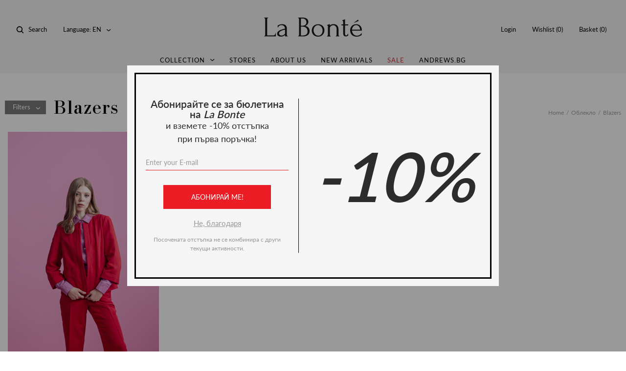

--- FILE ---
content_type: text/html; charset=UTF-8
request_url: https://www.labonte.bg/en/category/blazers
body_size: 9616
content:
<!DOCTYPE html> <!--[if IE 7 ]> <html class="oldie ie7 no-js" dir="ltr" lang="en"> <![endif]--> <!--[if IE 8 ]> <html class="oldie ie8 no-js" dir="ltr" lang="en"> <![endif]--> <!--[if IE 9 ]> <html class="ie9 no-js" dir="ltr" lang="en"> <![endif]--> <!--[if (gt IE 9)|!(IE)]><!--><html class="no-js" dir="ltr" lang="en"><!--<![endif]--> <head> <title>La Bonté / Blazers</title> <meta name="viewport" content="width=device-width, initial-scale=1.0, viewport-fit=cover" /> <meta name="apple-mobile-web-app-capable" content="yes" /> <meta name="format-detection" content="telephone=no" /> <meta name="SKYPE_TOOLBAR" content="SKYPE_TOOLBAR_PARSER_COMPATIBLE" /> <meta name="description" content="Blazers" /> <meta name="keywords" content="" /> <meta name="twitter:card" content="summary" /> <meta name="twitter:site" content="www.labonte.bg" /> <meta name="twitter:url" content="https://www.labonte.bg/en/category/blazers" /> <meta name="twitter:title" content="Blazers" /> <meta name="twitter:description" content="Blazers" /> <meta name="twitter:image" content="https://www.labonte.bg//web/images/layout/labonte-logo.png" /> <meta property="og:url" content="https://www.labonte.bg/en/category/blazers" /> <meta property="og:title" content="Blazers" /> <meta property="og:description" content="Blazers" /> <meta property="og:image" content="https://www.labonte.bg//web/images/layout/labonte-logo.png" /> <meta name="facebook-domain-verification" content="hz3yu4rttpizbr1ljsrw6k1kss1dy3" /> <meta name="p:domain_verify" content="b83782fee699e05d00783e1f59981814"/> <link rel="preload" href="/web/fonts/Lato-Regular.woff2" as="font" crossorigin="anonymous" /> <link rel="preload" href="/web/fonts/Lato-Regular.ttf" as="font" crossorigin="anonymous" /> <link rel="preload" href="/web/fonts/Bodoni-Regular.woff2" as="font" crossorigin="anonymous" /> <link rel="preload" href="/web/fonts/Bodoni-Regular.ttf" as="font" crossorigin="anonymous" /> <link rel="preload" href="/web/fonts/Lato-Light.woff2" as="font" crossorigin="anonymous" /> <link rel="preload" href="/web/fonts/Lato-Light.ttf" as="font" crossorigin="anonymous" /> <link rel="preload" href="/web/fonts/Lato-Semibold.woff2" as="font" crossorigin="anonymous" /> <link rel="preload" href="/web/fonts/Lato-Semibold.ttf" as="font" crossorigin="anonymous" /> <style>
            @font-face {
                    font-family: 'Lato';
                    src: url('/web/fonts/Lato-Regular.eot');
                    src: url('/web/fonts/Lato-Regular.eot?#iefix') format('embedded-opentype'),
                            url('/web/fonts/Lato-Regular.woff2') format('woff2'),
                            url('/web/fonts/Lato-Regular.woff') format('woff'),
                            url('/web/fonts/Lato-Regular.ttf') format('truetype');
                    font-weight: normal;
                    font-style: normal;
            }

            @font-face {
                    font-family: 'Bodoni';
                    src: url('/web/fonts/Bodoni-Regular.eot');
                    src: url('/web/fonts/Bodoni-Regular.eot?#iefix') format('embedded-opentype'),
                            url('/web/fonts/Bodoni-Regular.woff2') format('woff2'),
                            url('/web/fonts/Bodoni-Regular.woff') format('woff'),
                            url('/web/fonts/Bodoni-Regular.ttf') format('truetype');
                    font-weight: normal;
                    font-style: normal;
            }

            @font-face {
                    font-family: 'Lato';
                    src: url('/web/fonts/Lato-Light.eot');
                    src: url('/web/fonts/Lato-Light.eot?#iefix') format('embedded-opentype'),
                            url('/web/fonts/Lato-Light.woff2') format('woff2'),
                            url('/web/fonts/Lato-Light.woff') format('woff'),
                            url('/web/fonts/Lato-Light.ttf') format('truetype');
                    font-weight: 300;
                    font-style: normal;
            }

            @font-face {
                    font-family: 'Lato';
                    src: url('/web/fonts/Lato-Semibold.eot');
                    src: url('/web/fonts/Lato-Semibold.eot?#iefix') format('embedded-opentype'),
                            url('/web/fonts/Lato-Semibold.woff2') format('woff2'),
                            url('/web/fonts/Lato-Semibold.woff') format('woff'),
                            url('/web/fonts/Lato-Semibold.ttf') format('truetype');
                    font-weight: 600;
                    font-style: normal;
            }


            html{
                    font-family: "Lato", "Roboto Slab", "Droid Serif", "Cambria", Georgia, "Times New Roman", "Times", serif;
            }
        </style> <link rel="canonical" href="/" /> <link rel="shortlink" href="/" /> <link rel="dns-prefetch" href="//ajax.googleapis.com" /> <link href="/web/css/select2.min.css" rel="stylesheet" /> <link href="/web/css/default.css?m=1759300833" rel="stylesheet" /> <link href="/web/css/mediaqueries.css?m=1698252507" rel="stylesheet" /> <link href="/web/css/print.css?m=1684738054" rel="stylesheet" media="print" /> <link rel="shortcut icon" href="/web/images/layout/favicons/favicon.ico" /> <link rel="icon" type="image/png" sizes="16x16" href="/web/images/layout/favicons/favicon-16x16.png" /> <link rel="icon" type="image/png" sizes="32x32" href="/web/images/layout/favicons/favicon-32x32.png" /> <link rel="icon" type="image/png" sizes="48x48" href="/web/images/layout/favicons/favicon-48x48.png" /> <link rel="manifest" href="/web/images/layout/favicons/manifest.json" crossorigin="use-credentials" /> <meta name="mobile-web-app-capable" content="yes" /> <meta name="application-name" content="La Bonté" /> <link rel="apple-touch-icon" sizes="57x57" href="/web/images/layout/favicons/apple-touch-icon-57x57.png" /> <link rel="apple-touch-icon" sizes="60x60" href="/web/images/layout/favicons/apple-touch-icon-60x60.png" /> <link rel="apple-touch-icon" sizes="72x72" href="/web/images/layout/favicons/apple-touch-icon-72x72.png" /> <link rel="apple-touch-icon" sizes="76x76" href="/web/images/layout/favicons/apple-touch-icon-76x76.png" /> <link rel="apple-touch-icon" sizes="114x114" href="/web/images/layout/favicons/apple-touch-icon-114x114.png" /> <link rel="apple-touch-icon" sizes="120x120" href="/web/images/layout/favicons/apple-touch-icon-120x120.png" /> <link rel="apple-touch-icon" sizes="144x144" href="/web/images/layout/favicons/apple-touch-icon-144x144.png" /> <link rel="apple-touch-icon" sizes="152x152" href="/web/images/layout/favicons/apple-touch-icon-152x152.png" /> <link rel="apple-touch-icon" sizes="167x167" href="/web/images/layout/favicons/apple-touch-icon-167x167.png" /> <link rel="apple-touch-icon" sizes="180x180" href="/web/images/layout/favicons/apple-touch-icon-180x180.png" /> <link rel="apple-touch-icon" sizes="1024x1024" href="/web/images/layout/favicons/apple-touch-icon-1024x1024.png" /> <meta name="apple-mobile-web-app-capable" content="yes" /> <meta name="apple-mobile-web-app-status-bar-style" content="black-translucent" /> <meta name="apple-mobile-web-app-title" content="La Bonté" /> <meta name="msapplication-config" content="/web/images/layout/favicons/browserconfig.xml" /> <!--[if (gte IE 9) | (!IE)]><!-->
        <script src="https://ajax.googleapis.com/ajax/libs/jquery/3.2.1/jquery.min.js"></script>
        <script>window.jQuery || document.write('<script src="/web/js/jquery-3.2.1.min.js?m=1684738056"><\/script>')</script>
        <!--<![endif]--> <!--[if lt IE 9]>
            <link href="/web/css/ie.css?m=1684738054" rel="stylesheet" />
            <script src="/web/js/jquery-1.11.1.min.js?m=1684738056"></script>
            <script src="/web/js/ie.js?m=1684738056"></script>
        <![endif]--> <script> var timerIntervalLoyalCode = null; </script> <script src="/web/js/top-fn-dist.js?m=1684738056"></script> <script src="/web/js/plugins.js?m=1684738056"></script> <script src="/web/js/select2.full.min.js?m=1684738056"></script> <script src="/web/js/ofi.min.js?m=1684738056"></script> <script src="/web/js/jquery.inputmask.min.js?m=1684738056"></script> <script src="/web/js/default.js?m=1684738055"></script> <script src="/web/js/form-validator/jquery.form-validator.min.js?m=1684738065" defer></script> <script src="/web/js/backend.js?m=1698252507"></script> <script src="/web/js/labonte.js?m=1684738056"></script> <meta name="msapplication-TileColor" content="#000"> <meta name="msapplication-TileImage" content="/web/images/layout/favicons/mstile-144x144.png" /> <meta name="theme-color" content="#000" /> <script>
  !function(f,b,e,v,n,t,s)
  {if(f.fbq)return;n=f.fbq=function(){n.callMethod?
  n.callMethod.apply(n,arguments):n.queue.push(arguments)};
  if(!f._fbq)f._fbq=n;n.push=n;n.loaded=!0;n.version='2.0';
  n.queue=[];t=b.createElement(e);t.async=!0;
  t.src=v;s=b.getElementsByTagName(e)[0];
  s.parentNode.insertBefore(t,s)}(window, document,'script',
  'https://connect.facebook.net/en_US/fbevents.js');
  fbq('init', '647268063633886');
  fbq('track', 'PageView');
</script> <noscript><img height="1" width="1" style="display:none" src="https://www.facebook.com/tr?id=647268063633886&ev=PageView&noscript=1" /></noscript> <script async src="https://www.googletagmanager.com/gtag/js?id=UA-123986696-1"></script> <script>
  window.dataLayer = window.dataLayer || [];
  function gtag(){dataLayer.push(arguments);}
  gtag('js', new Date());
  gtag('config', 'UA-123986696-1');
</script> <script async src="https://www.googletagmanager.com/gtag/js?id=G-6ZW0D15QZX"></script> <script>   window.dataLayer = window.dataLayer || [];   function gtag(){dataLayer.push(arguments);}   gtag('js', new Date());   gtag('config', 'G-6ZW0D15QZX'); </script> </head> <body class="app homepage" data-new-gr-c-s-loaded="9.22.0" data-product-name="Дамско сп. сако" data-sku="570086" data-category="Blazers" data-product-image="/web/files/zeron_images/8572-71/27/thumb_x900_8572-71-27-24407.jpg" data-price="58.24" data-price-currency="BGN" > <div class="table site-table"> <div class="fake-header"></div> <header id='header'> <div class="wrapper"> <div class="logo"> <a href="/en"> <img src="/web/images/layout/labonte-logo.svg" data-image="/web/images/layout/labonte-logo.png" alt="La Bonte" /> <strong class="sr">La Bonté</strong> </a> </div> <ul class="help-menu left"> <li> <a href="javascript:;" class="js-toggle-search">Search</a> </li> <li class="has-dropdown"> <a href="javascript:;"><span>Language:</span> EN</a> <div class="dd-holder"> <div class="dd"> <ul> <li><a href="/bg">Български</a></li> <li><a href="/en" class="active">English</a></li> </ul> </div> </div> </li> </ul> <div class="menu-holder"> <nav class="menu"> <ul> <li class="has-dropdown"> <a href="javascript:;" title="Collection">Collection</a> <div class="dropdown"> <div class="navs"> <div class="links"> <div class="table"> <div class="cell"> <h2><a href="/en/category/mc-obleklo" title="">Clothing</a></h2> <ul> <li><a href="/en/category/coats" title="">Coats</a></li> <li><a href="/en/category/jackets" title="">Jackets</a></li> <li><a href="/en/category/formal-wear" title="">Formal wear</a></li> <li><a href="/en/category/dresses" title="">Dresses</a></li> <li><a href="/en/category/blazers" title="">Blazers</a></li> <li><a href="/en/category/pants" title="">Pants</a></li> <li><a href="/en/category/skirts" title="">Skirts</a></li> <li><a href="/en/category/blouses-and-shirts" title="">Blouses and shirts</a></li> <li><a href="/en/category/sweaters-and-cardigans" title="">Sweaters and cardigans</a></li> <li><a href="/en/category/cardigans-and-sweatshirts" title="">Cardigans and sweatshirts</a></li> <li><a href="/en/category/t-shirts" title="">T-shirts</a></li> <li><a href="/en/category/top" title="">Top</a></li> <li><a href="/en/category/jeans" title="">Jeans</a></li> </ul> </div> <div class="cell"> <h2><a href="/en/category/mc-obuvki" title="">Shoes</a></h2> <ul> <li><a href="/en/category/shoes" title="">Shoes</a></li> </ul> </div> <div class="cell"> <h2><a href="/en/category/mc-aksesoari" title="">Accessories</a></h2> <ul> <li><a href="/en/category/bags" title="">Bags</a></li> <li><a href="/en/category/scarves-hats-gloves" title="">Scarves, hats, gloves</a></li> <li><a href="/en/category/jewellery" title="">Jewellery</a></li> <li><a href="/en/category/perfumery" title="">Perfumery</a></li> </ul> </div> <div class="cell"> <h2><a href="javascript:;" title="">Line codes</a></h2> <ul> <li><a href="/en/category/main/?attr%5B2%5D%5B%5D=837" title="">Ceremony</a></li> <li><a href="/en/category/main/?attr%5B2%5D%5B%5D=836" title="">Business</a></li> <li><a href="/en/category/main/?attr%5B2%5D%5B%5D=835" title="">Smart</a></li> <li><a href="/en/category/main/?attr%5B2%5D%5B%5D=839" title="">Casual Adventure</a></li> <li><a href="/en/category/main/?attr%5B2%5D%5B%5D=840" title="">Casual Active</a></li> </ul> </div> </div> </div> </div> </div> </li> <li><a href="/en/magazini" title="Stores">Stores</a></li> <li><a href="/en/about-us" title="About us">About us</a></li> <li><a href="/en/new_arrivals" title="New Arrivals">New Arrivals</a></li> <li><a class="highlight" href="/en/sales" title="Sale">Sale</a></li> <li><a href="https://www.andrews.bg/en" title="andrews.bg">andrews.bg</a></li> </ul> </nav> <ul class="help-menu right"> <li><a href="/en/customers/auth">Login</a></li> <li><a href="/en/wishlist">Wishlist (<span class="visible" data-basket="wishlist_counter">0</span>)</a></li> <li class="hide-on-mobile"><a href="javascript:;" onclick="bindPopup('popup_basket');">Basket (<span data-basket="basket_counter">0</span>)</a></li> </ul> </div> <a href="javascript:;" class="basket-link show-on-mobile" onclick="bindPopup('popup_basket');">(<span data-basket="basket_counter">0</span>)</a> <button class="hamburger-box toggle-menu"> <span class="hamburger-inner"></span> </button> <div class="search-holder"> <form id="search" name="search" action="/en/search" method="get"> <fieldset> <input type="text" name="query" id="query" placeholder="Enter a keyword" autocomplete="off" /> <button type="submit"><span>Search</span></button> <button type="reset"><span>Close</span></button> </fieldset> </form> </div> </div> </header> <main class="main-fixed-header"> <div class="wrapper"> <div class="page-header-wrapper"> <div class="page-header clearfix"> <div class="filters-top filters-closed">Filters</div> <h1>Blazers</h1> <ul class="breadcrumbs"><li class=""><a class="" href="/en" title="Home">Home</a></li><li class=""><a class="" href="/en/category/mc-obleklo" title="Облекло">Облекло</a></li><li class="">Blazers</li></ul> </div> </div> <div class="products filters-closed"> <aside> <form id="filters" name="filters" action="/en/category/blazers" method="get"> <div class="fieldset"> <div class="filter-type">Category:</div> <div class="group-option-filter"> <div class="gt" data-title="Choose a category"> <div>Choose a category</div> </div> <div class="gb"> <ol class="filters"> <li> <label class="checkbox" for="categories_ids_7"> <input type="checkbox" name="categories_ids[7]" id="categories_ids_7" value="7"/> <var>Coats</var> </label> </li> <li> <label class="checkbox" for="categories_ids_16"> <input type="checkbox" name="categories_ids[16]" id="categories_ids_16" value="16"/> <var>Jackets</var> </label> </li> <li> <label class="checkbox" for="categories_ids_8"> <input type="checkbox" name="categories_ids[8]" id="categories_ids_8" value="8"/> <var>Formal wear</var> </label> </li> <li> <label class="checkbox" for="categories_ids_13"> <input type="checkbox" name="categories_ids[13]" id="categories_ids_13" value="13"/> <var>Dresses</var> </label> </li> <li> <label class="checkbox" for="categories_ids_9"> <input type="checkbox" name="categories_ids[9]" id="categories_ids_9" value="9" checked/> <var>Blazers</var> </label> </li> <li> <label class="checkbox" for="categories_ids_15"> <input type="checkbox" name="categories_ids[15]" id="categories_ids_15" value="15"/> <var>Pants</var> </label> </li> <li> <label class="checkbox" for="categories_ids_14"> <input type="checkbox" name="categories_ids[14]" id="categories_ids_14" value="14"/> <var>Skirts</var> </label> </li> <li> <label class="checkbox" for="categories_ids_21"> <input type="checkbox" name="categories_ids[21]" id="categories_ids_21" value="21"/> <var>Blouses and shirts</var> </label> </li> <li> <label class="checkbox" for="categories_ids_10"> <input type="checkbox" name="categories_ids[10]" id="categories_ids_10" value="10"/> <var>Sweaters and cardigans</var> </label> </li> <li> <label class="checkbox" for="categories_ids_22"> <input type="checkbox" name="categories_ids[22]" id="categories_ids_22" value="22"/> <var>Cardigans and sweatshirts</var> </label> </li> <li> <label class="checkbox" for="categories_ids_11"> <input type="checkbox" name="categories_ids[11]" id="categories_ids_11" value="11"/> <var>T-shirts</var> </label> </li> <li> <label class="checkbox" for="categories_ids_24"> <input type="checkbox" name="categories_ids[24]" id="categories_ids_24" value="24"/> <var>t-shirts and sweatshirts</var> </label> </li> <li> <label class="checkbox" for="categories_ids_12"> <input type="checkbox" name="categories_ids[12]" id="categories_ids_12" value="12"/> <var>Top</var> </label> </li> <li> <label class="checkbox" for="categories_ids_5"> <input type="checkbox" name="categories_ids[5]" id="categories_ids_5" value="5"/> <var>Jeans</var> </label> </li> </ol> <div class="filters-tags"> <p>Избрани:</p> <span class="tag">Blazers<i class="remove-tag" data-remove-tag="9">✖</i></span> </div> </div> </div> </div> <div class="fieldset"> <div class="filter-type">Price:</div> <div class="price-filter" data-init-min-price="0" data-init-max-price="58.24" > <input name="price" id="price" class="sr" /> </div> </div> <div class="fieldset"> <div class="filter-type">Season:</div> <div class="group-option-filter"> <div class="gt" data-title="Season"> <div>Season</div> </div> <div class="gb"> <ol class="filters"> <li> <label class="checkbox" for="SeasonCode-815"> <input type="checkbox" name="attr[1][]" id="SeasonCode-815" value="815" class="check-radio__input js-checkbox-filter" data-filter="filter-SeasonCode"/> <var>Spring/Summer</var> </label> </li> </ol> </div> </div> </div> <div class="fieldset"> <div class="filter-type">Color:</div> <div class="group-color-filter"> <div class="gt" data-title="Select a color"> <div>Select a color</div> </div> <div class="gb"> <div class="colors"> <label for="ColorCode-2832"> <input type="checkbox" name="attr[4][]" id="ColorCode-2832" value="2832" /> <var ><span style="background:  #000000"></span></var> </label> <label for="ColorCode-789"> <input type="checkbox" name="attr[4][]" id="ColorCode-789" value="789" /> <var ><span style="background:  #FF0000"></span></var> </label> </div> </div> </div> </div> <div class="fieldset"> <div class="filter-type">Sizes:</div> <div class="sizes"> <label for="SizeCode-1358"> <input type="checkbox" name="attr[5][]" id="SizeCode-1358" value="1358" class="check-radio__input js-checkbox-filter" data-filter="filter-SizeCode"/> <var>36</var> </label> <label for="SizeCode-765"> <input type="checkbox" name="attr[5][]" id="SizeCode-765" value="765" class="check-radio__input js-checkbox-filter" data-filter="filter-SizeCode"/> <var>44</var> </label> <label for="SizeCode-766"> <input type="checkbox" name="attr[5][]" id="SizeCode-766" value="766" class="check-radio__input js-checkbox-filter" data-filter="filter-SizeCode"/> <var>46</var> </label> <label for="SizeCode-1353"> <input type="checkbox" name="attr[5][]" id="SizeCode-1353" value="1353" class="check-radio__input js-checkbox-filter" data-filter="filter-SizeCode"/> <var>L</var> </label> </div> </div> <div class="fieldset"> <div class="filter-type">Main Colors:</div> <div class="group-color-filter"> <div class="gt" data-title="Select a color"> <div>Select a color</div> </div> <div class="gb"> <div class="colors"> <label for="MainColors-2092"> <input type="checkbox" name="attr[18][]" id="MainColors-2092" value="2092" /> <var ><span style="background:  #FF0000"></span></var> </label> </div> </div> </div> </div> </form> </aside> <section> <div class="featured-products"> <div class="item " data-product-id='99026'> <figure> <div> <a href="/en/product/damsko-sp-sako-570086" class="product-hover"> <img src="/web/files/zeron_images/8572-71/27/thumb_450x_8572-71-27-24407.jpg" alt="Дамско сп. сако" class="js-object-fit product-hover-img-1" /> <img src="/web/files/zeron_images/8572-71/27/thumb_450x_8572-71-27-24408.jpg" data-img="/web/files/zeron_images/8572-71/27/thumb_450x_8572-71-27-24408.jpg" alt="" class="product-hover-img-2 js-object-fit" /> </a> <div class="label discount">
                                -70%            </div> <button type="button" class="toggle-fav to-wishlist" data-id="99026"> <span class="sr">добави в любими</span> </button> </div> <figcaption> <h2><a href="/en/product/damsko-sp-sako-570086">Дамско сп. сако, W7.03.005</a></h2> <div class="prices"> <div class="prices"> <del>194.24 €</del> <p>58.24 €</p> </div> <div class="prices"> <del>379.90  лв.</del> <p>113.91  лв.</p> </div> </div> </figcaption> </figure> </div> </div> </section> </div> <script>
    function loadAsync(src, callback){
        var script = document.createElement('script');
        script.src = src; 
        script.type = 'text/javascript';
        script.async = true;
        if(callback != null){
            if (script.readyState){
                script.onreadystatechange = function(){
                    if (script.readyState == 'loaded' || script.readyState == 'complete'){
                        script.onreadystatechange = null;
                        callback();
                    }
                };
            } else {
                script.onload = function(){
                    callback();
                };
            }
        }
        a=document.getElementsByTagName('script')[0];
        a.parentNode.insertBefore(script,a);
    }

    loadAsync('/web/js/rangeslider.js', callbackFunction);


    $.fn.serializeObject = function(){
        var o = {};
        var a = this.serializeArray();
        $.each(a, function(){
            if (o[this.name]){
                if( !o[this.name].push ){
                    o[this.name] = [o[this.name]];
                }
                o[this.name].push(this.value || '');
            } else {
                o[this.name] = this.value || '';
            }
        });
        return o;
    };


    function initFilters(){


        var data = $('[name="filters"]').serializeObject(),
            $form = $("form#filters");

            $.ajax({
                url: $form.attr('action'),
                type: $form.attr('method'),
                data: $form.serialize(),
                beforeSend: showLoader(),
                success: function (html, code, jqXhr) {
                    hideLoader();
                    $('.products').html(html);
                    window.history.pushState({
                    }, document.title, this.url);

                    priceSliderInit();
                    setTimeout(function(){ 
                        $('.price-filter .irs-min').html( $('.price-filter').data('selected-min-price') + ' lv.' );
                        $('.price-filter .irs-max').html( $('.price-filter').data('selected-max-price') + ' lv.' );
                    }, 10);
                }
            });

//        setTimeout(function(){
//            hideLoader();
//        }, 800);

    }
    function callbackFunction(){
		priceSliderInit();
    }
//                from: price_filter.data('selected-min-price') || price_filter.data('init-min-price'),
//                to: price_filter.data('selected-max-price') || price_filter.data('init-max-price'),
    
    function priceSliderInit() {
        var price_filter = $('.price-filter');
        $('#price').ionRangeSlider({
                type: 'double',
                min: price_filter.data('init-min-price'),
                max: price_filter.data('init-max-price'),
                from: price_filter.data('init-min-price'),
                to: price_filter.data('init-max-price'),
                step: 5,
                postfix: ' lv.',
                onChange: function(data){
                    $('.price-filter .irs-min').html(data.from_pretty + ' lv.');
                    $('.price-filter .irs-max').html(data.to_pretty + ' lv.');
                },
                onFinish: function(data){
                    initFilters();
                }
            });
        
        if($('.price-filter').data('selected-max-price') ) {
            $('.price-filter .irs-min').html( $('.price-filter').data('selected-min-price') + ' lv.' );
            $('.price-filter .irs-max').html( $('.price-filter').data('selected-max-price') + ' lv.' );
        }
    }
    
    $('body').on('change', '[name="filters"] :checkbox, [name="filters"] :radio', function(){
        initFilters();
    });
    
    $(document).on('click', '[name="filters"] .remove-tag', function() {
        $('[name="filters"] [value="'+ $(this).data('remove-tag') +'"]').trigger('click');
    });
</script> </div> <div class="cookies"> <h5>DATA PROTECTION POLICY AND COMPULSORY INFORMATION ON THE RIGHTS OF PERSONS FOR THE PROTECTION OF PERSONAL DATA</h5> <p>As of May 25, 2018, a new General Data Protection Regulation - Regulation (EU) 2016/679 or the so-called GDPR (General Data Protection Regulation) adopted by the European Union, which is directly applicable on the territory of the European Union, including the territory of the Republic of Bulgaria (The regulation). The Regulation aims to ensure the protection of the data of individuals by and in all EU Member States and to harmonize the regulations for their processing.. <a href="/en/politika-po-opazvane-na-lichnite-danni-i-zadyljitelna-informacija-za-pravata-na-licata">See more</a></p> <p class="text-center"> <a href="javascript:;" class="button" data-cookie-path="/" data-cookie-name="privacy_policy">Ok</a> </p> </div> </main> <footer id="footer"> <div class="wrapper"> <div class="sign-up"> <h6><img src="/web/images/layout/andrews-logo.svg" data-image="/web/images/layout/andrews-logo.png" alt="Andrews" /> Newsletter</h6> <p style="padding-bottom:10px">Enter your e-mail address for exclusive offers and news</p> <form id="signup" name="signup" action="/en/newsletter/xhr/subscribe" method="post"> <fieldset> <div class="form-input"> <input type="text" name="signup_email" id="signup_email" class="form-input__element" placeholder="Enter your E-mail" autocomplete="off" data-validation="email" data-validation-error-msg="Please enter your email address." /> <button type="submit"><span>OK</span></button> </div> </fieldset> </form> </div> <script>
    $("form#signup").submit(function(e){
        e.preventDefault();
        var mf = this;
        $.ajax({
            url: $(mf).attr('action'),
            method: $(mf).attr('method'),
            data: $(mf).serialize(),
            dataType: 'json',
            success: function(json) {
                if(!json.error) {
                    $('form#signup').html(json.payload);
                } else {
                    Andrews.applyErrorsWithLabel($('form#signup'), json.payload);
                }
      
            }
        });
    });
</script> <div class="top"> <div class="grid-container"> <div class="grid-d-12 grid-ts-12 grid-m-12"> <div class="grid-d-2 grid-ts-6 grid-m-3"> <h5> <a href="javascript:void(0);" title="Categories">Categories</a> </h5> <ul class="dotted"> <li><a href="/en/category/mc-obleklo" title="Clothing">Clothing</a></li> <li><a href="/en/category/mc-aksesoari" title="Accessories">Accessories</a></li> <li><a href="/en/category/main/?attr%5B2%5D%5B%5D=834" title="Fashion styles">Fashion styles</a></li> </ul> </div> <div class="grid-d-2 grid-ts-6 grid-m-3"> <h5> <a href="javascript:void(0);" title="For customers">For customers</a> </h5> <ul class="dotted"> <li><a href="/en/how-to-meke-an-order" title="How to meke an order">How to meke an order</a></li> <li><a href="/web/files/richeditor/resources/documents/Andrews-WebSite-FormReturns_EN.docx" title="Returns & exchanges">Returns & exchanges</a></li> <li><a href="/en/size-guide" title="Size guide">Size guide</a></li> <li><a href="/en/corporate-clients" title="Corporate clients">Corporate clients</a></li> </ul> </div> <div class="grid-d-2 grid-ts-6 grid-m-3"> <h5> <a href="/en/about-us" title="About us">About us</a> </h5> <ul class="dotted"> <li><a href="/en/contacts" title="Contacts">Contacts</a></li> <li><a href="/en/magazini" title="Shops">Shops</a></li> <li><a href="/en/our-careers" title="Careers">Careers</a></li> </ul> </div> <div class="grid-d-2 grid-ts-6 grid-m-3"> <h5> <a href="/en/general-terms" title="General terms">General terms</a> </h5> <ul class="dotted"> <li><a href="/en/storage-of-personal-data" title="Protection of personal data">Protection of personal data</a></li> <li><a href="/en/politika-po-opazvane-na-lichnite-danni-i-zadyljitelna-informacija-za-pravata-na-licata" title="GDPR">GDPR</a></li> </ul> </div> <div class="grid-d-4 grid-ts-4 grid-m-4 social-grid"> <h5>Follow La Bonté Boutique</h5> <ul class="social"> <li><a href="https://bit.ly/41YHjQV" target="_blank" class="fb" title="Следвай ни във Facebook" rel="nofollow">Facebook</a></li> <li><a href="https://bit.ly/3ASsPGG" target="_blank" class="in" title="Следвай ни в Instagram" rel="nofollow">Instagram</a></li> </ul> </div> </div> </div> </div> <div class="bottom"> <p>© 2026 La Bonté / All rights reserved</p> <br> </div> </div> <button type="button" class="scroll-to-top" style="display: inline-block;">^</button> </footer> </div> <script>
    $('body').on('click', '.to-wishlist', function(e) {
        e.preventDefault();
        $product_id = $(this).data('id');
        var url = '/en/wishlist/xhr/add_or_remove';
        var $this = $(this);
        var show_flash_message = "";

        $.ajax({
            url: url,
            type: 'POST',
            data:  { product_id: $product_id },
            beforeSend: showLoader(),
            success: function (json) {
                hideLoader();
                if(json.success) {
                    if(json.action == 'add') {
                        $this.addClass('active');
                        $this.closest('.item').addClass('faved');

                        if(show_flash_message) {
                        	LaBonte.showFlashMessage('Успешно добавен в списъка с желания');
                        }
                    } else {
                        $this.removeClass('active');
                        $this.closest('.item').removeClass('faved');

                        if(show_flash_message) {
                        	LaBonte.showFlashMessage('Успешно премахнат от списъка с желания');
                        }
                    }

                    $('[data-basket="wishlist_counter"]').html(json.cnt);
                }
            }
        });
    });
</script> <div class="modal large basket" id="popup_basket" aria-hidden="true"> <div class="modal-overlay" tabindex="-1"> <div class="modal-container" role="dialog" aria-modal="true"> <div role="document"> <div class="modal-header"> <strong>Basket</strong> </div> <div class="modal-content"> <div class="basket-container el-hide"> <form id="basket_header" method="POST" action="/en/cart/xhrupdate"> <table class="basket"> <thead> <tr> <th>Product</th> <th>Price</th> <th>Quantity</th> <th>Size</th> <th>Total</th> <th>Action</th> </tr> </thead> <tbody id="product_container"> </tbody> </table> <div class="basket-bottom table"> <div class="cell v-top"> <div class="alert alert--sm alert--my-sm"> <div class="alert__icon"> <img src="/web/images/layout/icons/percent.png" class="icon" alt="Percent"> </div> <div class="alert__body"> <p class="alert__text">
                                                                                    Включи се в лоялната програма и вземи отстъпка
                                                                            </p> </div> <div class="alert__subicon"> <img src="/web/images/layout/icons/alert.svg" data-image="/web/images/layout/icons/alert.png" alt="Alert" class="icon"> </div> </div> </div> <div class="cell text-right"> <table class="basket-table-price"> <tbody> <tr> <td><p class="price total-price">Final price:</p></td> <td> <p class="price total-price"> <span class="price-value">0.00</span> € | <span class="price-value">0.00</span>  лв.
                                            
                                        </p> </td> <tr> <tr> <td><p class="price total-price">Discount price:</p></td> <td> <p class="price total-price"> <span class="price-value">0.00</span> € | <span class="price-value">0.00</span>  лв.

                                        </p> </td> <tr> <tr> <td colspan="2"> <div data-toggle-box="loyalty_card"> <div class="js-toggle-parent mb-25"> <button type="button" class="button button--reverse button--mb-md mb-0 js-toggle button-add-promocode" data-toggle="promo_code" >
                                                        Add promocode
                                                    </button> </div> <div style="display: none;" data-toggle-box="promo_code"> <div class="add-promo-code add-promo-code--my-md"> <div><label for="promo_code">Promo code:</label></div> <div><input type="text" name="code" id="promo_code" value="" /></div> <div><button type="button"><span>Add code</span></button></div> </div> <input type="hidden" name="remove_promocode" id="remove_promocode_input" value="0" /> </div> <input type="hidden" name="change_promocode" id="change_promocode_input" value="0" /> </div> <hr class="hr-dashed hr-dashed--right hr-dashed--sm"> </td> </tr> <tr> <td><p class="price total-price">Total price:</p></td> <td> <p class="price total-price"> <span class="price-value">0.00</span> € | <span class="price-value">0.00</span>  лв.
                                            
                                        </p> </td> <tr> </tbody> </table> </div> </div> <div class="basket-controls"> <a href="javascript:;" class="button reverse close-popup">Continue shopping</a> <a href="/en/cart/order" class="button">Go to chechkout</a> </div> </form> </div> <div class="basket-container empty">
            Basket is empty
        </div> </div> </div> <button type="button" class="modal-close"><span>Close</span></button> </div> </div> </div> <div id="wait"> <div class="loader"></div> </div> <div class="modal discount-popup" id="discount_popup" aria-hidden="true"> <div class="modal-overlay" tabindex="-1"> <div class="modal-container" role="dialog" aria-modal="true"> <div class="discount-popup-outer"> <div role="document" > <div class="modal-content"> <div class="discount-popup-content"> <div class="discount-popup-result js-discount-popup-result-success" style="display:none;"> <h4 class="lato-font discount-popup-result-title">Поздравления</h4> <p class="discount-popup-result-content">Вашият код за отстъпка беше изпратен на: <strong class="js-backend-email-replace"></strong></p> <br><span class="modal-close discount-popup-close">Затвори</span> </div> <div class="discount-popup-result js-discount-popup-result-error" style="display:none;"> <h4 class="lato-font discount-popup-result-title">Грешка</h4> <p class="discount-popup-result-content js-backend-message" style="color:red;">:</p> <br><a href="javascript:;" class="js-discount-popup-try-again">Опитай отново</a> </div> <div class="discount-popup-column discount-popup-column-subscribe"> <div class="discount-popup-info"> <h4 class="lato-font discount-popup-info-title">Абонирайте се за бюлетина на <em>La Bonte</em></h4> <p class="discount-popup-info-content">и вземете -10% отстъпка<br> при първа поръчка!</p> </div> <form action="/en/newsletter-discount-promo-code/subscribe" class="return_form" id="NewsletterDiscountPromoCode" method="POST" name="NewsletterDiscountPromoCode"> <fieldset> <div class="discount-popup-field has-error"> <input class="discount-popup-input" type="text" name="NewsletterDiscountPromoCode[signup_email]" id="id_newsletter_discount_promo_code_signup_email" placeholder="Enter your E-mail" autocomplete="off" /> <button class="lato-font discount-popup-button" type="submit">Абонирай ме!</button> <span class="modal-close discount-popup-close">Не, благодаря</span> <div style="text-align:center; font-size:12px;margin-top: 12px;color:#95979a;">Посочената отстъпка не се комбинира с други текущи активности.</div> </div> </fieldset> </form> </div> <div class="discount-popup-column discount-popup-content-percent discount-popup-column-subscribe"> <div class="discount-popup-percent-value">
                                            -10%
                                        </div> </div> </div> </div> </div> </div> </div> </div> </div> <script>
            $(document).ready(function(){
                var discountPopup = $('#discount_popup');
                var expireDays = 3;
                var newsletterDiscountPopupHide = (new Cookie('newsletter_discount_popup_hide', expireDays));
                
                // alert(newsletterDiscountPopupHide.get());
                if(discountPopup.length && !newsletterDiscountPopupHide.get()) {
                    bindPopup(discountPopup.attr('id'));
                }
                $(document).on('click', '.discount-popup-close', function(e){
                    unbindPopup(discountPopup.attr('id'));
                    newsletterDiscountPopupHide.set(1);
                });


                $(document).on('click', '.js-discount-popup-try-again', function(e){
                    $('.discount-popup-column-subscribe').show();
                    $('.js-discount-popup-result-error').hide();
                    $('.js-discount-popup-result-success').hide();
                    $('.discount-popup-column-subscribe input').each(function() {
                        $(this).val('');
                    });
                });
                $(document).on('click', '.discount-popup-button', function(e){
                    e.preventDefault();
                    var mf = $(this).closest('form');
                    $.ajax({
                        url: mf.attr('action'),
                        method: mf.attr('method'),
                        data: mf.serialize(),
                        dataType: 'json',
                        beforeSend: showLoader(),
                        success: function(json) {
                            $('.discount-popup-column-subscribe').hide();
                            $('.js-discount-popup-result-error').hide();
                            $('.js-discount-popup-result-success').hide();

                            LaBonte.clearFormErrors();
                            if (json.success) {
                                if(json.email) {
                                    $('.js-discount-popup-result-success').find('.js-backend-email-replace').text(json.email);
                                    $('.js-discount-popup-result-success').show();
                                }
                            } else {
                                if(json.errors) {
                                    $('.discount-popup-column-subscribe').show();
                                    LaBonte.applyErrorsWithLabel($(mf), json.errors);
                                }
                                if(json.message) {
                                    $('.js-discount-popup-result-error').find('.js-backend-message').text(json.message);
                                    $('.js-discount-popup-result-error').show();
                                }
                            }
                        },
                        complete: function(data) {
                            hideLoader();
                            // if (g_widget_id !== undefined) {
                            //     grecaptcha.reset(g_widget_id);
                            // }
                        },
                    });
                    return false;
            //       alert($('#basket_header .add-promo-code input').val());
                });
            });
        </script> </body> </html>

--- FILE ---
content_type: text/css
request_url: https://www.labonte.bg/web/css/default.css?m=1759300833
body_size: 31838
content:
@charset "UTF-8";

/*! normalize v.5.0.0 */html{-ms-text-size-adjust:100%;-webkit-text-size-adjust:100%}body{margin:0;padding:0}article,aside,details,figcaption,figure,footer,header,hgroup,main,nav,section,summary{display:block}audio,canvas,progress,video{display:inline-block;vertical-align:baseline}audio:not([controls]){display:none;height:0}[hidden],template{display:none}a{background:0 0}a:active,a:hover{outline:0}abbr[title]{border-bottom:1px dotted}b,strong{font-weight:600}dfn{font-style:italic}h1{font-size:2em;}mark{background:#ff0;color:#000}small{font-size:80%}sub,sup{font-size:75%;line-height:0;position:relative;vertical-align:baseline}sup{top:-.5em}sub{bottom:-.25em}img{border:0}svg:not(:root){overflow:hidden}hr{-webkit-box-sizing:content-box;box-sizing:content-box;height:0}pre{overflow:auto}code,kbd,pre,samp{font-family:monospace,monospace;font-size:1em}input,optgroup,select,textarea{color:inherit;font:inherit;margin:0}button{overflow:visible}button,select{text-transform:none}input[type="text"],input[type="search"],input[type="text"],textarea{line-height:normal;}input[type=checkbox],input[type=radio]{-webkit-box-sizing:border-box;box-sizing:border-box;padding:0;}input[type=number]::-webkit-inner-spin-button,input[type=number]::-webkit-outer-spin-button{height:auto}fieldset{border:0;margin:0;padding:0}legend{display:none;border:0;padding:0}textarea{overflow:auto}optgroup{font-weight:500}table{width:100%;border-collapse:collapse;border-spacing:0}td,th{padding:0}ol,ul{margin:0;padding:0;list-style:none}*{margin:0;padding:0}button,input[type=tel],input[type=number],input[type=text],input[type=email],input[type=tel],input[type=search],input[type=password],textarea{-webkit-appearance:none;}*{outline:0;text-rendering:optimizeLegibility}button,html input[type=button],input[type=reset],input[type=submit]{-webkit-appearance:none;cursor:pointer;}button[disabled],html input[disabled]{cursor:not-allowed;}input[type=search]{}input[type=search]::-webkit-search-cancel-button,input[type=search]::-webkit-search-decoration{-webkit-appearance:none}button::-moz-focus-inner,input::-moz-focus-inner{border:0;padding:0}

/***** Globals *****/

*{ -webkit-tap-highlight-color: transparent; }

*, *:after, *:before{
	margin: 0; padding: 0;
	-webkit-box-sizing: border-box;
	box-sizing: border-box;
}

.clearfix:before,
.clearfix:after,
.wrapper:before,
.wrapper:after,
.grid-container:before,
.grid-container:after,
article:before,
article:after{
	content: '';
	display: block;
	height: 0;
	overflow: hidden;
}

.clearfix:after,
.wrapper:after,
.grid-container:after,
article:after{
	clear: both;
}

html, body{
	height: 100%; width: 100%;
	min-width: 280px;
	color: black; cursor: default;
	-webkit-overflow-scrolling: touch;
	background: white;
	font-size: 15px;
	line-height: 1.5;
	-webkit-font-smoothing: antialiased;
	-moz-osx-font-smoothing: grayscale;
	-webkit-text-size-adjust: 100%;
	-ms-text-size-adjust: 100%;
	direction: ltr;
}

body{
	overflow-y: auto;
	overflow-x: hidden;
}

img{
	display: inline-block;
	max-width: 100%;
	line-height: 0;
	vertical-align: top;
}

picture img{
	width: 100%;
}

a img{ border: 0; }

a{
	color: black;
	text-decoration: none;
	-webkit-transition: color 450ms cubic-bezier(.215,.61,.355,1), background 450ms cubic-bezier(.215,.61,.355,1), border-color 450ms cubic-bezier(.215,.61,.355,1);
	-o-transition: color 450ms cubic-bezier(.215,.61,.355,1), background 450ms cubic-bezier(.215,.61,.355,1), border-color 450ms cubic-bezier(.215,.61,.355,1);
	transition: color 450ms cubic-bezier(.215,.61,.355,1), background 450ms cubic-bezier(.215,.61,.355,1), border-color 450ms cubic-bezier(.215,.61,.355,1);
}

.sr{
	height: 1px; width: 1px;
	border: 0;
	clip: rect(0 0 0 0);
	margin: -1px;
	padding: 0;
	overflow: hidden;
	position: absolute !important;
	z-index: -1;
}

.modal[aria-hidden="true"]{ opacity: 0; visibility: hidden; }
[class*="el-hide"], .show-on-mobile{ display: none!important; }
.el-show{ display: block!important; }
.pull-left{ float: left!important; }
.pull-right{ float: right!important; }
.text-center{ text-align: center!important; }
.text-right{ text-align: right!important; }
.text-left{ text-align: left!important; }
.highlight{ color: #e32428!important; }

.grid-container{
	width: 100%;
	width: calc(100% + 20px);
	margin: 0 0 0 -20px!important;
	position: relative;
}

.grid-container [class*="grid-"]{
	width: 100%; float: left;
	padding: 0 0 0 20px;
	min-height: 1px;
	position: relative;
}

.form-container.grid-container,
.form-container .grid-container{
	margin-top: -10px;
}

.form-container [class*="grid-"]{
	padding-top: 35px;
}

.grid-container .grid-container{
	width: calc(100% + 20px);
	float: none;
	padding-left: 0;
}

.grid-container .grid-d-12{ width: 100%; }
.grid-container .grid-d-11{ width: 91.666663%; }
.grid-container .grid-d-10{ width: 83.33%; }
.grid-container .grid-d-9{ width: 74.999997%; }
.grid-container .grid-d-8{ width: 66.66666664%; }
.grid-container .grid-d-7{ width: 58.333%; }
.grid-container .grid-d-6{ width: 50%; }
.grid-container .grid-d-5{ width: 41.6665%; }
.grid-container .grid-d-4{ width: 33.3333%; }
.grid-container .grid-d-3{ width: 24.99%; }
.grid-container .grid-d-2-5{ width: 20%; }
.grid-container .grid-d-2{ width: 16.66666%; }
.grid-container .grid-d-1{ width: 8.33%; }

h1, h2, h3, h4, h5, h6{
	margin-bottom: 20px;
	line-height: 1;
	font-weight: normal;
	font-family: 'Bodoni', Georgia, Arial, serif;
}

h1{
	font-size: 52px;
}

h2{
	font-size: 30px;
}

h3{
	font-size: 24px;
}

h4{
	font-size: 22px;
}

h5{
	font-size: 20px;
}

h6{
	font-size: 18px;
}

h1 a, h2 a, h3 a, h4 a, h5 a, h6 a,
h1 a:hover, h2 a:hover, h3 a:hover, h4 a:hover, h5 a:hover, h6 a:hover{
	color: inherit;
	text-decoration: none;
}

.lato-font{
	font-family: 'Lato', Georgia, Arial, serif;
}

em, blockquote{
	font-style: italic;
}

small{
	display: block;
	font-size: 14px;
	line-height: 1.3;
}

main{
	display: table-row;
	height: 100%; width: 100%;
}

.wrapper{
	max-width: 1380px;
	margin: 0 auto;
	padding: 0 10px;
}

.table{
	display: table;
	height: 100%; width: 100%;
	table-layout: fixed;
}

.table .cell{
	display: table-cell;
	height: 100%; width: 100%;
	vertical-align: middle;
}

.site-table{
	overflow: hidden;
}

#header .has-dropdown a:after, .search-holder [type="reset"], .app .modal-close, .app .select:after, .color-dropdown .dt:after, .app .slick-prev, .app .slick-next, .filters-top:after, .featured-products .remove, .collection-container .zoom-holder:before, .product-container .zoom-holder:before, .product-config .controls button span:before, .product-config .product-links a:after, .office-map-holder .ico:before, .contact-list li a:after, .paging .prev a, .paging .next a, .share-it a, .contacts-list li:after, .accordion header:after, .custom-file .browse:before, .close-zoom, .basket .remove-item span, #footer .social a:before, .group-option-filter .gt:after, .group-color-filter .gt:after, .basket-link:after, #header .help-menu .js-toggle-search:before, .search-results .others time:before, .switch-links li a:after, .history-table .invoice-link:before, .history-table .invoice-link:after, .chosen-container .chosen-search:before, .app .filters [class*="checkbox"] [type="checkbox"] ~ var:after, .app .filters [class*="radio"] [type="radio"] ~ var:after, .filters-tags .remove-tag, .product-slider .item .zoom, .collection-slider .item .zoom, .scroll-to-top:before{
	background: url('../images/layout/ui.svg') no-repeat -1000px 0;
}

.app input,
.app select,
.app .select,
.app textarea{
	width: 100%;
	padding: 9px 10px 11px;
	cursor: default;
	font-size: 16px;
	line-height: 20px;
	background: white;
	border: 1px solid #d4d4d4;
	border-radius: 5px;
}

.app .select{
	padding: 0;
	position: relative;
}

.app .select:after{
	content: '';
	height: 7px; width: 11px;
	position: absolute;
	top: 50%; right: 10px;
	margin-top: -3px;
	background-position: -89px 0;
	pointer-events: none;
	z-index: 1;
}

.app .select select{
	padding: 9px 30px 11px 10px;
	position: relative;
	-webkit-appearance: none;
	-moz-appearance: none;
	-ms-appearance: none;
	-o-appearance: none;
	appearance: none;
	overflow: hidden;
	-o-text-overflow: ellipsis;
	   text-overflow: ellipsis;
	white-space: nowrap;
	background: transparent;
	border: 0;
	z-index: 2;
}

.app .select select::-ms-expand{ display: none; }

.ie9 .select select,
.oldie .select select{
	padding-right: 10px;
}

.ie9 .select:after,
.oldie .select:after{
	display: none;
}

.app .select.ghost{
	border-width: 0;
}

.ie9 .select select::-ms-expand,
.oldie .select select::-ms-expand{
	display: block;
}

.app input[type="radio"],
.app input[type="checkbox"]{
	width: auto;
	cursor: pointer;
}

.app input[disabled]{
	cursor: default;
}

.app textarea{
	height: 90px;
	resize: none;
	overflow: auto;
}

.app input::-moz-placeholder,
.app textarea::-moz-placeholder{
	color: black;
	opacity: 1;
}

.app input::-webkit-input-placeholder,
.app textarea::-webkit-input-placeholder{
	color: black;
}

.app input:-ms-input-placeholder,
.app textarea:-ms-input-placeholder{
	color: black;
}

.app input:focus::-webkit-input-placeholder, .app textarea:focus::-webkit-input-placeholder { color: transparent!important; }
.app input:focus:-moz-placeholder, .app textarea:focus:-moz-placeholder { color: transparent!important; }
.app input:focus::-moz-placeholder, .app textarea:focus::-moz-placeholder { color: transparent!important; }
.app input:focus:-ms-input-placeholder, .app textarea:focus:-ms-input-placeholder { color: transparent; }
.app input:focus::-webkit-input-placeholder, .app textarea:focus::-webkit-input-placeholder { opacity: 0!important; }

.app input:invalid,
.app textarea:invalid{
	-webkit-box-shadow: none;
			box-shadow: none;
}

.app label{
	display: block;
	padding-bottom: 5px;
}

.app [class*="checkbox"],
.app [class*="radio"]{
	display: inline-block;
	font-size: 15px;
	min-height: 24px;
	padding: 2px 0 0;
	position: relative;
	cursor: pointer;
	text-transform: none;
	-webkit-user-select: none;
	-moz-user-select: none;
	-ms-user-select: none;
	user-select: none;
	outline-style: none;
}

.app [class*="checkbox"] var,
.app [class*="radio"] var{
	display: block;
	padding: 0 0 0 33px;
	text-align: left;
	font-style: normal;
}

.app [class*="checkbox"] [type="checkbox"],
.app [class*="radio"] [type="radio"]{
	min-height: inherit;
	width: auto; border: 0;
	padding: 0;
	position: absolute!important;
	top: -1px; left: 0;
	opacity: 0;
	cursor: pointer;
}

.app [class*="checkbox"] [type="checkbox"] ~ var:before,
.app [class*="radio"] [type="radio"] ~ var:before{
	content: '';
	height: 20px; width: 20px;
	position: absolute;
	top: 3px; left: 0;
	background: white;
	border: 1px solid #d4d4d4;
	border-radius: 5px;
}

.app [class*="radio"] [type="radio"] ~ var:before{
	border-radius: 20px;
}

.app [class*="checkbox"] [type="checkbox"] ~ var:after,
.app [class*="radio"] [type="radio"] ~ var:after{
	content: '';
	visibility: hidden;
	height: 10px; width: 10px;
	position: absolute;
	top: 8px; left: 5px;
	background-color: black;
	border-radius: 3px;
}

.app [class*="radio"] [type="radio"]:checked ~ var:before,
.app [class*="radio"] [type="radio"]:checked ~ var:after{
	border-radius: 10px;
}

.app [class*="checkbox"] [type="checkbox"]:checked ~ var:after,
.app [class*="radio"] [type="radio"]:checked ~ var:after{
	visibility: visible;
}

.app button{
	border: 0;
}

.app button span{
	position: relative;
	top: 0;
}

.app .button{
	display: inline-block;
	min-width: 285px;
	margin: 15px auto 0;
	padding: 18px 10px 17px;
	color: white;
	text-align: center;
	text-transform: uppercase;
	font: normal 15px/1 'Lato', Arial, sans-serif;
	background: #7a7a7a;
	border: 1px solid #7a7a7a;
	-webkit-transition: 450ms cubic-bezier(.215,.61,.355,1);
	-o-transition: 450ms cubic-bezier(.215,.61,.355,1);
	transition: 450ms cubic-bezier(.215,.61,.355,1);
	border-radius: 5px;
}

.app .button:hover{
	color: #7a7a7a;
	background: white;
}

.app .button.button--mb-md {
	margin-bottom: 26px;
}

.app .button.reverse{
	padding-top: 18px;
	padding-bottom: 17px;
	color: #7a7a7a;
	background: white;
	border: 1px solid #7a7a7a;
}

.app .button.reverse:hover{
	color: white;
	background: #7a7a7a;
}

.app .button.button--reverse{
	padding-top: 13px;
	padding-bottom: 12px;
	color: #0d0d0d;
	background: white;
	text-transform: none;
	border: 1px solid #979797;
}

.app .button.button--reverse:hover{
	color: white;
	background: #979797;
}

.app .button[disabled]{
	color: white;
	background: #bdbdbd;
	border-color: #bdbdbd;
}

.form-error{
	display: block;
	position: absolute;
	top: 100%;
	margin-top: 4px;
	color: #d30505;
	font-size: 14px;
	line-height: 1.2;

}

.has-error input{
	border-color: #d30505;
}

.form-input {
	display: flex;
	align-items: center;
	justify-content: space-between;
	width: 100%;
	position: relative;
}

.form-input__element {
	width: 100%;
	padding: 10px 10px 11px 10px !important;
	cursor: default;
	color: black;
	font-size: 16px !important;
	line-height: 18px !important;
	border: 1px solid #d4d4d4 !important;
	box-shadow: none;
	background-color: white !important;
	border-radius: 5px !important;
	transition: border-color .2s ease, background-color .2s ease, color .2s ease;
	appearance: none;
}

	.form-input__element::-webkit-input-placeholder {
		color: rgba(white, 0);
	}
	.form-input__element:-moz-placeholder {
		color: rgba(white, 0);
		opacity: 0;
	}
	.form-input__element::-moz-placeholder {
		color: rgba(white, 0);
		opacity: 0;
	}
	.form-input__element:-ms-input-placeholder {
		color: rgba(white, 0);
	}
	.form-input__element::-ms-input-placeholder {
		color: rgba(white, 0);
	}
	.form-input__element::placeholder {
		color: rgba(white, 0);
	}
	.form-input__element::-webkit-outer-spin-button,
	.form-input__element::-webkit-inner-spin-button {
		-webkit-appearance: none;
	}
	.form-input__element::-ms-expand,
	.form-input__element::-ms-clear {
		display: none;
	}
	.form-input__element:focus {
		border-color: #7d7d7d !important;
	}
	.form-input__element.error {
		border-color: #c80000 !important;
		background-color: rgba(206,4,4,0.03) !important;
	}

.form-input__label {
	max-width: 75%;
	max-width: calc(100% - 45px);
	overflow: hidden;
	white-space: nowrap;
	text-overflow: ellipsis;
	position: absolute;
	top: 11px;
	left: 7px;
	padding: 0 5px 2px !important;
	color: #8f8f8f;
	font-size: 15px;
	font-weight: 400;
	line-height: 18px;
	transition: .2s ease;
	border-radius: 5px;
	transform-origin: left top;
	pointer-events: none;
	background-color: white;
	z-index: 3;
}

.form-input__element.valid ~ .form-input__label,
.form-input__element.error ~ .form-input__label, 
.form-input__element:focus ~ .form-input__label, 
.form-input__element:not(:placeholder-shown) ~ .form-input__label,
.form-input.is-active .form-input__label,
.has-success ~ .form-input__label {
	transform: scale(.75) translateY(-26px);
}

.form-input .select {
	border: 0 !important;
}

.form-input select {
	background-color: transparent !important;
}

#header{
	position: fixed;
	top: 0;
	left: 0; right: 0;
	background: #f5f5f5;
	-webkit-transition: 450ms cubic-bezier(.215,.61,.355,1);
	-o-transition: 450ms cubic-bezier(.215,.61,.355,1);
	transition: 450ms cubic-bezier(.215,.61,.355,1);
	-webkit-backface-visibility: hidden;
			backface-visibility: hidden;
	z-index: 2000;
}

#header .wrapper{
	height: 150px;
	position: relative;
	z-index: 100;
}

#header .logo{
	width: 200px;
	position: absolute;
	top: 36px; left: 50%;
	margin-left: -100px;
	-webkit-transition: 450ms cubic-bezier(.215,.61,.355,1);
	-o-transition: 450ms cubic-bezier(.215,.61,.355,1);
	transition: 450ms cubic-bezier(.215,.61,.355,1);
	-webkit-transform: translateZ(0);
			transform: translateZ(0);
}

#header .logo img{
	-webkit-transition: 450ms cubic-bezier(.215,.61,.355,1);
	-o-transition: 450ms cubic-bezier(.215,.61,.355,1);
	transition: 450ms cubic-bezier(.215,.61,.355,1);
}

#header .menu{
	position: absolute;
	bottom: 0;
	left: 0; right: 0;
	text-align: center;
	line-height: 24px;
}

#header .menu > ul{
	font-size: 0;
	white-space: nowrap;
}

#header .menu > ul > li{
	display: inline-block;
	padding: 0 15px;
	font-size: 13px;
	letter-spacing: 1px;
	text-transform: uppercase;
	vertical-align: top;
}

#header .menu > ul > li > a{
	display: block;
	padding: 0 0 13px;
	position: relative;
	border-bottom: 2px solid transparent;
	z-index: 2;
}

#header .menu > ul > li:hover > a{
	border-bottom-color: #171717;
}

#header .menu > ul > li:focus-within > a{
	border-bottom-color: #171717;
}

#header .menu > ul > li:hover > a.highlight{
	border-bottom-color: #e32428;
}

#header .menu > ul > li:focus-within > a.highlight{
	border-bottom-color: #e32428;
}

#header .menu > ul > li.has-dropdown:hover > a{
	-webkit-transition-delay: 250ms;
		 -o-transition-delay: 250ms;
			transition-delay: 250ms;
}

#header .menu > ul > li.has-dropdown:focus-within > a{
	-webkit-transition-delay: 250ms;
		 -o-transition-delay: 250ms;
			transition-delay: 250ms;
}

#header .menu .dropdown{
	opacity: 0;
	visibility: hidden;
	position: absolute;
	top: 100%;
	left: 10px; right: 10px;
	margin-top: -1px;
	padding: 40px;
	text-align: left;
	text-transform: none;
	background: white;
	border-top: 1px solid #e6e6e6;
	-webkit-transition: 450ms cubic-bezier(.215,.61,.355,1) 250ms;
	-o-transition: 450ms cubic-bezier(.215,.61,.355,1) 250ms;
	transition: 450ms cubic-bezier(.215,.61,.355,1) 250ms;
	-webkit-box-shadow: 0 5px 5px rgba(0,0,0,.1);
			box-shadow: 0 5px 5px rgba(0,0,0,.1);
	z-index: 1;
}

#header .menu li:hover .dropdown{
	opacity: 1;
	visibility: visible;
	-webkit-transition-delay: 0ms;
		 -o-transition-delay: 0ms;
			transition-delay: 0ms;
}
	@supports not (-ms-high-contrast: none) {
		#header .menu li:focus-within .dropdown{
			opacity: 1;
			visibility: visible;
			-webkit-transition-delay: 0ms;
				 -o-transition-delay: 0ms;
					transition-delay: 0ms;
		}
	}

#header .collections{
	padding: 10px 0 15px;
	font-size: 0;
	text-align: center;
}

#header .collections a{
	display: inline-block;
	position: relative;
	margin: 0 40px;
	font-size: 22px;
	font-weight: 300;
	vertical-align: top;
}

#header .navs{
	display: table; width: 100%;
}

#header .navs .links,
#header .navs .banner{
	display: table-cell;
	vertical-align: top;
}

#header .navs .banner{
	width: 444px;
}

#header .navs .banner div{
	margin: -40px -40px -40px 0;
	position: relative;
	right: -40px;
}

#header .navs .cell{
	padding: 7px 0 0 20px;
	vertical-align: top;
}

#header .navs h2{
	margin-bottom: 15px;
	font: 300 22px/1.2 'Lato', Arial, sans-serif;
}

#header .navs li{
	padding-top: 14px;
	line-height: 1.2;
}

#header .navs a{
	display: inline-block;
	position: relative;
}

#header .help-menu{
	position: absolute;
	top: 50px;
	font-size: 13.4px;
	z-index: 3;
	-webkit-transition: 450ms cubic-bezier(.215,.61,.355,1);
	-o-transition: 450ms cubic-bezier(.215,.61,.355,1);
	transition: 450ms cubic-bezier(.215,.61,.355,1);
	-webkit-backface-visibility: hidden;
			backface-visibility: hidden;
}

	#header .help-menu.left{ left: 10px; }
	#header .help-menu.right{ right: 40px; }

#header .help-menu > li{
	display: inline-block;
	vertical-align: top;
	margin-left: 30px;
}

#header .help-menu .has-dropdown{
	position: relative;
}

#header .help-menu > li a{
	display: inline-block;
	position: relative;
}

	#header .has-dropdown > a{
		padding-right: 20px!important;
	}

	#header .has-dropdown > a:after{
		content: '';
		height: 5px; width: 9px;
		position: absolute;
		top: 9px; right: 0;
		background-position: 0 0;
	}

	#header .help-menu .js-toggle-search{
		padding-left: 18px;
	}

	#header .help-menu .js-toggle-search:before{
		content: '';
		height: 16px; width: 16px;
		position: absolute;
		top: 50%; left: 0;
		margin: -7px 0 0 -7px;
		background-position: -85px -110px;
	}

#header .help-menu .dd-holder{
	opacity: 0;
	visibility: hidden;
	position: absolute;
	top: 100%;
	left: -6px; right: -6px;
	min-width: 130px;
	padding-top: 29px;
	-webkit-transition: 450ms cubic-bezier(.215,.61,.355,1) 250ms;
	-o-transition: 450ms cubic-bezier(.215,.61,.355,1) 250ms;
	transition: 450ms cubic-bezier(.215,.61,.355,1) 250ms;
}

	#header .help-menu .has-dropdown:hover .dd-holder{
		opacity: 1;
		visibility: visible;
	}

	#header .help-menu .has-dropdown:focus-within .dd-holder{
		opacity: 1;
		visibility: visible;
	}

#header .help-menu .dd-holder .dd{
	background: white;
	border-top: 2px solid #171717;
}

#header .dd ul{
	padding: 16px 0;
}

#header .dd ul li{
	padding: 8px 20px;
}

#header .dd ul li a{
	display: block;
}

#header .dd ul li a:hover,
#header .dd ul li a.active{
	color: #7f7f7f;
}

.search-holder{
	clear: both;
	margin: 40px auto 20px;
}

#header .search-holder{
	opacity: 0;
	visibility: hidden;
	position: absolute;
	top: 100%;
	left: 10px; right: 10px;
	margin: -51px 0 0;
	padding: 55px 80px 55px 20px;
	background: white;
	border-top: 1px solid #e6e6e6;
	-webkit-transition: 450ms cubic-bezier(.215,.61,.355,1);
	-o-transition: 450ms cubic-bezier(.215,.61,.355,1);
	transition: 450ms cubic-bezier(.215,.61,.355,1);
	-webkit-box-shadow: 0 5px 5px rgba(0,0,0,.1);
			box-shadow: 0 5px 5px rgba(0,0,0,.1);
	z-index: 10;
}

	.search-open #header .search-holder{
		opacity: 1;
		visibility: visible;
	}

	.search-open #header .help-menu .js-toggle-search:after{
		content: '';
		height: 2px; width: 100%;
		position: absolute;
		top: 100%; left: 0;
		margin-top: 27px;
		background: #171717;
	}

.search-holder form{
	position: relative;
	margin: auto;
	padding-right: 154px;
}

	#header .search-holder form{
		max-width: 952px;
	}

.search-holder input{
	height: 49px;
	border-color: black;
	border-right-width: 0;
}

.search-holder .form-input__label {
	top: 15px;
}

.search-holder .form-input__element {
	border-color: black !important;
	border-right-width: 0 !important;
	border-radius: 5px 0 0 5px !important;
}

.search-holder [type="submit"]{
	height: 49px; width: 154px;
	padding-bottom: 2px;
	position: absolute;
	top: 0; right: 0;
	font-size: 14px;
	line-height: 1;
	text-transform: uppercase;
	border: 1px solid black;
	background: transparent;
	transition: 450ms cubic-bezier(.215,.61,.355,1);
	border-radius: 0 5px 5px 0;
}

.search-holder [type="submit"]:hover{
	color: white;
	background: #7a7a7a;
}

.search-holder [type="reset"]{
	height: 28px; width: 28px;
	position: absolute;
	top: 10px; right: -90px;
	text-indent: -10000px;
	background-position: -12px 0;
}

.search-holder .form-input__element.valid ~ .form-input__label, 
.search-holder .form-input__element.error ~ .form-input__label, 
.search-holder .form-input__element:focus ~ .form-input__label, 
.search-holder .form-input__element:not(:placeholder-shown) ~ .form-input__label {
	transform: scale(.75) translateY(-30px);
}

_:-ms-fullscreen, :root .search-holder [type="submit"]{
	padding-bottom: 0;
}

.fake-header{
	height: 200px;
}

.fixed-header #header{
	top: -70px;
}

.fixed-header #header .wrapper{
	height: 120px;
}

.fixed-header #header .logo img{
	max-height: 30px;
}

/*.fixed-header #header .help-menu{
	top: 83px;
}*/

.fixed-header #header .help-menu .dd-holder{
	padding-top: 17px;
}

.fixed-header #header .search-holder{
	margin-top: -1px;
}

.slick-list,.slick-slider,.slick-track{position:relative;display:block}.slick-loading .slick-slide,.slick-loading .slick-track{visibility:hidden}.slick-slider{-webkit-box-sizing:border-box;box-sizing:border-box;-webkit-user-select:none;-moz-user-select:none;-ms-user-select:none;user-select:none;-webkit-touch-callout:none;-khtml-user-select:none;-ms-touch-action:pan-y;touch-action:pan-y;-webkit-tap-highlight-color:transparent}.slick-list{overflow:hidden;margin:0;padding:0}.slick-list:focus{outline:0}.slick-list.dragging{cursor:pointer;cursor:grab}.slick-slider .slick-list,.slick-slider .slick-track{-webkit-transform:translate3d(0,0,0);-ms-transform:translate3d(0,0,0);transform:translate3d(0,0,0)}.slick-track{top:0;left:0;margin-left:auto;margin-right:auto}.slick-track:after,.slick-track:before{display:table;content:''}.slick-track:after{clear:both}.slick-slide{display:none;float:left;height:100%;min-height:1px}[dir=rtl] .slick-slide{float:right}.slick-slide.slick-loading img{display:none}.slick-slide.dragging img{pointer-events:none}.slick-initialized .slick-slide{display:block}.slick-vertical .slick-slide{display:block;height:auto;border:1px solid transparent}.slick-arrow.slick-hidden{display:none}.slick-arrow{border-radius: 0;-webkit-border-radius:0;}.slick-slider .item{vertical-align: top;}

.slick-dots{
	font-size: 0;
	text-align: center;
}

.slick-dots li{
	display: inline-block;
	padding: 0 6px;
	cursor: pointer;
	vertical-align: bottom;
}

.slick-dots li:only-child{ display: none; }

.slick-dots li button{
	height: 8px; width: 8px;
	border: 0;
	text-indent: -10000px;
	min-width: inherit;
	background: #dfdfdf;
	vertical-align: middle;
	-webkit-transition: 450ms cubic-bezier(.215,.61,.355,1);
	-o-transition: 450ms cubic-bezier(.215,.61,.355,1);
	transition: 450ms cubic-bezier(.215,.61,.355,1);
	border-radius: 10px;
}

.slick-dots .slick-active button{
	background: black;
}

.sb{
	display: inline-block;
	position: relative;
	padding: 12px 25px 15px;
	color: white;
	font: 13px/1.1 'Lato', Arial, sans-serif;
	text-decoration: none;
}

.sb b:nth-child(1),
.sb b:nth-child(3){
	content: ''; display: block;
	height: 100%; width: 1px;
	position: absolute;
	left: 0; bottom: 0;
	background: white;
}

.sb b:nth-child(2),
.sb b:nth-child(4){
	content: ''; display: block;
	height: 1px; width: 100%;
	position: absolute;
	top: 0; left: 0;
	background: white;
}

.sb b:nth-child(3){
	top: 0; right: 0;
	left: auto; bottom: auto;
}

.sb b:nth-child(4){
	top: auto; left: auto;
	right: 0; bottom: 0;
}

a:hover .sb  b:nth-child(1),
.sb:hover b:nth-child(1){
	-webkit-animation: move1 1500ms cubic-bezier(0.19, 1, 0.22, 1);
			animation: move1 1500ms cubic-bezier(0.19, 1, 0.22, 1);
}

a:hover .sb  b:nth-child(2),
.sb:hover b:nth-child(2){
	-webkit-animation: move2 1500ms cubic-bezier(0.19, 1, 0.22, 1);
			animation: move2 1500ms cubic-bezier(0.19, 1, 0.22, 1);
}

a:hover .sb  b:nth-child(3),
.sb:hover b:nth-child(3){
	-webkit-animation: move3 1500ms cubic-bezier(0.19, 1, 0.22, 1);
			animation: move3 1500ms cubic-bezier(0.19, 1, 0.22, 1);
}

a:hover .sb  b:nth-child(4),
.sb:hover b:nth-child(4){
	-webkit-animation: move4 1500ms cubic-bezier(0.19, 1, 0.22, 1);
			animation: move4 1500ms cubic-bezier(0.19, 1, 0.22, 1);
}

@-webkit-keyframes move1{ 0% { height: 100%; bottom: 0; } 34% { height: 0; bottom: 100%; } 35% { height: 0; bottom: 0; } 100% { height: 100%; bottom: 0; } }
@keyframes move1{ 0% { height: 100%; bottom: 0; } 34% { height: 0; bottom: 100%; } 35% { height: 0; bottom: 0; } 100% { height: 100%; bottom: 0; } }

@-webkit-keyframes move2{ 0% { width: 0; left: 0; } 50% { width: 100%; left: 0; } 100% { width: 100%; left: 0; } }
@keyframes move2{ 0% { width: 0; left: 0; } 50% { width: 100%; left: 0; } 100% { width: 100%; left: 0; } }

@-webkit-keyframes move3{ 0% { height: 100%; top: 0; } 34% { height: 0; top: 100%; } 35% { height: 0; top: 0; } 100% { height: 100%; top: 0; } }
@keyframes move3{ 0% { height: 100%; top: 0; } 34% { height: 0; top: 100%; } 35% { height: 0; top: 0; } 100% { height: 100%; top: 0; } }

@-webkit-keyframes move4{ 0% { width: 0; right: 0; } 55% { width: 100%; right: 0; } 100% { width: 100%; right: 0; } }
@keyframes move4{ 0% { width: 0; right: 0; } 55% { width: 100%; right: 0; } 100% { width: 100%; right: 0; } }

.presentation{
	position: relative;
	top: -50px;
	margin-bottom: -50px;
}

.presentation .item {
	position: relative;
	color: white;
	font-size: 24px;
	font-family: 'Bodoni', Georgia, Arial, serif;
}

.presentation picture {
	display: block;
	width: 100%;
	float: left;
	position: relative;
}

.presentation picture:before {
	content: '';
	width: 1px;
	margin-left: -1px;
	float: left;
	height: 0;
	padding-bottom: calc(100% / (1330/650));
}

.presentation picture img {
	width: 100%;
	height: 100%;
	object-fit: cover;
	object-position: center top;
	font-family: 'object-fit: cover;';
	position: absolute;
	top: 0;
	bottom: 0;
	left: 0;
	right: 0;
	z-index: 2;
}

.presentation .item .bgr {
	height: 100%; width: 100%;
	position: absolute;
	top: 0; left: 0;
	background-repeat: no-repeat;
	background-position: center top;
	background-size: cover;
}

.no-object-fit .presentation img{
	opacity: 0;
	visibility: hidden;
}

.presentation .wrapper{
	padding: 0 96px;
	position: absolute;
	top: 0; bottom: 0;
	left: 0; right: 0;
	z-index: 2;
}

.presentation h1{
	margin-bottom: 16px;

}

.presentation .sb{
	margin-top: 24px;
	padding: 14px 40px 17px;
	font-size: 17px;
}

.presentation .slick-dots{
	position: absolute;
	bottom: 80px; left: 96px;
	z-index: 5;
}

.presentation .slick-dots li button{
	height: 30px; width: 46px;
	position: relative;
	background: transparent;
}

	.presentation .slick-dots li button:before{
		content: '';
		height: 1px; width: 100%;
		position: absolute;
		bottom: 10px; left: 0;
		background: white;
		-webkit-transition: 250ms cubic-bezier(.215,.61,.355,1);
		-o-transition: 250ms cubic-bezier(.215,.61,.355,1);
		transition: 250ms cubic-bezier(.215,.61,.355,1);
	}

.presentation .slick-dots .slick-active button:before{
	height: 5px;
}

.no-js .presentation .item{ display: none; }
.no-js .presentation .item:first-child{ display: block; }

section{
	margin-bottom: 70px;
}

.vda{
	margin-bottom: -1px;
}

.collections-grid{
	width: calc(100% + 2px);
	margin: 1px 0 0 -1px!important;
}

.collections-grid [class*="grid-"]{
	padding: 0 0 0 1px;
}

.collections-grid figure{
	position: relative;
	overflow: hidden;
}

.collections-grid img{
	width: 100%;
	min-height: 442px;
	-o-object-fit: cover;
	   object-fit: cover;
	-webkit-transition: -webkit-transform 450ms cubic-bezier(.215,.61,.355,1);
	transition: -webkit-transform 450ms cubic-bezier(.215,.61,.355,1);
	-o-transition: transform 450ms cubic-bezier(.215,.61,.355,1);
	transition: transform 450ms cubic-bezier(.215,.61,.355,1);
	transition: transform 450ms cubic-bezier(.215,.61,.355,1), -webkit-transform 450ms cubic-bezier(.215,.61,.355,1);
	-webkit-transform: scale3d(1,1,1);
			transform: scale3d(1,1,1);
}

	.collections-grid figure:hover img{
		-webkit-transform: scale3d(1.1,1.1,1);
				transform: scale3d(1.1,1.1,1);
	}

.collections-grid figure figcaption{
	position: absolute;
	bottom: 25px;
	left: 150px; 
	right: 30px;
	color: white;
	z-index: 2;
	width: 50%;
}

.featured-products{
	max-width: 1140px;
	margin: auto;
	font-size: 0;
}

.featured-products--full-width {
	max-width: 100% !important;
}
	.products section:only-child{
		display: block;
		max-width: 1140px;
		margin: auto;
	}
	.products section.products-section:only-child,
	.products-section {
		max-width: 100%;
		position: relative;
	}

	.products section .featured-products {
		display: -webkit-box;
		display: -ms-flexbox;
		display: flex;
		-ms-flex-wrap: wrap;
			flex-wrap: wrap;
		margin: -3px;
		width: 100%;
		max-width: 100%;
		margin-left: 3px;
	}

	.products section .featured-products .item {
		margin: 0;
		padding: 3px;
		padding-bottom: 16px;
	}
	.products section .featured-products figure > div {
		height: auto;
		padding: 0;
		margin: 0 0 10px 0;
	}
	.products aside {
		-ms-flex-negative: 0;
			flex-shrink: 0;
	}
	.products section .featured-products figure > div:before {
		content: '';
		padding-top: 150%;
		float: left;
	}
	.products section .featured-products figure > div img {
		max-height: 100%;
		display: inline-block;
		height: 100%;
		width: 100%;
		-o-object-fit: contain;
		object-fit: contain;
		font-family: "object-fit: contain;";
		position: absolute;
		top: 0;
		bottom: 0;
		left: 0;
		right: 0;
		z-index: 2;
		-webkit-transition: opacity .4s ease,-webkit-transform .4s ease;
		transition: opacity .4s ease,-webkit-transform .4s ease;
		-o-transition: transform .4s ease,opacity .4s ease;
		transition: transform .4s ease,opacity .4s ease;
		transition: transform .4s ease,opacity .4s ease,-webkit-transform .4s ease;

		/* border: 1px solid lime; */
	}

	.products section .featured-products figure > div > a:hover > img {
		-webkit-transform: scale(1.02);
			-ms-transform: scale(1.02);
				transform: scale(1.02);
	}

	.products section .featured-products figure > div img.product-hover-img-1 {
		opacity: 1;
		transition: opacity 0.4s ease;
	}

	.products section .featured-products figure > div img.product-hover-img-2 {
		opacity: 0;
		transition: opacity 0.4s ease;
		z-index: 3;
	}
	.products section .featured-products figure > div > a:hover > img.product-hover-img-1 {
		opacity: 0;
		transform: scale(1);
	}
	.products section .featured-products figure > div > a:hover > img.product-hover-img-2 {
		opacity: 1;
		transform: scale(1);
	}


.featured-products.wide-products{
	max-width: inherit;
}

.featured-products .item{
	display: inline-block;
	width: 33.333%;
	margin-top: 22px;
	padding-left: 2px;
	font-size: 16px;
	vertical-align: top;
}

	.featured-products .slider .item{
		margin-top: 0;
		width: 100% !important
	}

	.products section:only-child .featured-products .item,
	.featured-products.wide-products .slider .item{
		width: 25%;
	}

.featured-products figure > div{
	height: 350px;
	display: -webkit-box;
	display: -ms-flexbox;
	display: flex;
	-webkit-box-align: center;
		-ms-flex-align: center;
			align-items: center;
	-webkit-box-pack: center;
		-ms-flex-pack: center;
			justify-content: center;
	text-align: center;
	position: relative;
	overflow: hidden;
	margin-bottom: 14px;
	padding: 3px;
	background: white;
	-webkit-transition: background 450ms cubic-bezier(.215,.61,.355,1);
	-o-transition: background 450ms cubic-bezier(.215,.61,.355,1);
	transition: background 450ms cubic-bezier(.215,.61,.355,1);
}
/*
.featured-products figure:hover > div{
	background: #fafafa;
}

	.no-backgroundblendmode .featured-products figure > div:after{
		content: '';
		position: absolute;
		top: 0; bottom: 0;
		left: 0; right: 0;
		background-color: rgba(0,0,0,.03);
		transition: background-color 450ms cubic-bezier(.215,.61,.355,1);
		pointer-events: none;
	}

	.no-backgroundblendmode .featured-products figure > div,
	.no-backgroundblendmode .featured-products figure:hover > div:after{
		background: transparent;
	}
	*/

.featured-products figure > div img{
	max-height: 330px;
}

	.featured-products .slider figure > div{
		height: auto
	}

	.featured-products .slider figure > div > a {
		width: 100%;
	}
	.featured-products .slider figure > div > a img {
		-webkit-transition: -webkit-transform .4s ease;
		transition: -webkit-transform .4s ease;
		-o-transition: transform .4s ease;
		transition: transform .4s ease;
	}

	.featured-products .slider figure > div > a:hover img {
		-webkit-transform: scale(1.02);
		-ms-transform: scale(1.02);
		transform: scale(1.02);
	}

	.featured-products .slider figure > div img{
		max-height: 100%;
		height: auto;
		width: 100%;
	}

.featured-products figure > div .label{
	position: absolute;
	top: 20px; right: 0;
	padding: 3px 8px;
	color: white;
	font-size: 18px;
	line-height: 1.2;
	text-transform: lowercase;
	background: #e22328;
	z-index: 10;
}

.featured-products figure > div .label.new,
.featured-products.wishlist figure > div .label.new {
	font-size: 16px;
	padding-top: 2px;
	padding-bottom: 6px;

}

.featured-products.wishlist figure > div .label{
	left: 0; right: auto;
}

.featured-products .slider figure > div .label{
	right: 3px;
}

/*.featured-products figure > div .label.discount{
	background: black;
}*/

.featured-products .remove{
	height: 19px; width: 18px;
	position: absolute;
	top: 20px; right: 17px;
	cursor: pointer;
	text-indent: -10000px;
	background-position: -66px 0;
}

.featured-products figcaption{
	padding: 0 10px;
	text-align: center;
}
.featured-products figcaption a {
	-webkit-transition: color ease 0.4s;
	-o-transition: color ease 0.4s;
	transition: color ease 0.4s;
}
.featured-products figcaption a:hover {
	color: rgba(0,0,0,0.70);
}

.featured-products h2{
	/* min-height: 33px; */
	margin: 0;
	/* margin-bottom: 8px; */
	font: normal 15px/1.2 'Lato', Arial, sans-serif;
}

.featured-products .prices{
	font-size: 0;
}

.featured-products .prices p,
.featured-products .prices del{
	display: inline-block;
	font-size: 16px;
	margin: 5px 5px 0;
	vertical-align: middle;
}

.featured-products .prices del ~ p{
	color: #e22328;
}

.featured-products .prices del{
	color: #707070;
}
.item .toggle-fav {
	opacity: 0;
}
.touchevents .item .toggle-fav {
	opacity: 1;
}
.item.faved .toggle-fav {
	opacity: 1;
}
.item:hover .toggle-fav {
	opacity: 1;
}
.item:hover .toggle-fav:hover {
	opacity: 0.66;
}
.toggle-fav {
	position: absolute;
	bottom: 8px;
	right: 8px;
	width: 40px;
	height: 40px;
	z-index: 10;
	background: transparent url('../images/layout/heart.svg') center center no-repeat;
	transition: opacity 450ms cubic-bezier(.215,.61,.355,1);
}
.item.faved .toggle-fav {
	background: transparent url('../images/layout/heart-fill.svg') center center no-repeat;
}
.toggle-fav .sr {
	position: absolute;
}

.custom-paging{
	display: none;
	position: relative;
	margin-top: 15px;
	padding: 0 60px;
}

	.active-paging .custom-paging{
		display: inline-block;
	}

	.app .slick-prev,
	.app .slick-next{
		height: 13px; width: 22px;
		position: absolute;
		top: 50%; left: 5px;
		margin-top: -3px;
		text-indent: -10000px;
		background-position: -42px 0;
		z-index: 2;
	}

	.app .slick-next{
		left: auto; right: 5px;
		background-position: -42px -15px;
	}

	.large-arrows .slick-arrow{
		height: 28px; width: 46px;
		margin-top: -14px;
	}

		.large-arrows .slick-arrow:after{
			content: '';
			position: absolute;
			top: -10px; bottom: -10px;
			left: -10px; right: -10px;
			background: rgba(255,255,255,0);
		}

	.large-arrows .slick-prev{
		left: 30px;
		background-position: 0 -137px;
	}

	.large-arrows .slick-next{
		right: 30px;
		background-position: 0 -167px;
	}

	.app .product-slider .slick-prev,
	.app .product-slider .slick-next{
		background-color: white;
		transition: opacity 450ms cubic-bezier(.215,.61,.355,1);
	}

	.app .product-slider .slick-prev:after,
	.app .product-slider .slick-next:after{
		content: '';
		position: absolute;
		top: -10px; bottom: -10px;
		left: -5px; right: -5px;
		border-style: solid;
		border-color: white;
		border-width: 10px 5px;
	}
	.app .product-slider .slick-prev:hover,
	.app .product-slider .slick-next:hover {
		opacity: 0.5;
	}

.vda img{
	min-height: 440px;
	-o-object-fit: cover;
	   object-fit: cover;
	-o-object-position: left top;
	   object-position: left top;
}

	.no-object-fit .vda img{
		min-height: inherit;
	}

.products {
	display: -webkit-box;
	display: -ms-flexbox;
	display: flex;
	-webkit-transition: all ease 0.4s;
	-o-transition: all ease 0.4s;
	transition: all ease 0.4s;
	width: 100%;
	margin: 0 auto 70px;
}

	.products aside,
	.products section{
		display: table-cell;
		vertical-align: top;
	}

	.products section{
		width: 100%;
	}

	.products aside{
		width: 240px;
		padding-right: 45px;
	}

.products aside .fieldset{
	padding: 23px 0 27px;
	border-top: 1px solid #e6e6e6;
	-webkit-transition: 450ms cubic-bezier(.215,.61,.355,1);
	-o-transition: 450ms cubic-bezier(.215,.61,.355,1);
	transition: 450ms cubic-bezier(.215,.61,.355,1);
}

	.products aside .fieldset:first-child{
		border-top-width: 0;
	}

.shrinked-content{
	max-width: 1140px;
	margin-left: auto;
	margin-right: auto;
}

.page-header{
	margin-bottom: 30px;
}

.page-header h1{
	font-size: 40px;
	float: left;
	margin: 0;
	letter-spacing: 2px;
}
.page-header-wrapper .page-header .filters-top {
	margin-right: 15px;
	-webkit-transition: background ease 0.4s;
	-o-transition: background ease 0.4s;
	transition: background ease 0.4s;
}
.page-header-wrapper .page-header .filters-top:hover {
	background: rgba(122, 122, 122, 0.85);
}
.page-header-wrapper .page-header h1 {
	float: none;
	margin-right: auto;
}
.page-header-wrapper .page-header .breadcrumbs {
	-ms-flex-item-align: end;
		align-self: flex-end;
}

.page-header-wrapper .page-header {
	display: -webkit-box;
	display: -ms-flexbox;
	display: flex;
	-webkit-box-align: center;
		-ms-flex-align: center;
			align-items: center;
	-webkit-box-pack: justify;
		-ms-flex-pack: justify;
			justify-content: space-between;
	margin-bottom: 10px;
}
.main-fixed-header {
	display: block;
	margin-top: 70px;
}
.main-fixed-header-with-filter {
	margin-top: 120px;
}
.page-header-wrapper {
	position: fixed;
	z-index: 1990;
	max-width: 1380px;
	margin: 0 auto;
	padding: 0 10px;
	width: 100%;
	left: 50%;
	right: 50%;
	transform: translate(-50%, 0);
	background-color: white;
	transition: 400ms cubic-bezier(.215,.61,.355,1);
	backface-visibility: hidden;
	top: 200px;
}
.page-header-wrapper::before {
	content: '';
	position: absolute;
	left: 0;
	right: 0;
	left: 0;
	bottom: 0;
	top: -80px;
	background-color: white;
	z-index: -1;
}
.fixed-header .page-header-wrapper {
	top: 60px;
}
.fixed-header .main-fixed-header-with-filter .page-header-wrapper {
	top: 90px;
	background-color: transparent;
}
.main-fixed-header-with-filter .page-header-wrapper:before {
	bottom: 54px;
	top: -40px;
}

.breadcrumbs{
	padding-top: 12px;
	float: right;
	font-size: 0;
}

.breadcrumbs li{
	display: inline-block;
	position: relative;
	color: #9f9f9f;
	font-size: 12px;
	vertical-align: top;
}

	.breadcrumbs li ~ li{
		padding-left: 15px;
	}

	.breadcrumbs li ~ li:after{
		content: '/';
		position: absolute;
		top: 0; left: 5px;
	}

.breadcrumbs li a{
	color: #9f9f9f;
	-webkit-transition: color ease 0.4s;
	-o-transition: color ease 0.4s;
	transition: color ease 0.4s;
}
.breadcrumbs li a:hover {
	color: #757575;
}
/* new filter */
.new-filter {
	z-index: 100;
	top: 100px;
	left: 0;
	right: 0;
	padding: 10px 0 0 0;
	display: flex;
	align-items: center;
	justify-content: space-between;
	background-color: transparent;
}
.new-filter-group {
	display: flex;
	flex-wrap: wrap;
	align-items: center;
}
.new-filter-group ~ .new-filter-item:last-child .new-filter-dropdown {
	left: auto;
	right: 0;
}
.new-filter-group ~ .new-filter-item.filter-open:last-child {
	width: 274px;
}
.new-filter-item {
	margin-right: 16px;
	position: relative;
	z-index: 1;
}
.new-filter-item:last-child {
	margin-right: 0;
}
.new-filter-item.filter-open {
	z-index: 3;
}
.new-filter-button {
	display: flex;
	align-items: center;
	font-size: 15px;
	line-height: 20px;
	padding: 10px 15px;
	background-color: white;
}
.new-filter-button::after {
	content: '';
	display: block;
	height: 5px;
	width: 9px;
	margin-left: 12px;
	background: url(../images/layout/ui.svg) no-repeat 0 0;
}
.new-filter-item.filter-open .new-filter-button {
	padding-right: 36px;
}
.new-filter-item.filter-open .new-filter-button::after {
	display: none;
}
.new-filter-item.filter-open .new-filter-button::before {
	content: '';
	position: absolute;
	z-index: -1;
	top: 0;
	bottom: 0;
	left: 0;
	width: 274px;
	background: #fff url('../images/layout/close.svg') no-repeat right 12px center;
	background-size: 18px 18px;
}
.new-filter-dropdown {
	display: none;
	position: absolute;
	top: 100%;
	left: 0;
	width: 100%;
	min-width: 274px;
	background-color: white;
	padding: 24px;
	border-top: 1px solid #ccc;
}
.new-filter-overlay {
	display: none;
	position: fixed;
	z-index: 2;
	top: -50vh;
	left: -50vw;
	width: 200vw;
	height: 200vh;
	background-color: rgba(0,0,0,0.54);
}
/* end of new filter */
.filters-top{
	display: inline-block;
	padding: 4px 32px 5px 16px;
	position: relative;
	color: white;
	font-size: 13px;
	background: #7a7a7a;
}

	.filters-top:after{
		content: '';
		height: 5px; width: 9px;
		position: absolute;
		top: 13px; right: 0;
		margin-right: 12px;
		background-position: 0 -8px;
		-webkit-transition: 450ms cubic-bezier(.215,.61,.355,1);
		-o-transition: 450ms cubic-bezier(.215,.61,.355,1);
		transition: 450ms cubic-bezier(.215,.61,.355,1);
	}

.products .filter-type{
	margin-bottom: 15px;
	font-size: 18px;
	font-weight: 600;
}

.products .price-filter{
	margin: 0 10px;
}

.products .filters li{
	margin-top: 10px;
}

	.products .filters li:first-child{
		margin-top: 0;
	}

.products .filters li label{
	display: block;
}

/* .products section {
	opacity
} */
.products.filters-closed {
	-webkit-box-orient: vertical;
	-webkit-box-direction: normal;
		-ms-flex-direction: column;
			flex-direction: column;
}
.products aside {
	transition: transform 400ms ease,margin-left 400ms ease,opacity 400ms ease,padding 400ms cubic-bezier(.39,.575,.565,1),top 300ms cubic-bezier(.39,.575,.565,1),-webkit-transform 400ms ease;
}
.products.filters-closed aside {
	opacity: 0;
	-webkit-transform: translateX(-100%);
		-ms-transform: translateX(-100%);
			transform: translateX(-100%);
	visibility: hidden;
	position: absolute;
}
.page-header-wrapper .filters-top {
	cursor: pointer;
}
.page-header-wrapper .filters-top:after {
	-webkit-transform: rotateZ(0);
	-ms-transform: rotate(0);
		transform: rotateZ(0);
}
.page-header-wrapper .filters-closed.filters-top:after{
	-webkit-transform: rotateZ(180deg);
			-ms-transform: rotate(180deg);
		transform: rotateZ(180deg);
}

.products.filters-closed aside .fieldset {
	border-top: none;
}

.products.filters-closed .page-header{
	margin-top: 30px;
}
.products .featured-products .item {
	-webkit-transition: all 400ms ease;
	-o-transition: all 400ms ease;
	transition: all 400ms ease;
}
.products.filters-closed .featured-products .item {
	-webkit-transition: none;
	-o-transition: none;
	transition: none;
}

.products.filters-closed .featured-products .item {
	width: 25%;
}
/* .products section {
	animation: SlideUpLoad 0.4s ease;

} */
.products.filters-closed section {
	-webkit-animation: SlideUpClick 0.4s ease;
			animation: SlideUpClick 0.4s ease;

}

@media all and (-ms-high-contrast: none), (-ms-high-contrast: active) {
	.products section .featured-products {
		max-width: 1140px;
	}
	.products.filters-closed .featured-products {
		max-width: 1360px;
	}
}

@-webkit-keyframes SlideUpLoad {
	0% {
		-webkit-transform: translate(240px, 0px);
				transform: translate(240px, 0px);

	}
	100% {
		-webkit-transform: translate(0, 0);
				transform: translate(0, 0);
	}
}

@keyframes SlideUpLoad {
	0% {
		-webkit-transform: translate(240px, 0px);
				transform: translate(240px, 0px);

	}
	100% {
		-webkit-transform: translate(0, 0);
				transform: translate(0, 0);
	}
}

@-webkit-keyframes SlideUpClick {
	0% {
		-webkit-transform: translate(240px, 0px);
				transform: translate(240px, 0px);

	}
	100% {
		-webkit-transform: translate(0, 0);
				transform: translate(0, 0);
	}
}

@keyframes SlideUpClick {
	0% {
		-webkit-transform: translate(240px, 0px);
				transform: translate(240px, 0px);

	}
	100% {
		-webkit-transform: translate(0, 0);
				transform: translate(0, 0);
	}
}

.app .products .filters [class*="checkbox"] [type="checkbox"] ~ var:before,
.app .products .filters [class*="radio"] [type="radio"] ~ var:before{
	content: '';
	height: 20px; width: 20px;
	border-radius: 100px;
}

.app .filters [class*="checkbox"] [type="checkbox"] ~ var:after,
.app .filters [class*="radio"] [type="radio"] ~ var:after{
	height: 20px; width: 20px;
	top: 3px; left: 0;
	border-radius: 100px;
	background-color: black;
	background-position: -48px -202px;
}

div.sizes{
	margin: -3px -5px;
	font-size: 0;
	-webkit-touch-callout: none;
	-webkit-user-select: none;
	   -moz-user-select: none;
		-ms-user-select: none;
			user-select: none;
}

.sizes label{
	display: inline-block;
	margin: 3px 5px;
	position: relative;
	font-size: 16px;
	cursor: pointer;
}

.sizes label input{
	min-height: inherit;
	width: auto; border: 0;
	padding: 0;
	position: absolute!important;
	top: -1px; left: 0;
	opacity: 0;
	cursor: pointer;
}

.sizes label var{
	display: block;
	min-width: 58px;
	padding: 7px 6px;
	font-size: 16px;
	font-style: normal;
	text-align: center;
	border: 1px solid rgba(255,255,255,0);
	-webkit-transition: 450ms cubic-bezier(.215,.61,.355,1);
	-o-transition: 450ms cubic-bezier(.215,.61,.355,1);
	transition: 450ms cubic-bezier(.215,.61,.355,1);
}

.sizes label input:checked ~ var{
	border-color: #a6a6a6;
}

.colors{
	margin: -21px 0 0 -11px;
	font-size: 0;
	-webkit-touch-callout: none;
	-webkit-user-select: none;
	   -moz-user-select: none;
		-ms-user-select: none;
			user-select: none;
}

.colors label{
	display: inline-block;
	height: 14px; width: 14px;
	margin: 21px 0 0 11px;
	position: relative;
	cursor: pointer;
}

.colors var{
	display: block;
	text-align: left;
	font-style: normal;
}

.colors input{
	min-height: inherit;
	width: auto; border: 0;
	padding: 0;
	position: absolute;
	top: -1px; left: 0;
	opacity: 0;
	cursor: pointer;
}

.colors [disabled] ~ var{
	opacity: .3;
	cursor: not-allowed;
}

.dt .colors [disabled] ~ var,
.checkout .colors [disabled] ~ var,
.basket .colors [disabled] ~ var{
	opacity: 1;
	cursor: default;
}

.colors var{
	height: 15px; width: 15px;
	position: relative;
}

.colors var span,
.group-color-filter .gt span{
	height: 14px; width: 14px;
	position: absolute;
	top: 0; left: 0;
	border-radius: 14px;
}

.group-color-filter .gt span{
	display: inline-block;
	position: relative;
	margin: -2px 10px 0 0;
	vertical-align: middle;
}

.colors var span:before,
.group-color-filter .gt span:before{
	content: '';
	visibility: hidden;
	height: 4px; width: 4px;
	position: absolute;
	top: 5px; left: 5px;
	background: white;
	border-radius: 5px;
	z-index: 2;
}

.colors var span[style*="#fff"],
.colors var span[style*="#ffffff"],
.colors var span[style*="white"],
.group-color-filter .gt span[style*="#fff"],
.group-color-filter .gt span[style*="#ffffff"],
.group-color-filter .gt span[style*="white"]{
	height: 15px; width: 15px;
	border: 1px solid #d5d5d5;
}

.colors var span[style*="#fff"]:before,
.colors var span[style*="white"]:before,
.group-color-filter .gt span[style*="#fff"]:before,
.group-color-filter .gt span[style*="white"]:before{
	background: black;
}

.colors input:checked ~ var span:before,
.group-color-filter .gt span:before{
	visibility: visible;
}

.colors .pattern img{
	border-radius: 20px;
}

.irs{
	display: block;
	position: relative;
	-webkit-touch-callout: none;
	-webkit-user-select: none;
	   -moz-user-select: none;
		-ms-user-select: none;
			user-select: none;
}

.irs-line{
	display: block;
	position: relative;
	overflow: hidden;
}

.irs-line-left,
.irs-line-mid,
.irs-line-right{
	display: block;
	position: absolute;
	top: 0;
	cursor: pointer;
}

	.irs-line-left{
		left: 0; width: 8%;
	}

	.irs-line-mid{
		left: 7%; width: 82%;
	}

	.irs-line-right{
		right: 0; width: 12%;
	}

.irs-bar{
	display: block; width: 0;
	position: absolute;
	left: 0;
}

.irs-bar-edge{
	display: block;
	position: absolute;
	top: 0; left: 0;
}

.irs-shadow{
	display: none; width: 0;
	position: absolute;
	left: 0;
}

.irs-slider{
	display: block;
	position: absolute;
	cursor: default;
	z-index: 1;
}

.irs-slider.type_last{
	z-index: 2;
}

.irs-min{
	display: block;
	position: absolute;
	left: 0;
	cursor: default;
}

.irs-max{
	display: block;
	position: absolute;
	right: 0;
	cursor: default;
}

.irs-from,
.irs-to,
.irs-single{
	display: block;
	position: absolute;
	top: 0; left: 0;
	cursor: default;
	white-space: nowrap;
}

.irs-grid{
	display: none;
	height: 20px; width: 100%;
	position: absolute;
	bottom: 0; left: 0;
}

.irs-with-grid .irs-grid{
	display: block;
}

.irs-grid-pol{
	width: 1px; height: 8px;
	position: absolute;
	top: 0; left: 0;
	background: black;
}

.irs-grid-pol.small{
	height: 4px;
}

.irs-grid-text{
	position: absolute;
	bottom: 0; left: 0;
	white-space: nowrap;
	text-align: center;
	font-size: 9px;
	line-height: 9px;
	padding: 0 3px;
	color: #3c3c3c;
}

.irs-disable-mask{
	display: block;
	height: 100%; width: 102%;
	position: absolute;
	top: 0; left: -1%;
	cursor: default;
	background: rgba(0,0,0,0.0);
	z-index: 2;
}

.irs-disabled{
	opacity: 0.4;
}

.irs-hidden-input{
	position: absolute !important;
	display: block !important;
	top: 0 !important;
	left: 0 !important;
	width: 0 !important;
	height: 0 !important;
	font-size: 0 !important;
	line-height: 0 !important;
	padding: 0 !important;
	margin: 0 !important;
	outline: none !important;
	z-index: -9999 !important;
	background: none !important;
	border-style: solid !important;
	border-color: transparent !important;
}

.irs{
	height: 10px;
	margin-bottom: 40px;
}

.irs-line{
	height: 1px; top: 5px;
}
	.irs-line-left{
		height: 1px;
		background: #e6e6e6;
	}
	.irs-line-mid{
		height: 1px;
		background: #e6e6e6;
	}
	.irs-line-right{
		height: 1px;
		background: #e6e6e6;
	}

.irs-bar{
	height: 1px; top: 5px;
	margin-left: -1px;
	cursor: pointer;
	background: black;
}

.irs-bar-edge{
	top: 5px;
	height: 4px; width: 25px;
	cursor: pointer;
	border-radius: 4px 0 0 4px;
}

.irs-shadow{
	height: 1px; top: 14px;
	background: black;
	opacity: 0.15;
}

.irs-slider{
	width: 18px; height: 18px;
	top: 50%;
	margin-top: -9px;
	cursor: move;
	cursor: -webkit-grabbing;
	cursor: grabbing;
	background: black;
	border-radius: 100px;
}

	.irs-slider:after{
		content: '';
		position: absolute;
		top: -8px; bottom: -8px;
		left: -8px; right: -8px;
		background: rgba(255,255,255,0);
	}

.irs-min,
.irs-max{
	top: 30px;
	white-space: nowrap;
	visibility: visible!important;
}

.irs-from,
.irs-to,
.irs-single{
	display: none;
	color: white;
	font-size: 10px;
	line-height: 1.333;
	text-shadow: none;
	padding: 1px 5px;
	background: rgba(0,0,0,0.3);
}

.irs-grid-pol{
	background: #99a4ac;
}

.irs-grid-text{
	color: #99a4ac;
}

.group-option-filter,
.group-color-filter{
	position: relative;
}
.group-option-filter .filters label var {
	-webkit-transition: color ease 0.4s;
	-o-transition: color ease 0.4s;
	transition: color ease 0.4s;
}
.group-option-filter .filters label:hover var {
	color: rgba(0, 0, 0, 0.5);
}

.group-option-filter .gt,
.group-color-filter .gt{
	display: none;
	cursor: pointer;
}

.group-option-filter .gt > div,
.group-color-filter .gt > div{
	width: 100%;
	overflow: hidden;
	white-space: nowrap;
	-o-text-overflow: ellipsis;
	   text-overflow: ellipsis;
}

.filters-tags{
	padding-top: 10px;
	font-size: 0;
}

.filters-tags:empty{ display: none; }

.filters-tags p,
.filters-tags span{
	display: inline-block;
	font-size: 13px;
	margin: 5px 8px 0 0;
	line-height: 1;
	vertical-align: top;
}

.filters-tags p{
	margin-top: 6px;
}

.filters-tags span{
	padding: 2px 20px 4px 7px;
	position: relative;
	font-size: 12px;
	border: 1px solid #e6e6e6;
	border-radius: 4px;
}

.filters-tags span:last-of-type{
	margin-right: 0;
}

.filters-tags .remove-tag{
	height: 6px; width: 6px;
	position: absolute;
	top: 50%; right: 7px;
	margin-top: -3px;
	text-indent: -10000px;
	cursor: pointer;
	background-position: -94px -131px;
}

	.filters-tags .remove-tag:after{
		content: '';
		position: absolute;
		top: -2px; left: -2px;
		right: -2px; bottom: -2px;
		background: rgba(0,0,0,0);
	}

.collection-container,
.product-container{
	width: calc(100% + 90px);
	margin-left: -90px!important;
}

.collection-container [class*="grid-"],
.product-container [class*="grid-"]{
	padding-left: 91px;
}

.product-slider,
.collection-slider{
	max-height: 648px;
	position: relative;
	overflow: hidden;
	text-align: center;
	background: white;
}

	.collection-container .zoom-holder:before,
	.product-container .zoom-holder:before{
		content: '';
		height: 26px; width: 27px;
		position: absolute;
		bottom: 26px; right: 26px;
		background-position: -65px -21px;
		pointer-events: none;
		z-index: 2;
	}

	.expanded .collection-container .zoom-holder:before,
	.expanded .product-container .zoom-holder:before{
		display: none;
	}

.product-slider .item,
.collection-slider .item{
	position: relative;
}

	.product-slider .item .zoom,
	.collection-slider .item .zoom{
		height: 27px; width: 27px;
		position: absolute;
		right: 20px; bottom: 20px;
		text-align: left;
		text-indent: -10000px;
		background-color: white;
		background-position: -66px -21px;
	}

	.product-slider .item .zoom:after,
	.collection-slider .item .zoom:after{
		content: '';
		position: absolute;
		top: -10px; bottom: -10px;
		left: -10px; right: -10px;
		border: 10px solid white;
	}

.product-slider img,
.collection-slider img{
	height: 648px;
	max-height: 648px;
	-o-object-fit: cover;
	   object-fit: cover;
	-o-object-position: center top;
	   object-position: center top;
}

.thumbnails{
	height: 102px;
	overflow: hidden;
	margin: 14px 0 0 -2px;
}

.thumbnails.active-paging .slider{
	padding: 0 30px;
}

.thumbnails .item{
	display: inline-block;
	width: 20%;
	font-size: 16px;
	cursor: pointer;
	vertical-align: top;
	border: 1px solid rgba(0,0,0,0);
}

.thumbnails figure > div{
	height: 100px;
	display: -webkit-box;
	display: -ms-flexbox;
	display: flex;
	-webkit-box-align: center;
		-ms-flex-align: center;
			align-items: center;
	-webkit-box-pack: center;
		-ms-flex-pack: center;
			justify-content: center;
	text-align: center;
	position: relative;
	overflow: hidden;
	padding: 10px;
	-webkit-transition: 450ms cubic-bezier(.215,.61,.355,1);
	-o-transition: 450ms cubic-bezier(.215,.61,.355,1);
	transition: 450ms cubic-bezier(.215,.61,.355,1);
}

.thumbnails .slick-current .item{
	border-color: black;
}

.thumbnails figure > div img{
	height: 100%;
	max-height: 100px;
}

.zoom-image {
	display: block;
	cursor: url('../images/layout/zoom-in-sq.svg') 20 20, default;
}

.zoom-holder{
	display: none;
	position: fixed;
	top: 0; bottom: 0;
	left: 0; right: 0;
	outline: none;
	background: white;
	z-index: 10000;
}

.zoom-holder .zoom-inner{
	position: absolute;
	top: 0;
	bottom: 0;
	left: 0;
	right: 0;
	text-align: center;
	cursor: url('../images/layout/zoom-out-sq.svg') 20 20, default;
}

.zoom-holder .zoom-btn-next,
.zoom-holder .zoom-btn-prev {
	padding: 0;
	width: 56px;
	height: 100%;
	position: absolute;
	z-index: 2;
	top: 0;
	left: 0;
	display: flex;
	align-items: center;
	justify-content: center;
	background-color: transparent;
}
.zoom-holder .zoom-btn-next:before,
.zoom-holder .zoom-btn-prev:before {
	content: '';
	background: url('../images/layout/arrow-left.svg') no-repeat;
	width: 24px;
	height: 24px;
	transition: opacity 450ms cubic-bezier(.215,.61,.355,1);
}
.zoom-holder .zoom-btn-next {
	left: auto;
	right: 0;
}
.zoom-holder .zoom-btn-next::before {
	background: url('../images/layout/arrow-right.svg') no-repeat;
}
.zoom-holder .zoom-btn-next:hover::before,
.zoom-holder .zoom-btn-prev:hover::before {
	opacity: 0.5;
}
.expanded{
	overflow: hidden;
}

.expanded .zoom-holder{
	display: block;
}

.zoom-inner > img{
	opacity: 0;
	visibility: hidden;
}

.zoom-inner .zoomImg{
	opacity: 1!important;
	visibility: visible;
	height: auto!important;
	min-width: 100%;
	max-height: inherit!important;
	max-width: inherit!important;
	top: 50%; left: 50%;
	z-index: 1;
	-webkit-transform: translate(-50%, -50%);
		-ms-transform: translate(-50%, -50%);
			transform: translate(-50%, -50%);
}

.ie8 .zoom-inner .zoomImg,
.ie9 .zoom-inner .zoomImg{
	-webkit-transform: translate(0, 0);
		-ms-transform: translate(0, 0);
			transform: translate(0, 0);
}

.zoom-holder img::-moz-selection{ background-color: transparent; }

.zoom-holder img::selection{ background-color: transparent; }

.close-zoom{
	/* display: none; */
	height: 56px;
	width: 56px;
	position: absolute;
	top: 0;
	right: 0;
	background: #fff url('../images/layout/close.svg') no-repeat center center;
	z-index: 10001;
	transition: opacity 450ms cubic-bezier(.215,.61,.355,1);
}
.close-zoom:hover{
	opacity: 0.5;
}

.touchevents .expanded .close-zoom{
	display: block;
}

.show-on-mobile .product-info {
	margin-bottom: 20px;
}

.collection-container .summary .breadcrumbs,
.product-container .summary .breadcrumbs{
	margin-bottom: 66px;
}

.collection-container .summary h2,
.product-container h2{
	font-size: 24px;
	margin-bottom: 10px;
}

.collection-container .summary h1,
.product-container h1{
	font: 400 30px/1.1 'Lato', Arial, sans-serif;
}

.product-config{
	width: 100%;
	margin-top: 50px;
	border-collapse: separate;
}

.product-config td{
	padding: 15px 0;
	border-bottom: 1px solid #d7d7d7;
}

.product-config td:last-child{
	text-align: right;
}

.product-config td:only-child{
	text-align: left;
}

.product-config tr.controls td{
	padding: 35px 0;
	border-bottom-width: 0;
}

.product-config tr.controls + tr.controls td{
	padding-top: 0;
}

.product-config tr.links td{
	/*padding: 85px 0 0;*/
	padding: 0;
	border-bottom-width: 0;
}

.product-config tr.links:only-child td{
	padding-top: 35px;
}

.product-config .select.ghost select{
	width: auto;
	font-size: 18px;
	text-align: center;
	-moz-text-align-last: center;
		 text-align-last: center;
}

.product-config .colors{
	display: inline-block;
	max-width: 200px;
	margin-top: -5px;
	vertical-align: top;
}

.product-config .colors label{
	margin: 10px 0 0 10px;
}

.color-dropdown{
	position: relative;
	z-index: 3;
}

	.color-dropdown .dt{
		display: inline-block;
		position: relative;
		padding: 10px 28px 10px 10px;
		cursor: pointer;
	}

		.color-dropdown .dt:after{
			content: '';
			height: 7px; width: 11px;
			position: absolute;
			top: 50%; right: 10px;
			margin-top: -3px;
			background-position: -89px 0;
			pointer-events: none;
			z-index: 1;
		}

	.color-dropdown .db{
		display: none;
		position: absolute;
		top: 100%; right: 0;
		padding: 10px 3px 10px 10px;
		background: white;
	}

	.color-dropdown.open .db{
		display: block;
	}

	.color-dropdown .db .colors{
		width: 205px;
	}

.quantity{
	display: inline-block;
	position: relative;
	padding: 0 20px;
	vertical-align: middle;
}

.quantity input{
	width: 36px;
	padding-left: 0;
	padding-right: 0;
	text-align: center;
}

.quantity a{
	position: absolute;
	top: 50%; left: 0;
	margin-top: -10px;
	font-size: 22px;
	line-height: 1;
}

.quantity .inc{
	left: auto; right: 0;
}

.quantity:before{
	content: '';
	position: absolute;
	top: 0; bottom: 0;
	left: 20px; right: 20px;
	background: rgba(255,255,255,0);
}

.product-config .price{
	display: inline-block;
	margin: 9px 0 0 9px;
	font-size: 15px;
	font-weight: 300;
	vertical-align: middle;
}

.product-config .old-price{
	color: #707070;
	font-size: 14px;
	text-decoration: line-through;
}

.product-config .price .price-value{ font-size: 24px; }

.product-config .old-price .price-value{ font-size: 22px; }

.product-config .old-price ~ .price{ color: #e22328; }

/*
.product-config div.controls{
	float: right;
	margin-left: -20px;
}
*/

.product-config .controls button{
	height: 50px; width: 100%;
	background: #7a7a7a;
	color: white;
	font-size: 15px;
	font-weight: 300;
	text-transform: uppercase;
}

.product-config .controls .to-wishlist{
	background: #f8f7f7;
}

.product-config .controls button span{
	display: block; height: 100%;
	position: relative;
	padding-top: 15px;
}

/*
.product-config .controls button span{
	display: block; height: 100%;
	position: relative;
	text-indent: -10000px;
}

	.product-config .controls button span:before{
		content: '';
		height: 22px; width: 22px;
		position: absolute;
		top: 50%; left: 50%;
		margin: -11px 0 0 -11px;
	}

	.product-config .controls .to-wishlist span:before{ background-position: 0 -30px; }
	.product-config .controls .to-basket span:before{ background-position: -24px -30px; }
*/

.product-config .product-links{
	/*
	display: -webkit-box;
	display: -ms-flexbox;
	display: flex;
	-webkit-box-pack: justify;
	-ms-flex-pack: justify;
	justify-content: space-between;
	text-align: center;
	*/
	margin-left: -15px;
	font-size: 0;
}

.product-config .product-links a{
	display: inline-block;
	margin: 10px 0 0 15px;
	padding-right: 30px;
	position: relative;
	font-size: 15px;
	font-weight: 300;
	text-decoration: underline;
}

	.product-config .product-links a:after{
		content: '';
		height: 20px; width: 20px;
		position: absolute;
		top: 50%; right: 0;
		margin-top: -9px;
	}

	.product-config .product-links .sizes:after{ background-position: 0 -54px; }
	.product-config .product-links .on-map:after{ background-position: -22px -54px; }
	.product-config .product-links .catalogue:after{ background-position: -32px -106px; }
	.product-config .product-links .to-wishlist:after{ background-position: -70px -202px; }

.sizes{
	font-size: 16px;
	table-layout: fixed;
}

.scrollable-table{
	overflow: hidden;
	overflow-x: auto;
	-webkit-overflow-scrolling: touch;
}

table.sizes{
	min-width: 580px;
}

table.sizes th{
	padding: 10px 5px;
	font: normal 20px/1.1 'Bodoni', Georgia, Arial, sans-serif;
}

table.sizes td{
	padding: 4px 5px 5px;
}

table.sizes .split td{
	padding: 0;
	border-top: 1px solid #d7d7d7;
}

.product-container .items,
.collection-container .items{

}

.product-container .items .item,
.collection-container .items .item{
	padding: 16px 0;
}

	.product-container table .items .item,
	.collection-container table .items .item{
		padding: 1px 0;
	}

.product-container .items .item + .item,
.collection-container .items .item + .item{
	border-bottom: 1px solid #e6e6e6;
}

.product-container .items .item figure,
.collection-container .items .item figure{
	display: table; width: 100%;
}

.product-container .items .item .preview,
.collection-container .items .item .preview{
	display: table-cell;
	width: 60px;
	text-align: center;
	vertical-align: middle;
}

.product-container .items .item .preview img,
.collection-container .items .item .preview img{
	max-height: 60px;
}

.product-container .items .item figcaption,
.collection-container .items .item figcaption{
	display: table-cell;
	padding: 0 100px 0 20px;
	position: relative;
	vertical-align: middle;
}

.product-container .items .item figcaption h4,
.collection-container .items .item figcaption h4{
	margin: 8px 0;
	font: normal 15px/1.2 'Lato', Arial, sans-serif;
}

.product-container .items .item .price,
.collection-container .items .item .price,
.product-container .items .item .select,
.collection-container .items .item .select{
	position: absolute;
	top: 50%; right: 0;
	margin-top: -18px;
	font-size: 15px;
}

.product-container .items .item .select,
.collection-container .items .item .select{
	width: auto;
}

.product-container .items .item .price .price-value,
.collection-container .items .item .price .price-value{
	font-size: 24px;
}

.product-container table .items .item .price,
.collection-container table .items .item .price{
	position: relative;
	top: 0;
	margin: 0 9px 0 0;
}

.product-container table .items .item .price .price-value,
.collection-container table .items .item .price .price-value{
	font-size: 20px;
}

#flash-message{
	display: none;
	margin: -50px 0 50px;
	padding: 28px 0 30px;
	font-size: 21px;
	text-align: center;
	background: #e8e8e8;
}

.history-table .expandable-row{
	display: none!important;
}

.history-table .expanded + .expandable-row{
	display: table-row!important;
}

.history-table .expandable-row:first-child td{
	border-top: 0;
}

.history-table{
	border-bottom: 1px solid #e6e6e6;
}

.history-table tr td{
	position: relative;
	font-size: 17px;
}

	.history-table tr td:first-child,
	.history-table tr td:last-child{
		padding-left: 20px;
	}

	.history-table tr td td:first-child,
	.history-table tr td td:last-child{
		padding-left: 10px;
	}

	.history-table tr td:first-child{
		border-left: 1px solid #e6e6e6;
	}

	.history-table tr td:last-child{
		border-right: 1px solid #e6e6e6;
	}

	.history-table td tr td:first-child,
	.history-table td tr td:last-child,
	.history-table .expandable-row td:first-child,
	.history-table .expandable-row td:last-child{
		border-left: 0;
		border-right: 0;
	}

.history-table .expanded > td{
	background: #faf9f9;
}

.history-table .expandable-row > td{
	border-top: 0;
}

.history-table .expandable-row > td:before{
	content: '';
	height: 1px; width: 100%;
	position: absolute;
	top: 0; left: 0;
	background: #e6e6e6;
}

.history-table .expand-row{ background: transparent; }

.history-table .expand-row span{
	display: block;
	height: 22px; width: 22px;
	position: relative;
	text-indent: -10000px;
}

	.history-table .expand-row span:before,
	.history-table .expand-row span:after{
		content: '';
		position: absolute;
		top: 50%; left: 50%;
		background: #636363;
	}

	.history-table .expand-row span:before{
		height: 22px; width: 2px;
		margin: -11px 0 0 -1px;
	}

	.history-table .expand-row span:after{
		height: 2px; width: 22px;
		margin: -1px 0 0 -11px;
	}

	.history-table .expanded .expand-row span:before{
		display: none;
	}

.history-table .expand-row:before,
.history-table .expand-row:after{
	display: none;
	content: '';
	height: 0; width: 0;
	position: absolute;
	top: 100%; left: 50%;
	margin: -1px 0 0 -12px;
	border-style: solid;
	border-width: 10px 12px;
	border-color: #faf9f9 transparent transparent;
	z-index: 2;
}

.history-table .expand-row:after{
	z-index: 1;
	margin-top: 1px;
	border-color: #e6e6e6 transparent transparent;
}

.history-table .expanded .expand-row:before,
.history-table .expanded .expand-row:after{
	display: block;
}

.history-table .final-price-td{
	border-top-color: black;
}

.history-table .final-price{
	padding: 20px 35px 0 0;
}

.history-table .final-price .pull-left{
	font-size: 15px;
}

.history-table .final-price p + p{
	margin-top: .6em;
}

.history-table .final-price .price{
	margin: -2px 0 0 20px;
}

.history-table .final-price .price .price-value{
	font-size: 20px;
}

.history-table .invoice-link{
	display: inline-block;
	position: relative;
	padding: 0 26px 0 35px;
}

	.history-table .invoice-link:before{
		content: '';
		height: 30px; width: 25px;
		position: absolute;
		top: 50%; left: 0;
		margin-top: -15px;
		background-position: 0 -202px;
	}

	.history-table .invoice-link:after{
		content: '';
		height: 18px; width: 17px;
		position: absolute;
		top: 50%; right: 0;
		margin-top: -8px;
		background-position: -27px -202px;
	}

.gray-box{
	margin-top: 30px;
	padding: 45px 90px 55px;
	font-size: 17px;
	line-height: 1.5;
	background: #f5f5f5;
}

.gray-box table{
	margin-top: 30px;
	table-layout: fixed;
}

.gray-box table td{
	padding: 25px;
	font-size: 15px;
	border: 1px solid #d9d9d9;
}

.gray-box table img,
.product-box p img{
	vertical-align: middle;
	margin-right: 10px;
}

.gray-box p ~ p{
	margin-top: 8px;
}

.gray-box li{
	position: relative;
	margin-top: 5px;
	padding-left: 16px;
}

.gray-box li:before{
	content: '•';
	position: absolute;
	top: 3px; left: 0;
	font-size: 76%;
}

.gray-box strong{
	font-size: 22px;
}

.gray-box.center {
	text-align: center;
}

.product-box{
	font-size: 17px;
	font-weight: 300;
}

.product-box .grid-container{
	width: 100%;
	width: calc(100% + 100px);
	margin-left: -100px!important;
}

.product-box .grid-container [class*="grid-"]{
	padding-left: 100px;
}

.product-box h4,
.product-box h5{
	font: 300 20px 'Lato', Arial, serif;
	margin-bottom: 10px;
}

.product-box h5{
	font-size: 17px;
	margin-bottom: 20px;
}

.presentation-image{
	height: 490px;
	position: relative;
	top: -50px;
	margin: 0 -10px 20px;
	color: white;
	text-align: center;
}

.presentation-image--alt {
	top: 0;
	margin: 0 -10px 24px;
}

.presentation-image img{
	height: 100%;
	-o-object-fit: cover;
	   object-fit: cover;
	-o-object-position: center top;
	   object-position: center top;
}

.presentation-image figcaption{
	position: absolute;
	bottom: 43px;
	left: 0; right: 0;
}

	.no-object-fit .presentation-image img{
		visibility: hidden;
	}

	.no-object-fit .presentation-image .bgr{
		position: absolute;
		top: 0; bottom: 0;
		left: 0; right: 0;
		background-repeat: no-repeat;
		background-position: center top;
		background-size: cover;
	}

.presentation-image h1{
	margin-bottom: 12px;
	font-size: 50px;
	letter-spacing: 4px;
}

.presentation-image .breadcrumbs{
	float: none;
	padding: 0;
}

.presentation-image .breadcrumbs li,
.presentation-image .breadcrumbs a{
	color: white;
}

.sub-text{
	padding-bottom: 20px;
	font-size: 19px;
	text-align: center;
}

.sub-text h2{
	max-width: 980px;
	margin-left: auto;
	margin-right: auto;
	font-size: 36px;
	line-height: 1.4;
}

.contact-list{
	font-size: 0;
}

.contact-list li{
	display: inline-block;
	margin: 30px 30px 15px 0;
	padding: 0;
	font-size: 15px;
	vertical-align: top;
}

.contact-list li:before{
	display: none;
}

.contact-list li a{
	display: block;
	position: relative;
	padding-left: 63px;
}

	.contact-list li a:before{
		content: '';
		height: 50px; width: 50px;
		position: absolute;
		top: -12px; left: 0;
		background: white;
		border-radius: 50px;
	}

	.contact-list li a:after{
		content: '';
		height: 12px; width: 12px;
		position: absolute;
		top: 6px; left: 19px;
		-webkit-transform: scale(1.2);
				transform: scale(1.2);
			  -ms-transform: scale(1);
		-webkit-transform-origin: center center;
				-ms-transform-origin: center center;
			transform-origin: center center;
		z-index: 2;
	}

	.contact-list li .tel:after{ background-position: -70px -54px; }
	.contact-list li .email:after{ background-position: -84px -54px; }

.forms{
	margin: 80px auto 100px;
}

.forms .cell{
	padding: 0 30px 0 0;
	position: relative;
	vertical-align: top;
}

.forms .cell + .cell{
	padding: 0 0 0 30px;
}

.forms .inner{
	min-height: 100%;
	padding: 20px 100px 90px;
	border: 1px solid #e6e6e6;
	border-radius: 5px;
}

.forms .title{
	display: inline-block;
	position: relative;
	top: -48px;
	padding: 0 30px;
	font: normal 46px/1 'Bodoni', Georgia, Arial, sans-serif;
	background: white;
}

.forms .grid-container,
.forms .grid-container.text-center .grid-d-12{
	position: inherit;
}

.forms .pa{
	position: absolute;
	bottom: -35px;
	left: -30px; right: 0;
}

.forms .grid-container.text-center .pa{
	left: 25px;
}

.forms .pa button,
.forms .pa .button{
	margin: 10px 6px;
}

.forms .pa [type="reset"]{
	background: #c3c3c3;
	border-color: #c3c3c3;
}

.forms .icon{
	margin-bottom: 20px;
}

.switch-links{
	font-size: 0;
	text-align: center;
}

.toggle-switch-links{
	display: none;
}

.switch-links li{
	display: inline-block;
	color: #666;
	position: relative;
	font-size: 30px;
	line-height: 50px;
	vertical-align: middle;
}

.switch-links li a{
	display: block;
	position: relative;
	color: #666;
}

.switch-links li a.active{ color: black; font-size: 50px; }

.switch-links li a:after{
	content: '';
	height: 10px; width: 16px;
	position: absolute;
	top: 100%; left: 50%;
	margin: 20px 0 0 -8px;
}

.switch-links li a.active:after{
	background-position: -48px -30px;
}

.switch-links .divider{
	width: 130px;
}

.switch-links .divider:before{
	content: '';
	height: 90px; width: 1px;
	position: absolute;
	top: 50%; left: 50%;
	margin-top: -45px;
	background: #dadada;
	-webkit-transform: rotateZ(25deg);
			-ms-transform: rotate(25deg);
		transform: rotateZ(25deg);
}

.news-list li{
	margin-bottom: 40px;
	background: #f8f7f7;
}

	.news-list li:last-child{
		margin-bottom: 0;
	}

.news-list li figure{
	height: 215px;
	overflow: hidden;
}

.news-list li figure .preview{
	float: left;
	position: relative;
	z-index: 2;
}

.news-list li figure figcaption{
	overflow: hidden;

	padding: 50px 16px 20px 36px;
	font-size: 17px;
}

.news-list li h2{
	margin-bottom: 14px;
}

.news-list li h2 time{
	font: normal 14px 'Lato', Arial, sans-serif;
}

.paging{
	padding: 50px 0 3px;
	font-size: 0;
	text-align: center;
}

	.custom-paging .paging{
		padding: 0;
	}

.paging li{
	display: inline-block;
	padding: 5px;
	font: normal 20px/1 'Bodoni', Georgia, Arial, sans-serif;
}

.paging .prev{
	padding: 0 30px 0 0;
}

.paging .next{
	padding: 0 0 0 30px;
}

.paging a{ color: #7a7a7a; }

.paging .active,
.paging .active a{
	color: black;
	font-size: 28px;
}

.paging .prev a,
.paging .next a{
	display: inline-block;
	height: 13px; width: 21px;
	position: relative;
	top: 3px;
	text-indent: -10000px;
	background-position: -42px 0;
}

.paging .next a{
	background-position: -43px -15px;
}

article{
	font-size: 19px;
	line-height: 1.8;
}

article header{
	margin-bottom: 15px;
}

article header h1{
	display: inline-block;
	margin-bottom: 10px;
}

article header .breadcrumbs{
	padding-top: 28px;
}

article header time{
	font-size: 18px;
}

article img{
	float: left;
	margin: 8px 30px 30px 0;
}

.share-it{
	padding-top: 25px;
}

.share-it > div{
	display: inline-block;
	padding-top: 25px;
	font-size: 18px;
	border-top: 1px solid #e6e6e6;
}

.share-it a{
	display: inline-block;
	height: 24px; width: 24px;
	margin: 0 -4px 0 20px;
	text-indent: -10000px;
	vertical-align: middle;
}

	.share-it .fb{ background-position: 0 -76px; }
	.share-it .tw{ background-position: -26px -76px; }
	.share-it .gp{ background-position: -52px -76px; }

.office-map-holder{
	position: relative;
	height: 850px;
	max-height: calc(100vh - 100px);
	margin: -50px 0 80px;
	padding-left: 333px;
}

.office-map-holder .panel{
	height: 100%; width: 285px;
	position: absolute;
	top: 0; left: 0;
	padding-top: 55px;
}

.office-map-holder .map,
.office-map-holder #map_offices{
	height: 100%;
}

.office-map-holder .panel-title{
	margin-bottom: 24px;
	text-align: center;
	font: normal 50px/1 'Bodoni', Georgia, Arial, sans-serif;
}

#map_locations{
	height: 560px;
	max-height: calc(100vh - 410px);
	margin: 60px -3px 0 0;
}

	@media only screen and (max-height: 700px){

		.office-map-holder{
			height: 650px;
		}

		#map_locations{
			height: 350px;
		}

	}

#map_locations .city{
	margin-bottom: 22px;
}

#map_locations .city > strong{
	display: block;
	font-size: 30px;
	font-weight: normal;
}

#map_locations .office{
	margin-top: 22px;
	font-size: 15px;
}

#map_locations .office .name{
	display: inline-block;
	margin-bottom: 8px;
	position: relative;
	font-size: 20px;
	line-height: 1.1;
	cursor: pointer;
}

	#map_locations .office .name:after{
		content: '';
		opacity: 0;
		height: 1px; width: 0;
		position: absolute;
		top: 100%; left: 0;
		margin-top: 2px;
		background: #ee1c25;
		-webkit-transition: 450ms cubic-bezier(.215,.61,.355,1);
		-o-transition: 450ms cubic-bezier(.215,.61,.355,1);
		transition: 450ms cubic-bezier(.215,.61,.355,1)
	}

	#map_locations .office:hover .name:after{
		opacity: 1;
		width: 100%;
	}

.office-map-holder .ico{
	margin-top: 8px;
	position: relative;
	padding-left: 18px;
}

	.office-map-holder .ico:before{
		content: '';
		height: 12px; width: 12px;
		position: absolute;
		top: 5px; left: 0;
	}

	.office-map-holder .address:before{ background-position: -42px -54px; }
	.office-map-holder .work:before{ background-position: -56px -54px; }
	.office-map-holder .tel:before{ background-position: -70px -54px; }

.office-map-holder .on-map{
	display: inline-block;
	margin-top: 10px;
	font-size: 13px;
	text-decoration: underline;
}

.infowindow{
	min-width: 263px;
	max-width: 263px;
	padding: 15px 0 10px 10px;
	overflow: hidden;
	font-size: 17px;
	line-height: 1.1;
	font-weight: 400;
	font-family: 'Lato', Arial, sans-serif!important;
}

.infowindow .preview{
	margin-bottom: 28px;
}

.office-map-holder .infowindow .name{
	font-size: 22px;
	margin-top: 8px;
}

.office-map-holder .infowindow .ico{
	padding-top: 1px;
	margin-top: 15px;
}

.infowindow .text{ font-size: 16px; }

.jspContainer{overflow:hidden;position:relative}.jspHorizontalBar,.jspPane,.jspVerticalBar{position:absolute}.jspVerticalBar{top:0;right:5px;width:1px;height:100%}.jspHorizontalBar{bottom:0;left:0;width:100%;height:16px}.jspCap{display:none}.jspHorizontalBar .jspCap{float:left}.jspTrack{background:#d7d7d7;position:relative}.jspDrag{width:5px;background:#3a3a3a;position:relative;top:0;left:-2px;cursor:pointer}.jspHorizontalBar .jspDrag,.jspHorizontalBar .jspTrack{float:left;height:100%}.jspArrow{background:#50506d;text-indent:-20000px;display:block;cursor:pointer;padding:0;margin:0}.jspArrow.jspDisabled{cursor:default;background:#80808d}.jspVerticalBar .jspArrow{height:16px}.jspHorizontalBar .jspArrow{width:16px;float:left;height:100%}.jspVerticalBar .jspArrow:focus{outline:0}.jspCorner{background:#eeeef4;float:left;height:100%}

.contacts-list{
	margin: 50px 0;
	display: -webkit-box;
	display: -ms-flexbox;
	display: flex;
	-webkit-box-pack: justify;
	-ms-flex-pack: justify;
	justify-content: space-between;
}

.contacts-list li{
	-ms-flex-item-align: center;
		-ms-grid-row-align: center;
		align-self: center;
	position: relative;
	padding: 30px 10px 36px 84px;
	font-size: 19px;
	line-height: 1.1;
}

	.contacts-list li:before{
		content: '';
		height: 66px; width: 66px;
		position: absolute;
		top: 10px; left: 0;
		background: #f5f5f5;
		border-radius: 100px;
	}

	.contacts-list li:after{
		content: '';
		height: 12px; width: 12px;
		position: absolute;
		top: 36px; left: 26px;
		-webkit-transform: scale(1.3);
				transform: scale(1.3);
			  -ms-transform: scale(1);
		-webkit-transform-origin: center center;
				-ms-transform-origin: center center;
			transform-origin: center center;
		z-index: 2;
	}

	.contacts-list li.location:after{ background-position: -42px -54px; }
	.contacts-list li.tel:after{ background-position: -70px -54px; }
	.contacts-list li.email:after{ background-position: -84px -54px; }

.map-office{
	height: 340px;
	position: relative;
	z-index: 1;
}

.contact-form{
	max-width: 950px;
	position: relative;
	margin: -50px auto 0;
	padding: 30px;
	background: white;
	z-index: 2;
}

.contact-form .title{
	margin: 13px 0 10px;
	text-align: center;
	font: normal 30px/1 'Bodoni', Georgia, Arial, sans-serif;
}

.checkout{
	display: table; width: 100%;
}

.checkout .form{
	display: table-cell;
	padding-right: 70px;
	vertical-align: top;
}

.checkout .preview{
	width: 414px;
	display: table-cell;
	vertical-align: top;
}

.checkout .form-container .grid-container{
	padding-top: 0;
}

.filedset-title{
	margin-bottom: 2px;
	font-size: 20px;
	font-weight: 600;
	line-height: 1;
}

.checkout fieldset{
	margin-bottom: 38px;
}

.checkout .button{
	width: 100%;
	min-width: inherit;
}

.checkout .preview .inner{
	margin-top: 70px;
	padding: 0 30px 30px;
	position: relative;
	border: 1px solid #e6e6e6;
}

.checkout .preview-title{
	display: inline-block;
	padding: 0 30px;
	margin: auto;
	position: relative;
	top: -22px;
	letter-spacing: 2px;
	font: normal 30px/1 'Bodoni', Georgia, Arial, sans-serif;
	z-index: 2;
	background: white;
}

.checkout .items{
	margin: -20px 0 20px;
	padding-bottom: 43px;
	border-bottom: 1px solid #e6e6e6;
}

.checkout .items .item{
	margin-top: 50px;
}

.checkout .items .item figure{
	display: table; width: 100%;
}

.checkout .items .item .preview{
	display: table-cell;
	width: 74px;
	text-align: center;
	vertical-align: middle;
}

.checkout .items .item .preview img{
	max-height: 80px;
}

.checkout .items .item figcaption{
	display: table-cell;
	padding: 5px 0 0 20px;
	position: relative;
	vertical-align: top;
}

.checkout .items .item figcaption h4{
	margin-bottom: 8px;
	font: normal 15px/1.2 'Lato', Arial, sans-serif;
}

.checkout .items .item .colors{
	margin: 0 0 8px;
}
.checkout .items .item .colors label{
	cursor: default;
	margin: 0;
}

.checkout .items .item .size{
	font-size: 17px;
}

.checkout .items .item .size strong{
	font-size: 18px;
}

.checkout .items .item .price{
	position: absolute;
	right: 0;
	margin-top: -24px;
	font-size: 13px;
}

.checkout .items .item .price .price-value{
	font-size: 16px;
}

.checkout .prices table{
	width: auto;
	float: right;
}

.checkout .prices table td{
	padding: 3px 0;
	text-align: right;
	vertical-align: middle;
}

.checkout .prices table td:last-child{
	padding-left: 30px;
	text-align: right;
}

.checkout .prices table .total td{
	padding-top: 30px;
}

.checkout-buttons{
	max-width: 675px;
	margin-top: -20px!important;
}

.accordion{
	padding: 15px 0 0;
}

.accordion > li{
	margin: 0;
	padding: 0;
	border-top: 1px solid #50474b;
}

.accordion > li:before{
	display: none;
}

.accordion header{
	padding: 30px 22px 32px 0;
	font-size: 24px;
	line-height: 1;
	position: relative;
	cursor: pointer;
}

	.accordion header:after{
		content: '';
		height: 10px; width: 16px;
		position: absolute;
		top: 50%; right: 0;
		margin-top: -5px;
		background-position: -48px -30px;
	}

.accordion .body{
	display: none;
	padding: 0 0 30px;
}

.accordion .active .body{
	display: block;
}

.apply-form{
	display: none;
	margin-top: 30px;
}

.accordion .apply-form{
	display: block;
}

.apply-form .form-container{
	width: 100%;
	margin: 25px 0 10px 0!important;
	padding: 15px 40px 40px;
	background: white;
}

.custom-file{
	flex-grow: 1;
	position: relative;
	padding: 0 145px 0 0;
}

.custom-file .browse{
	width: 145px;
	overflow: hidden;
	padding: 8px 0 9px 45px;
	position: absolute;
	top: 0; right: 0;
	cursor: pointer;
	color: black;
	font-size: 17px;
	text-align: center;
	text-transform: uppercase;
	white-space: nowrap;
	-o-text-overflow: ellipsis;
	   text-overflow: ellipsis;
}

.custom-file .browse:before{
	content: '';
	height: 18px; width: 17px;
	position: absolute;
	top: 12px; left: 18px;
	background-position: -83px -69px;
}

.custom-file input[type=file]{
	position: absolute;
	top: 0; right: 0;
	margin: 0; padding: 0;
	min-height: 100%;
	min-width: 100%;
	font-size: 28px;
	text-align: right;
	opacity: 0;
	display: block;
	z-index: 10;
}

.custom-file input[readonly]{
	cursor: default;
	overflow: hidden;
	white-space: nowrap;
	-o-text-overflow: ellipsis;
	   text-overflow: ellipsis;
}

.embed-video{
	width: 100%;
	padding-top: 56.25%;
	padding-top: 100vh;
	position: relative;
	overflow: hidden;
}

.embed-video.full-width{
	width: 100vw;
	left: 50%;
	margin-left: -50vw;
}

.embed-video.offset-top{
	margin-top: -50px;
}

.embed-video video,
.embed-video iframe{
	height: 100%; width: 100%;
	position: absolute;
	top: 0; left: 0;
	-webkit-object-fit: cover;
			-o-object-fit: cover;
	   object-fit: cover;
}

.form-message{
	display: none;
	padding: 50px 0;
	text-align: center;
	font: normal 30px/1 'Bodoni', Georgia, Arial, sans-serif;
}

.success-message{
	color: #50ac52;
}

.sitemap{
	padding-top: 25px;
}

.sitemap h2{
	margin-bottom: 10px;
	font: normal 20px/1 'Lato', Arial, sans-serif;
}

.sitemap h3{
	margin: 0;
	font: normal 14px/1.2 'Lato', Arial, sans-serif;
}

.sitemap ul li{
	position: relative;
	padding: 30px 0 0 46px;
	border-left: 1px solid #e0e0e0;
}

	.sitemap ul li li{
		padding: 6px 0 0;
	}

	.sitemap ul li li,
	.sitemap ul li:last-child{
		border-left: 0;
	}

	.sitemap ul li:before{
		content: '';
		height: 1px; width: 24px;
		position: absolute;
		top: 40px; left: 0;
		background: #e0e0e0;
	}

	.sitemap ul li:last-child:after{
		content: '';
		height: 40px; width: 1px;
		position: absolute;
		top: 0; left: 0;
		background: #e0e0e0;
	}

	.sitemap ul li li:before,
	.sitemap ul li li:last-child:after{
		display: none;
	}

.sitemap a{
	display: inline-block;
	position: relative;
}

.search-results .grid-container [class*="grid-d"]{
	padding-top: 50px;
}

.search-results .grid-container .grid-title{
	margin-bottom: -24px;
	padding-top: 25px;
	font: normal 24px/1 'Bodoni', Georgia, Arial, sans-serif;
}


.search-results .grid-container .grid-title ~ [class*="grid-d"]:nth-child(2n+2){
	clear: both;
}

.search-results figure{
	display: table; width: 100%;
	position: relative;
	font-size: 15px;
	line-height: 1.6;
}

.search-results .preview{
	display: table-cell;
	height: 135px; width: 185px;
	text-align: center;
	vertical-align: middle;
	background: #f5f5f5;
}

	.search-results .preview img{
		height: 200px;
		margin: 10px auto;
		mix-blend-mode: multiply;
	}

.search-results figcaption{
	display: table-cell;
	padding-left: 33px;
	vertical-align: middle;
}

.search-results figure h3{
	font-size: 18px;
	margin-bottom: 9px;
}

.search-results figure h2{
	margin-bottom: 5px;
	font: 400 24px/1.1 'Lato', Aral, sans-serif;
}

.search-results figure .price{
	display: inline-block;
	margin-right: 5px;
	vertical-align: middle;
}

.search-results figure .price .price-value{
	font-size: 22px;
}

.search-results figure .price del.price-value{
	font-size: 90%;
}

.search-results figure .price + .price{
	color: #e22328;
}

.search-results figure a{
	position: absolute;
	top: 0; bottom: 0;
	left: 0; right: 0;
	text-indent: -10000px;
}

.search-results .others .preview{
	background: transparent;
	border: 1px solid #eaeaea;
}

.search-results .others figure h2{
	margin-bottom: 12px;
	font: 24px/1.2 'Bodoni', Georgia, Aral, sans-serif;
}

.search-results .others time{
	display: inline-block;
	position: relative;
	padding-top: 56px;
}

	.search-results .others time:before{
		content: '';
		height: 38px; width: 38px;
		position: absolute;
		top: 0; left: 50%;
		margin-left: -19px;
		background-position: -62px -162px;
	}

.search-results figure .prices p,
.search-results figure .prices del{
	display: inline-block;
	font-size: 16px;
	margin: 5px 5px 0;
	vertical-align: middle;
}

.search-results figure .prices del ~ p{
	color: #e22328;
}

.search-results figure .prices del{
	color: #707070;
}

.grid-divider{
	height: 1px;
	margin: 80px 0 45px;
	background: #dedede;
}

.error-page{
	padding: 30px 0;
	font-size: 20px;
	line-height: 1.2;
}

.error-page .cell:last-child{
	text-align: right;
	font: normal 222px/1 'Bodoni', Georgia, Arial, sans-serif;
}
.error-page p {
	margin-bottom: 20px;
}
.error-page p:last-child {
	margin-bottom: 0;
}
.error-page p a {
	opacity: 0.5;
	transition: opacity 0.3s;
}

.error-page p a:hover {
	opacity: 0.8;
}


#footer{
	display: table-row;
	height: 1%;
}

#footer .sign-up{
	padding: 58px 0;
	text-align: center;
	border-top: 1px solid #e6e6e6;
}

#footer .sign-up h6{
	margin-bottom: 35px;
	font-size: 30px;
}

#footer .sign-up h6 img{
	display: inline-block;
	max-width: 150px;
	position: relative;
	top: -3px;
}

#footer h5 img{
	display: inline-block;
	max-width: 100px;
	position: relative;
}

#footer .sign-up form,
.discount-sign-up{
	max-width: 605px;
	position: relative;
	margin: auto;
	/* padding-right: 154px; */
}

#footer .sign-up input,
.discount-sign-up input{
	height: 49px;
	border-color: black;
	border-right-width: 0;
}

#footer .sign-up button,
.discount-sign-up button{
	height: 49px; width: 154px;
	padding-bottom: 2px;
	font-size: 14px;
	line-height: 1;
	border: 1px solid black;
	background: transparent;
	transition: 450ms cubic-bezier(.215,.61,.355,1);
	border-radius: 0 5px 5px 0;
}

#footer .sign-up button:hover,
.discount-sign-up button:hover{
	color: white;
	background: #7a7a7a;
}

#footer .sign-up .form-error{
	text-align: left;
}

#footer .sign-up .form-input__label,
.discount-sign-up .form-input__label {
	top: 15px;
}

#footer .sign-up .form-input__element,
.discount-sign-up .form-input__element {
	border-radius: 5px 0 0 5px !important;
	border-color: black !important;
	border-right-width: 0 !important;
}

#footer .sign-up .form-input__element.valid ~ .form-input__label, 
#footer .sign-up .form-input__element.error ~ .form-input__label, 
#footer .sign-up .form-input__element:focus ~ .form-input__label, 
#footer .sign-up .form-input__element:not(:placeholder-shown) ~ .form-input__label, 
.discount-sign-up .form-input__element.valid ~ .form-input__label, 
.discount-sign-up .form-input__element.error ~ .form-input__label, 
.discount-sign-up .form-input__element:focus ~ .form-input__label, 
.discount-sign-up .form-input__element:not(:placeholder-shown) ~ .form-input__label {
	transform: scale(.75) translateY(-30px);
}

#footer .top{
	padding: 58px 40px;
	background: #f5f5f5;
}

#footer h5{
	font-size: 20px;
	font-family: 'Lato', Arial, sans-serif;
}

#footer ul{
	font-size: 14px;
}

#footer ul li{
	margin: 2px 0;
}

#footer .dotted li{
	position: relative;
	padding-left: 10px;
}

	#footer .dotted li:before{
		content: '●';
		position: absolute;
		top: 4px; left: 0;
		font-size: 8px;
	}

#footer .bottom{
	padding: 20px 20px 0;
	position: relative;
	font-size: 12px;
	text-align: center;
	background: white;
}

#footer a{
	position: relative;
	display: inline-block;
}

#footer .social-grid{
	width: 26%;
}

#footer .social{
	margin: -4px;
	font-size: 0;
}

#footer .social li{
	display: inline-block;
	padding: 4px;
}

#footer .social a{
	height: 42px; width: 42px;
	text-indent: -10000px;
	background: #7a7a7a;
	border-radius: 50px;
}

	#footer .social a:before{
		content: '';
		height: 20px; width: 20px!important;
		position: absolute;
		top: 50%; left: 50%!important;
		margin: -10px 0 0 -10px!important;
	}

	#footer .social .fb:before{ background-position: -48px -131px; }
	#footer .social .in:before{ background-position: -70px -131px; }

	#footer .social a:after{
		display: none;
	}

#footer a:hover:after,
#footer a:hover:before,
.uh:hover:after,
.uh:hover:before,
.links ul a:hover:before,
.links ul a:hover:after,
#header .help-menu.right a:hover:after,
#header .help-menu.right a:hover:before{
	width: 100%; left: 0;
}

#footer a:after,
#footer a:before,
.uh:after,
.uh:before,
.links ul a:before,
.links ul a:after,
#header .help-menu.right a:before,
#header .help-menu.right a:after{
	content: '';
	height: 1px; width: 0;
	position: absolute;
	top: 100%; right: 0;
	background: black;

}

#footer a:before,
.uh:before,
.links ul a:before,
#header .help-menu.right a:before{
	-webkit-transition: width .4s cubic-bezier(0.51, 0.18, 0, 0.88) .1s;
			-o-transition: width .4s cubic-bezier(0.51, 0.18, 0, 0.88) .1s;
			transition: width .4s cubic-bezier(0.51, 0.18, 0, 0.88) .1s;
}

#footer a:after,
.uh:after,
.links ul a:after,
#header .help-menu.right a:after{
	-webkit-transition: width .2s cubic-bezier(0.29, 0.18, 0.26, 0.83);
			-o-transition: width .2s cubic-bezier(0.29, 0.18, 0.26, 0.83);
			transition: width .2s cubic-bezier(0.29, 0.18, 0.26, 0.83);
}

#footer h5 a:before,
#footer h5 a:after,
#header .help-menu.right a:after,
#header .help-menu.right a:before{
	display: none;
}

#header .help-menu.right .has-dropdown > a:after{
	display: block;
	height: 5px; width: 9px;
	top: 9px;
	left: auto; right: 0;
	background: url('../images/layout/ui.svg') no-repeat 0 0;
}

#footer .expandable-text{
	position: relative;
}

#footer .expandable-text .text{
	max-height: 80px;
	overflow: hidden;
}

#footer .expandable-text.expanded .text{
	max-height: 1000px;
}

#footer .expandable-text .expand-text{
	display: block;
	height: 80px; width: 100%;
	padding-top: 50px;
	position: absolute;
	left: 0; bottom: 0;
	text-align: center;
	background: -webkit-gradient(linear, left top, left bottom, from(rgba(255,255,255,0)),color-stop(70%, rgba(255,255,255,1)),to(rgba(255,255,255,1)));
	background: -o-linear-gradient(top, rgba(255,255,255,0) 0%,rgba(255,255,255,1) 70%,rgba(255,255,255,1) 100%);
	background: linear-gradient(to bottom, rgba(255,255,255,0) 0%,rgba(255,255,255,1) 70%,rgba(255,255,255,1) 100%);
	z-index: 2;
}

#footer .expandable-text.expanded .expand-text{
	height: auto;
	padding: 15px 0 20px;
	position: relative;
	background: transparent;
}

#footer .logos{
	margin: -20px 0 36px;
	text-align: center;
}

#footer .logos img{
	filter: gray;
	-webkit-filter: grayscale(1);
	filter: grayscale(1);
	-webkit-transition: 450ms cubic-bezier(.215,.61,.355,1);
	-o-transition: 450ms cubic-bezier(.215,.61,.355,1);
	transition: 450ms cubic-bezier(.215,.61,.355,1);
}

#footer .logos img:hover{
	-webkit-filter: grayscale(0);
	filter: none;
}

.scroll-to-top{
	display: none;
	height: 40px; width: 40px;
	position: fixed;
	bottom: 5px; left: 5px;
	text-indent: -10000px;
	border: 0;
	background: #f5f5f5;
	z-index: 10;
}

.scroll-to-top:before{
	content: '';
	height: 7px; width: 11px;
	position: absolute;
	top: 50%; left: 50%;
	margin: -3px 0 0 -5px;
	background-position: -89px -12px;
}

/*
#footer .logos{
	height: 0;
	position: fixed;
	left: 0; right: 0;
	bottom: 0;
	backface-visibility: hidden;
	z-index: 3;
}

#footer .logos .wrapper{
	position: relative;
}

#footer .logos .inner{
	position: absolute;
	right: 0; bottom: 0;
	padding: 2px;
	background: white;
}

#footer .logos a:before,
#footer .logos a:after{
	display: none;
}
*/

@-webkit-keyframes mm-fadeIn{
	from { opacity: 0; }
	to { opacity: 1; }
}

@keyframes mm-fadeIn{
	from { opacity: 0; }
	to { opacity: 1; }
}

@-webkit-keyframes bounceInDown{
	from, 60%, 75%, 90%, to {
		-webkit-animation-timing-function: cubic-bezier(0.215, 0.610, 0.355, 1.000);
		animation-timing-function: cubic-bezier(0.215, 0.610, 0.355, 1.000);
	}

	0% {
		opacity: 0;
		-webkit-transform: translate3d(0, -3000px, 0);
				transform: translate3d(0, -3000px, 0);
	}

	60% {
		opacity: 1;
		-webkit-transform: translate3d(0, 25px, 0);
				transform: translate3d(0, 25px, 0);
	}

	75% {
		-webkit-transform: translate3d(0, -10px, 0);
				transform: translate3d(0, -10px, 0);
	}

	90% {
		-webkit-transform: translate3d(0, 5px, 0);
				transform: translate3d(0, 5px, 0);
	}

	to {
		-webkit-transform: none;
				transform: none;
	}
}

@keyframes bounceInDown{
	from, 60%, 75%, 90%, to {
		-webkit-animation-timing-function: cubic-bezier(0.215, 0.610, 0.355, 1.000);
		animation-timing-function: cubic-bezier(0.215, 0.610, 0.355, 1.000);
	}

	0% {
		opacity: 0;
		-webkit-transform: translate3d(0, -3000px, 0);
				transform: translate3d(0, -3000px, 0);
	}

	60% {
		opacity: 1;
		-webkit-transform: translate3d(0, 25px, 0);
				transform: translate3d(0, 25px, 0);
	}

	75% {
		-webkit-transform: translate3d(0, -10px, 0);
				transform: translate3d(0, -10px, 0);
	}

	90% {
		-webkit-transform: translate3d(0, 5px, 0);
				transform: translate3d(0, 5px, 0);
	}

	to {
		-webkit-transform: none;
				transform: none;
	}
}

.modal-container,
.modal-overlay{
	will-change: transform;
}

.modal-overlay{
	position: fixed;
	top: 0; bottom: 0;
	left: 0; right: 0;
	background: rgba(0,0,0,0.4);
	display: -webkit-box;
	display: -ms-flexbox;
	display: flex;
	-webkit-box-pack: center;
		-ms-flex-pack: center;
			justify-content: center;
	-webkit-box-align: center;
		-ms-flex-align: center;
			align-items: center;
	text-align: center;
	z-index: 100000;
}

[aria-hidden="false"] .modal-overlay {
	-webkit-animation: mm-fadeIn .3s cubic-bezier(0.0, 0.0, 0.2, 1);
			animation: mm-fadeIn .3s cubic-bezier(0.0, 0.0, 0.2, 1);
}

.modal-container{
	display: inline-block;
	width: 100%;
	max-width: 1100px;
	max-height: 96vh;
	margin: 2vh 10px;
	padding: 80px 40px;
	position: relative;
	overflow-y: auto;
	color: #2c2c2c;
	font-size: 18px;
	text-align: left;
	background: white;
}

[aria-hidden="false"] .modal-container{
	-webkit-animation: bounceInDown 1s cubic-bezier(0, 0, .2, 1);
			animation: bounceInDown 1s cubic-bezier(0, 0, .2, 1);
}

.modal-header{
	padding-bottom: 30px;
	text-align: center;
	letter-spacing: 3px;
	font: normal 30px/1.1 'Bodoni', Georgia, Arial, sans-serif;
}

.modal-text {
	font-size: 20px;
	font-family: "Lato","Roboto Slab","Droid Serif","Cambria",Georgia,"Times New Roman","Times",serif;
}
.modal-text {
	margin-top: 10px;
}

.modal-content big{
	font-size: 20px;
}

.modal-content small{
	color: #525252;
	font-size: 13px;
}

.gdpr .modal-container{
	position: relative;
	font-size: 16px;
}

.gdpr .modal-header{
	font-size: 26px;
	line-height: 1.3;
}

.gdpr .fixed-button{
	bottom: 0;
	left: 0; right: 0;
	padding: 20px 0;
	background: white;
	position: -webkit-sticky;
	position: sticky;
}

	@-moz-document url-prefix(){

		.gdpr .fixed-button{
			bottom: -40px;
		}

	}

.gdpr .fixed-button .button{
	margin: auto;
}

.promo-code{
	display: inline-block;
	min-width: 460px;
	margin: 13px auto 3px;
	padding: 11px;
	border: 1px solid black;
	font-size: 24px;
	text-transform: uppercase;
}

.app .modal-close{
	height: 28px; width: 28px;
	position: absolute;
	top: 30px; right: 30px;
	text-indent: -10000px;
	background-position: -12px 0;
}


.modal.large .modal-container{
	max-width: 1360px;
	padding: 40px;
}

.cookies{
	display: none;
	width: 600px;
	width: 48em;
	position: fixed;
	left: 50%; bottom: 10px;
	padding: 30px;
	font-size: 14px;
	background: #f5f5f5;
	-webkit-transform: translateX(-50%);
			-ms-transform: translateX(-50%);
		transform: translateX(-50%);
	z-index: 1000;
}

.cookies .title,
.cookies h5{
	margin: 0;
	padding-bottom: 10px;
	font: normal 20px/1.1 'Bodoni', Georgia, Arial, sans-serif;
}

.cookies a{
	text-decoration: underline;
}

.cookies .button{
	min-width: 180px;
	text-decoration: none;
}

.basket-container.empty{
	text-align: center;
	padding: 0 10px 20px;
}

.basket th{
	padding: 18px 10px 13px;
	font-size: 14px;
	text-align: center;
	font-weight: normal;
}

.basket td{
	padding: 20px 10px;
	text-align: center;
	border-top: 1px solid #e6e6e6;
}

.basket td:first-child{
	text-align: left;
}

.basket figure{
	display: table; width: 100%;
}

.basket figure .preview{
	display: table-cell;
	width: 60px;
	text-align: center;
	vertical-align: middle;
}

.basket figure .preview img{
	max-height: 60px;
}

.basket figure figcaption{
	display: table-cell;
	padding: 0 0 0 20px;
	position: relative;
	text-align: left;
	vertical-align: middle;
}

.basket figure figcaption h4{
	margin: 0 0 8px;
	font: normal 15px/1.2 'Lato', Arial, sans-serif;
}

.basket figure figcaption .colors{
	margin-top: -10px;
}

.basket figure figcaption .colors label{
	margin-top: 10px;
	cursor: default;
}

.basket .price{
	display: inline-block;
	margin: 5px 5px 0;
	font-size: 14px;
	vertical-align: middle;
}

.basket .old-price{
	color: #707070;
	font-size: 12px;
	text-decoration: line-through;
}

.basket .price .price-value{ font-size: 16px; }
.basket .old-price .price-value{ font-size: 13px; }

.basket .select{
	width: auto;
	display: inline-block;
}

.basket .select select{
	min-width: 74px;
	text-align: center;
	-moz-text-align-last: center;
		 text-align-last: center;
}

.basket .remove-item{
	height: 24px; width: 23px;
	vertical-align: top;
	background: transparent;
}

.basket .remove-item span{
	display: block;
	height: 24px; width: 23px;
	text-indent: -10000px;
	background-position: -55px -105px;
}

.basket-bottom{
	padding: 20px 0;
	border-top: 1px solid #636363;
}

.basket-bottom .cell + .cell{
	text-align: center;
}

.basket .total-price,
.basket .total-price .price-value{
	font-size: 20px;
}

.basket .total-price small{
	display: inline;
	font-size: 14px;
	color: black;
}

.add-promo-code{
	font-size: 0;
}

.add-promo-code.add-promo-code--my-md {
	margin-top: 20px;
	margin-bottom: 20px;
}

.add-promo-code > div{
	display: inline-block;
	margin-right: 8px;
	font-size: 14px;
	vertical-align: middle;
}

.add-promo-code input{
	width: 130px;
}

.add-promo-code button{
	height: 25px; width: 25px;
	background: transparent;
}

	.add-promo-code button span{
		display: block;
		height: 25px; width: 25px;
		position: relative;
		text-indent: -10000px;
		background: #7a7a7a;
		border-radius: 30px;
	}

		.add-promo-code button span:before{
			content: '';
			height: 12px; width: 12px;
			position: absolute;
			top: 50%; left: 50%;
			margin: -6px 0 0 -6px;
			background: url([data-uri]);
			background-position: 3px center;
			background-size: contain;
			background-repeat: no-repeat;
		}
.remove-promocode {
	display: inline-block;
	color: #1F73B7;
	position: relative;
	-webkit-transition: color ease 0.4s;
	-o-transition: color ease 0.4s;
	transition: color ease 0.4s;
	font-size: 14px;
}
.remove-promocode:after {
	content: '';
	position: absolute;
	bottom: -1px;
	left: 0;
	right: 0;
	border-bottom: 1px solid transparent;
	-webkit-transition: border ease 0.4s;
	-o-transition: border ease 0.4s;
	transition: border ease 0.4s;
}
.remove-promocode:hover {
	color: #1F73B7;
}
.remove-promocode:hover:after {
	border-bottom-color: #1F73B7;
}

.basket-controls{
	padding: 20px 0;
	font-size: 0;
	text-align: center;
}

.basket-controls .button{
	min-width: 340px;
	margin: 7px;
	font-size: 15px;
	text-transform: none;
}

.basket-table-price{
	width: 360px; float: right;
	text-align: right;
}

.basket-table-price td{
	padding: 0;
	text-align: right;
	border-width: 0;
}

.basket-table-price td:first-child{
	text-align: right;
}

#wait{
	opacity: 0;
	visibility: hidden;
	position: fixed;
	height: 100%; width: 100%;
	top: 0; left: 0;
	background: rgba(255,255,255,.75);
	-webkit-transition: 650ms cubic-bezier(.215,.61,.355,1);
	-o-transition: 650ms cubic-bezier(.215,.61,.355,1);
	transition: 650ms cubic-bezier(.215,.61,.355,1);
	z-index: 10000;
}

#wait.visible{
	opacity: 1;
	visibility: visible;
}

.loader{
	height: 80px; width: 80px;
	margin: -40px 0 0 -40px;
	position: relative;
	top: 50%; left: 50%;
	border: 3px solid transparent;
	border-top-color: #7a7a7a;
	-webkit-animation: spin 1s linear infinite;
			animation: spin 1s linear infinite;
			border-radius: 200px;
}

.loader:before{
	content: '';
	position: absolute;
	top: 5px; bottom: 5px;
	left: 5px; right: 5px;
	border: 3px solid transparent;
	border-top-color: #7a7a7a;
	-webkit-animation: spin 2s linear infinite;
			animation: spin 2s linear infinite;
			border-radius: 200px;
}

.loader:after{
	content: '';
	position: absolute;
	top: 15px; bottom: 15px;
	left: 15px; right: 15px;
	border: 3px solid transparent;
	border-top-color: #7a7a7a;
	-webkit-animation: spin 1s linear infinite;
			animation: spin 1s linear infinite;
			border-radius: 200px;
}

@-webkit-keyframes spin{
	0%   {
		-webkit-transform: rotate(0deg);
		-ms-transform: rotate(0deg);
		transform: rotate(0deg);
	}
	100% {
		-webkit-transform: rotate(360deg);
		-ms-transform: rotate(360deg);
		transform: rotate(360deg);
	}
}
@keyframes spin {
	0%   {
		-webkit-transform: rotate(0deg);
		-ms-transform: rotate(0deg);
		transform: rotate(0deg);
	}
	100% {
		-webkit-transform: rotate(360deg);
		-ms-transform: rotate(360deg);
		transform: rotate(360deg);
	}
}

/*!
Chosen, a Select Box Enhancer for jQuery and Prototype
by Patrick Filler for Harvest, http://getharvest.com

Version 1.8.2
Full source at https://github.com/harvesthq/chosen
Copyright (c) 2011-2017 Harvest http://getharvest.com

MIT License, https://github.com/harvesthq/chosen/blob/master/LICENSE.md
This file is generated by `grunt build`, do not edit it by hand.
*/

/* @group Base */
.chosen-container {
  position: relative;
  display: inline-block;
  vertical-align: middle;
  background: white;
  -webkit-user-select: none;
	 -moz-user-select: none;
	  -ms-user-select: none;
		  user-select: none;
}

.chosen-container * {
  -webkit-box-sizing: border-box;
		  box-sizing: border-box;
}

.chosen-container .chosen-drop {
  position: absolute;
  top: 100%;
  z-index: 1010;
  display: none;
  left: -1px; right: -1px;
  background: white;
  border: 1px solid #a6a6a6;
}

.chosen-container.chosen-with-drop .chosen-drop {
  display: block;
}

.chosen-container a {
  cursor: pointer;
}

.chosen-container .chosen-search{
	padding: 20px;
	position: relative;
}

	.chosen-container .chosen-search:before{
		content: '';
		height: 15px; width: 15px;
		position: absolute;
		top: 50%; right: 35px;
		margin-top: -7px;
		background-position: -85px -110px;
	}

.chosen-container .search-choice .group-name, .chosen-container .chosen-single .group-name {
  margin-right: 4px;
  overflow: hidden;
  white-space: nowrap;
  -o-text-overflow: ellipsis;
	 text-overflow: ellipsis;
  font-weight: normal;
  color: #999999;
}

.chosen-container .search-choice .group-name:after, .chosen-container .chosen-single .group-name:after {
  content: ":";
  padding-left: 2px;
  vertical-align: top;
}

/* @end */
/* @group Single Chosen */
.chosen-container-single .chosen-single {
  position: relative;
  display: block;
  overflow: hidden;
  padding: 9px 0 11px 14px;
  background: white;
  background-clip: padding-box;
  text-decoration: none;
  white-space: nowrap;
}

.chosen-container-single .chosen-default {
  color: #999;
}

.chosen-container-single .chosen-single span {
  display: block;
  overflow: hidden;
  margin-right: 26px;
  -o-text-overflow: ellipsis;
	 text-overflow: ellipsis;
  white-space: nowrap;
}

.chosen-container-single .chosen-single-with-deselect span {
  margin-right: 38px;
}

.chosen-container-single .chosen-single abbr {
  position: absolute;
  top: 6px;
  right: 26px;
  display: block;
  width: 12px;
  height: 12px;
  font-size: 1px;
}

.chosen-container-single .chosen-single div {
  position: absolute;
  top: 0;
  right: 0;
  display: block;
  width: 18px;
  height: 100%;
}

.chosen-container-single .chosen-search input[type="text"] {
  width: 100%;
  height: auto;
  outline: 0;
  line-height: normal;
  border-radius: 0;
}

.chosen-container-single .chosen-drop {
  background-clip: padding-box;
}

.chosen-container-single.chosen-container-single-nosearch .chosen-search {
  position: absolute;
  clip: rect(0, 0, 0, 0);
}

/* @end */
/* @group Results */
.chosen-container .chosen-results {
  position: relative;
  overflow-x: hidden;
  overflow-y: auto;
  max-height: 246px;
  -webkit-overflow-scrolling: touch;
}

.chosen-container .chosen-results::-webkit-scrollbar{ width: 3px; background: #f4f5fa; }
.chosen-container .chosen-results::-webkit-scrollbar-thumb{ background: #4a5eb7; cursor: pointer; }

.chosen-container .chosen-results li {
  display: none;
  margin: 0;
  padding: 6px 14px 9px;
  list-style: none;
  word-wrap: break-word;
  -webkit-touch-callout: none;
}

.chosen-container .chosen-results li.active-result {
  display: list-item;
  cursor: pointer;
}

.chosen-container .chosen-results li.disabled-result {
  display: list-item;
  color: #ccc;
  cursor: default;
}

.chosen-container .chosen-results li.highlighted {
	color: white;
	background: #171717;
}

.chosen-container .chosen-results li.no-results {
  color: white;
  font-size: 14px;
  display: list-item;
  background: #171717;
}

.chosen-container .chosen-results li.group-result {
  display: list-item;
  font-weight: bold;
  cursor: default;
}

.chosen-container .chosen-results li.group-option {
  padding-left: 15px;
}

.chosen-container .chosen-results li em {
  font-style: normal;
  text-decoration: underline;
}

.chosen-container .chosen-results li.divider{
	padding: 0;
	line-height: 10px;
	position: relative;
	white-space: nowrap;
	overflow: hidden;
}

	.chosen-container .chosen-results li.divider:after{
		content: '---------------------------------------------------------------------------------------';
		position: absolute;
		top: 0;
		left: 15px; right: 15px;
	}

/* @end */
/* @group Multi Chosen */
.chosen-container-multi .chosen-choices {
  position: relative;
  overflow: hidden;
  margin: 0;
  padding: 0 5px;
  width: 100%;
  height: auto;
  border: 1px solid #aaa;
  background-color: white;
  background-image: -webkit-gradient(linear, left top, left bottom, color-stop(1%, #eee), color-stop(15%, #fff));
  background-image: -o-linear-gradient(#eee 1%, #fff 15%);
  background-image: linear-gradient(#eee 1%, #fff 15%);
  cursor: text;
}

.chosen-container-multi .chosen-choices li {
  float: left;
  list-style: none;
}

.chosen-container-multi .chosen-choices li.search-field {
  margin: 0;
  padding: 0;
  white-space: nowrap;
}

.chosen-container-multi .chosen-choices li.search-field input[type="text"] {
  margin: 1px 0;
  padding: 0;
  height: 25px;
  outline: 0;
  border: 0 !important;
  background: transparent !important;
  color: #999;
  font-size: 100%;
  font-family: sans-serif;
  line-height: normal;
  border-radius: 0;
  width: 25px;
}

.chosen-container-multi .chosen-choices li.search-choice {
  position: relative;
  margin: 3px 5px 3px 0;
  padding: 3px 20px 3px 5px;
  border: 1px solid #aaa;
  max-width: 100%;
  border-radius: 3px;
  background-color: #eeeeee;
  background-clip: padding-box;
  color: #333;
  line-height: 13px;
  cursor: default;
}

.chosen-container-multi .chosen-choices li.search-choice span {
  word-wrap: break-word;
}

.chosen-container-multi .chosen-choices li.search-choice .search-choice-close {
  position: absolute;
  top: 4px;
  right: 3px;
  display: block;
  width: 12px;
  height: 12px;
  font-size: 1px;
}

.chosen-container-multi .chosen-choices li.search-choice-disabled {
  padding-right: 5px;
  border: 1px solid #ccc;
  background-color: #e4e4e4;
  background-image: -webkit-gradient(linear, left top, left bottom, color-stop(20%, #f4f4f4), color-stop(50%, #f0f0f0), color-stop(52%, #e8e8e8), to(#eee));
  background-image: -o-linear-gradient(#f4f4f4 20%, #f0f0f0 50%, #e8e8e8 52%, #eee 100%);
  background-image: linear-gradient(#f4f4f4 20%, #f0f0f0 50%, #e8e8e8 52%, #eee 100%);
  color: #666;
}

.chosen-container-multi .chosen-choices li.search-choice-focus {
  background: #d4d4d4;
}

.chosen-container-multi .chosen-results {
  margin: 0;
  padding: 0;
}

.chosen-container-multi .chosen-drop .result-selected {
  display: list-item;
  color: #ccc;
  cursor: default;
}

/* @end */
/* @group Disabled Support */
.chosen-disabled {
  opacity: 0.5 !important;
  cursor: default;
}

.chosen-disabled .chosen-single {
  cursor: default;
}

.chosen-disabled .chosen-choices .search-choice .search-choice-close {
  cursor: default;
}

/* @end */

/* @end */

.form-filter .chosen-container .chosen-results li{
	font-size: 15px;
}

.always-open .chosen-drop{
	position: relative;
}

.always-open .chosen-single{
	height: 1px; width: 1px;
	border: 0;
	clip: rect(0 0 0 0);
	margin: -1px;
	padding: 0;
	overflow: hidden;
	position: absolute;
	z-index: -1;
}

.form-filter .always-open .chosen-drop{
	border: 0;
}

.children-select .chosen-single{
	padding-left: 55px;
}

.children-select .chosen-single:before{
	content: '';
	height: 22px; width: 29px;
	position: absolute;
	top: 50%; left: 11px;
	margin-top: -11px;
	background-position: 0 -113px;
}

.no-svg #header .has-dropdown a:after, .no-svg .search-holder [type="reset"], .no-svg.app .modal-close, .no-svg.app .select:after, .no-svg.color-dropdown .dt:after, .no-svg.app .slick-prev, .no-svg.app .slick-next, .no-svg.filters-top:after, .no-svg.featured-products .remove, .no-svg.collection-container .zoom-holder:before, .no-svg.product-container .zoom-holder:before, .no-svg.product-config .controls button span:before, .no-svg.product-config .product-links a:after, .no-svg.office-map-holder .ico:before, .no-svg.contact-list li a:after, .no-svg.paging .prev a, .no-svg.paging .next a, .no-svg.share-it a, .no-svg.contacts-list li:after, .no-svg.accordion header:after, .no-svg.custom-file .browse:before, .no-svg.close-zoom, .no-svg.basket .remove-item span, .no-svg#footer .social a:before, .no-svg.group-option-filter .gt:after, .no-svg.group-color-filter .gt:after, .no-svg.basket-link:after, .no-svg#header .help-menu .js-toggle-search:before, .no-svg .search-results .others time:before, .no-svg .chosen-container .chosen-search:before, .no-svg .app .filters [class*="checkbox"] [type="checkbox"] ~ var:after, .no-svg .app .filters [class*="radio"] [type="radio"] ~ var:after, .no-svg .filters-tags .remove-tag, .no-svg .product-slider .item .zoom, .no-svg .collection-slider .item .zoom, .scroll-to-top:before{
	background-image: url('../images/layout/ui.png');
}

/* SELCT2 */
.select2-container--default .select2-selection--single,
.select2-container--default .select2-selection--multiple {
	height: auto;
	border: 0;
	background: transparent;
	border-radius: 0;
}
.select2-container .select2-selection--single .select2-selection__rendered,
.select2-container .select2-selection--multiple .select2-selection__rendered {
	display: block;
	min-height: 41px;
	width: 100%;
	padding: 9px 10px 10px;
	color: black;
	line-height: 20px;
	border-radius: 5px;
	border: 1px solid #d4d4d4;
}
.select2-container .select2-selection--multiple .select2-selection__rendered {
	padding: 0;
}
.select2-selection--multiple .select2-search__field {
	min-height: 30px;
	pointer-events: none;
	color: transparent;
}
.select2-container--default .select2-selection--single .select2-selection__arrow,
.select2-container--default .select2-selection--multiple .select2-selection__arrow {
	display: none;
}
.select2-container--default .select2-selection--single .select2-selection__placeholder,
.select2-container--default .select2-selection--multiple .select2-selection__placeholder {
	color: black;
}
.select2-dropdown {
	border: 1px solid #d4d4d4 !important;
	background: white;
	border-radius: 5px !important;
}
.select2-search--dropdown {
	padding: 20px;
}
.select2-results__option {
	padding: 6px 20px 8px;
}
.select2-results__message {
	padding-top: 0;
	font-size: 12px;
	line-height: 1.125;
}
.select2-container--default .select2-results__option--highlighted[aria-selected] {
	color: white;
	background: black;
}
.select2-search--dropdown {
	position: relative;
}
.select2-search--dropdown:before {
	content: '';
	height: 15px; width: 15px;
	position: absolute;
	top: 50%; right: 35px;
	margin-top: -7px;
	background: url('/web/images/layout/ui.svg') no-repeat -85px -110px;
}
.select2-search--dropdown .select2-search__field {
	padding: 9px 10px 11px;
	border: 1px solid #a6a6a6;
}
.select2-container--default.select2-container--focus .select2-selection--multiple {
	border: 0;
}
.select2-container--default .select2-selection--multiple {
	position: relative;
	min-height: 40px;
	cursor: pointer;
}
.select2-container--default .select2-selection--multiple .select2-search__field {
	position: absolute;
	left: 0;
	right: 0;
	bottom: 0;
	top: 0;
	margin: 0;
}
/* .select2-container.select2-container--default.select2-container--open {
	width: 100%;
} */
.select2-dropdown {
	margin-top: -1px;
}
.select2-container--default .select2-results__group {
	padding: 10px 15px;
	font-size: 18px;
}
.select2-container--default .select2-selection--multiple .select2-selection__choice {
	background-color: transparent;
	border: 0;
}
.select2-container--default .select2-results>.select2-results__options {
	max-height: 210px;
}
.select-multiple .select2-container--default .select2-results__option .select2-results__option {
	position: relative;
	padding-left: 45px;
}
.select-multiple .select2-container--default .select2-results__option .select2-results__option::before {
	content: ' ';
	display: block;
	position: absolute;
	top: 50%;
	left: 15px;
	width: 20px;
	height: 20px;
	font-size: 0;
	-webkit-transform: translateY(-50%);
		-ms-transform: translateY(-50%);
			transform: translateY(-50%);
	background-color: white;
	border: 1px solid #a6a6a6;
	-webkit-box-shadow: 0 0 0 3px white inset;
			box-shadow: 0 0 0 3px white inset;
}
.select-multiple .select2-container--default .select2-results__option--selected {
	color: black;
	background-color: white;
}
.select-multiple .select2-container--default .select2-results__option--selected:hover {
	color: white;
	background-color: black;
}
.select-multiple .select2-container--default .select2-results__option--selected::before {
	background-color: black !important;
}
@-moz-document url-prefix() {
	.select-multiple .select2-selection__rendered {
		padding: 0 !important;
	}
}

/* END OF SELCT2 */

.v-top {
	vertical-align: top !important;
}
.text-red {
	color: #e00000 !important;
}
.text-grey-o05 {
	color: #0d0d0d;
	opacity: 0.5;
}
.text-xs {
	font-size: 12px !important;
}
.text-sm {
	font-size: 13px !important;
}
.no-margin {
	margin: 0 !important;
}
.mb-0 {
	margin-bottom: 0 !important;
}
.mb-50 {
	margin-bottom: 50px !important;
}
.mb-30 {
	margin-bottom: 30px !important;
}
.mb-20 {
	margin-bottom: 20px !important;
}
.mb-25 {
	margin-bottom: 25px !important;
}
.mb-xxs {
	margin-bottom: 5px !important;
}
.mt-20 {
	margin-top: 20px !important;
}
.pt-16 {
	padding-top: 16px !important;
}
.py-lg {
	padding-top: 42px !important;
	padding-bottom: 48px !important;
}
.mw-md {
	margin-left: auto;
	margin-right: auto;
	max-width: 748px;
}
.mw-sm {
	margin-left: auto;
	margin-right: auto;
	max-width: 346px;
}

.pull-up {
	position: relative;
	top: -28px;
}

.visible {
	display: inline-block !important;
}

.has-notification {
	position: relative;
	display: inline-block;
}
.has-notification::before {
	content: ' ';
	display: block;
	position: absolute;
	top: 0;
	left: -12px;
	width: 6px;
	height: 6px;
	font-size: 0;
	background-color: #e32428;
	border-radius: 50%;
}

.heading {
	font-family: "Lato", "Roboto Slab", "Droid Serif", "Cambria", Georgia, "Times New Roman", "Times", serif;
	font-size: 26px;
	font-weight: 400;
	color: #0d0d0d;
}

.center-cont {
	display: -webkit-box;
	display: -ms-flexbox;
	display: flex;
	-webkit-box-pack: center;
		-ms-flex-pack: center;
			justify-content: center;
	-webkit-box-align: start;
		-ms-flex-align: start;
			align-items: flex-start;
}
.center-cont.center-cont--mt-lg {
	margin-top: 20px;
}
.center-cont.center-cont--mb-lg {
	margin-bottom: 20px;
}

.arrow-box {
	position: relative;
	margin-bottom: 20px;
	padding: 13px 30px 14px;
	background-color: #f5f5f5;
}
.arrow-box::after {
	content: ' ';
	display: block;
	position: absolute;
	top: 100%;
	left: 50%;
	font-size: 0;
	-webkit-transform: translate(-50%, -9px) rotate(45deg);
		-ms-transform: translate(-50%, -9px) rotate(45deg);
			transform: translate(-50%, -9px) rotate(45deg);
	border: 8px solid #f5f5f5;
	border-top-color: transparent;
	border-left-color: transparent;
}
.arrow-box.is-inactive {
	background-color: transparent;
}
.arrow-box.is-inactive::after {
	display: none;
}

.border-box {
	padding: 8px 13px 10px;
	border: 1px solid #d4d4d4;
	border-radius: 5px;
}

.hr-dashed {
	margin-bottom: 10px;
	border: 0;
	border-bottom: 1px dashed #979797;
}
.hr-dashed.hr-dashed--right {
	margin-left: auto;
}
.hr-dashed.hr-dashed--sm {
	max-width: 290px;
}

.box-sm-right {
	margin-left: auto;
	max-width: 290px;
}

.alert {
	display: -webkit-box;
	display: -ms-flexbox;
	display: flex;
	-webkit-box-pack: start;
		-ms-flex-pack: start;
			justify-content: flex-start;
	background-color: #edeaea;
	border-radius: 5px;
	overflow: hidden;
}
.alert.alert--sm {
	max-width: 335px;
}
.alert.alert--my-sm {
	margin-top: 10px;
	margin-bottom: 10px;
}
.alert.alert--my-md {
	margin-top: 20px;
	margin-bottom: 20px;
}
.alert__icon {
	-ms-flex-negative: 0;
		flex-shrink: 0;
	display: -webkit-box;
	display: -ms-flexbox;
	display: flex;
	-webkit-box-align: center;
		-ms-flex-align: center;
			align-items: center;
	-webkit-box-pack: start;
		-ms-flex-pack: start;
			justify-content: flex-start;
	position: relative;
	padding: 0 16px;
}
.alert__icon::before {
	content: ' ';
	display: block;
	position: absolute;
	top: 50%;
	right: 0;
	width: 100%;
	height: 100%;
	font-size: 0;
	-webkit-transform: translateY(-50%);
		-ms-transform: translateY(-50%);
			transform: translateY(-50%);
	background-color: #e0e0e0;
	border-radius: 0 98px 98px 0;
}
.alert__icon .icon {
	margin: 0 !important;
	position: relative;
	z-index: 1;
}
.alert__body {
	display: -webkit-box;
	display: -ms-flexbox;
	display: flex;
	-webkit-box-align: start;
		-ms-flex-align: start;
			align-items: flex-start;
	-webkit-box-pack: start;
		-ms-flex-pack: start;
			justify-content: flex-start;
	padding: 8px 12px;
}
.alert__text {
	color: #0d0d0d;
	font-family: "Lato", "Roboto Slab", "Droid Serif", "Cambria", Georgia, "Times New Roman", "Times", serif;
	font-size: 15px;
	font-weight: 400;
	line-height: 16px;
}
.alert__subicon {
	-ms-flex-negative: 0;
		flex-shrink: 0;
	display: -webkit-box;
	display: -ms-flexbox;
	display: flex;
	-webkit-box-align: center;
		-ms-flex-align: center;
			align-items: center;
	-webkit-box-pack: start;
		-ms-flex-pack: start;
			justify-content: flex-start;
	margin-left: auto;
	padding-right: 8px;
}
.alert__subicon .icon {
	margin: 0 !important;
}
.alert.alert--default {
	background-color: #eff2ff;
	border: 1px solid #1054ab;
	border-radius: 7px;
}
.alert.alert--default .alert__icon {
	padding-left: 14px;
	padding-right: 4px;
}
.alert.alert--default .alert__icon::before {
	display: none;
}
.alert.alert--default .alert__body {
	padding-top: 16px;
	padding-bottom: 16px;
}
.alert.alert--default .alert__text {
	font-size: 15px;
	color: #1054ab;
}
.alert.alert--danger {
	background-color: #ffefef;
	border: 1px solid #da0000;
	border-radius: 7px;
}
.alert.alert--danger .alert__icon {
	padding-left: 14px;
	padding-right: 4px;
}
.alert.alert--danger .alert__icon::before {
	display: none;
}
.alert.alert--danger .alert__body {
	padding-top: 16px;
	padding-bottom: 16px;
}
.alert.alert--danger .alert__text {
	font-size: 15px;
	color: #da0000;
}

.msg-box {
	display: -webkit-inline-box;
	display: -ms-inline-flexbox;
	display: inline-flex;
	-webkit-box-pack: justify;
		-ms-flex-pack: justify;
			justify-content: space-between;
	-webkit-box-align: center;
		-ms-flex-align: center;
			align-items: center;
	padding: 11px 15px;
	width: 100%;
	text-align: left;
	background-color: #f5f5f5;
}
.msg-box.msg-box--sm {
	max-width: 290px;
}
.msg-box.msg-box--my-md {
	margin-top: 20px;
	margin-bottom: 20px;
}
.msg-box.msg-box--mb-0 {
	margin-bottom: 0;
}
.msg-box__body {
	-webkit-box-flex: 1;
		-ms-flex-positive: 1;
			flex-grow: 1;
}
.msg-box__text {
	margin: 0;
	color: black;
	font-family: "Lato", "Roboto Slab", "Droid Serif", "Cambria", Georgia, "Times New Roman", "Times", serif;
	font-size: 14px;
}
.msg-box__close {
	display: inline-block;
	margin: 0 0 0 10px;
	padding: 0;
	width: 12px;
	height: 12px;
	font-size: 0;
	background-color: transparent;
	background-image: url('../images/layout/x.png');
	background-repeat: no-repeat;
	background-position: center;
	background-size: contain;
	border: 0;
	cursor: pointer;
}

.card3d {
	position: relative;
	width: 100%;
	max-width: 290px;
}
.card3d::after {
	content: ' ';
	display: block;
	position: absolute;
	top: 0;
	left: 50%;
	padding-top: 81.6%;
	width: 250px;
	font-size: 0;
	-webkit-transform: translateX(-50%);
		-ms-transform: translateX(-50%);
			transform: translateX(-50%);
	background-image: url('../images/layout/card3d-shadow.png');
	background-repeat: no-repeat;
	background-position: center;
	background-size: contain;
	z-index: 1;
}
.card3d__cont {
	position: relative;
	background-color: #ffffff;
	border: 1px solid #cbcbcb;
	border-radius: 10px;
	z-index: 2;
}
.card3d__header {
	padding: 24px 24px 36px;
	text-align: right;
}
.card3d__img {
	display: inline-block;
	width: 100%;
	max-width: 160px;
}
.card3d__body {
	padding: 8px 10px;
	min-height: 35px;
	text-align: center;
	background-color: #f9f9f9;
	overflow: hidden;
}
.card3d__body-text {
	display: -webkit-box;
	display: -ms-flexbox;
	display: flex;
	-webkit-box-pack: justify;
		-ms-flex-pack: justify;
			justify-content: space-between;
	-webkit-box-align: center;
		-ms-flex-align: center;
			align-items: center;
	color: black;
	font-family: "Lato", "Roboto Slab", "Droid Serif", "Cambria", Georgia, "Times New Roman", "Times", serif;
	font-size: 13px;
}
.card3d__footer {
	padding: 10px 12px 11px;
}
.card3d__footer-text {
	color: #0d0d0d;
	font-family: "Lato", "Roboto Slab", "Droid Serif", "Cambria", Georgia, "Times New Roman", "Times", serif;
	font-size: 7px;
	letter-spacing: 4.38px;
	text-transform: uppercase;
}

.circle-success {
	display: -webkit-box;
	display: -ms-flexbox;
	display: flex;
	-webkit-box-pack: start;
		-ms-flex-pack: start;
			justify-content: flex-start;
	-webkit-box-align: center;
		-ms-flex-align: center;
			align-items: center;
	margin: 0 auto;
	width: 100%;
	max-width: 373px;
	min-height: 338px;
	background-image: url('../images/layout/circle-success.png');
	background-repeat: no-repeat;
	background-position: right center;
	background-size: contain;
}

.validation-input {
	position: relative;
}
.validation-input__field {
	display: inline-block;
	position: relative;
	width: 100%;
}
.validation-input__field input {
	padding-right: 32px;
}
.validation-input__field::after {
	content: ' ';
	display: block;
	position: absolute;
	top: 50%;
	font-size: 0;
	background-repeat: no-repeat;
	background-position: center;
	background-size: contain;
	-webkit-transform: translateY(-50%);
		-ms-transform: translateY(-50%);
			transform: translateY(-50%);
}
.validation-input__field.has-success::after {
	right: 9px;
	width: 18px;
	height: 14px;
	background-image: url('../images/layout/success.png');
}
.validation-input__field.has-error::after {
	right: 12px;
	width: 13px;
	height: 13px;
	background-image: url('../images/layout/error.png');
}
.validation-input__field.has-error .help-block.form-error {
	left: -36px;
	margin-top: 20px;
	padding: 18px 20px 18px 36px;
	width: 120%;
	width: calc(100% + 72px);
	font-size: 16px;
	color: #da0000;
	background-color: #ffefef;
	border: 1px solid #da0000;
	border-radius: 6px;
}
.validation-input__field.has-error .help-block.form-error::before {
	content: '!';
	display: block;
	position: absolute;
	top: 50%;
	left: 16px;
	font-size: 30px;
	font-weight: 300;
	color: #da0000;
	-webkit-transform: translateY(-50%);
		-ms-transform: translateY(-50%);
			transform: translateY(-50%);
}
.validation-input__field.has-error .help-block.form-error::after {
	content: ' ';
	display: block;
	position: absolute;
	top: -9px;
	right: 44px;
	width: 18px;
	height: 18px;
	font-size: 0;
	background-color: #ffefef;
	border: 1px solid #da0000;
	border-right-color: transparent;
	border-bottom-color: transparent;
	-webkit-transform: rotate(45deg);
		-ms-transform: rotate(45deg);
			transform: rotate(45deg);
}

.app input[disabled],
.select2-container--default.select2-container--disabled .select2-selection--single,
.select2-container--default.select2-container--disabled .select2-selection--multiple {
	background-color: #f8f8f8;
}

.input-edit {
	width: 100%;
	position: relative;
}
/*
.input-edit input,
.input-edit select,
.input-edit .select2-selection__rendered,
.input-edit .select2-selection.select2-selection--multiple {
	padding-right: 105px;
}
*/
.input-edit.select::after {
	display: none;
}
.input-edit__text {
	position: absolute;
	display: block;
	top: 50%;
	right: 13px;
	padding-top: 2px;
	padding-right: 22px;
	font-size: 11px;
	font-weight: 600;
	color: rgba(0, 0, 0, 0.4);
	letter-spacing: 0.5px;
	-webkit-transform: translateY(-50%);
		-ms-transform: translateY(-50%);
			transform: translateY(-50%);
	background-color: transparent;
	border: 0;
	cursor: pointer;
}
.input-edit__text::after {
	content: ' ';
	display: block;
	position: absolute;
	top: 50%;
	right: 0;
	width: 16px;
	height: 16px;
	font-size: 0;
	-webkit-transform: translateY(-50%);
		-ms-transform: translateY(-50%);
			transform: translateY(-50%);
	background-image: url('../images/layout/pen.png');
	background-repeat: no-repeat;
	background-position: center;
	background-size: contain;
}

.info-table td {
	padding: 5px 0;
	font-family: "Lato","Roboto Slab","Droid Serif","Cambria",Georgia,"Times New Roman","Times",serif;
	font-size: 16px;
	color: black;
}
.info-table td:last-of-type {
	padding-left: 10px;
	text-align: right;
}

/* Blog */
.blog-title {
	margin: 0;
	padding: 0 0 26px;
	font-family: "Lato","Roboto Slab","Droid Serif","Cambria",Georgia,"Times New Roman","Times",serif;
	font-size: 18px;
	font-weight: 400;
	text-align: center;
	text-transform: uppercase;
}

.horizontal-menu {
	display: flex;
	flex-wrap: wrap;
	align-items: center;
	justify-content: center;
	position: relative;
	margin-bottom: 28px;
	z-index: 2;
}

.horizontal-menu__item {
	padding: 4px 24px;
}

.horizontal-menu__item:first-child {
	padding-left: 0;
}

.horizontal-menu__item:last-child {
	padding-right: 0;
}

.horizontal-menu__link {
	display: block;
	padding-bottom: 4px;
	font-size: 12px;
	text-transform: uppercase;
	border-bottom: 1px solid transparent;
}

.horizontal-menu__link:hover,
.horizontal-menu__link.is-active {
	border-bottom-color: #54585A;
}

.blog-list {
	display: flex;
	flex-wrap: wrap;
	margin: -40px 0 40px;
}

.blog-list:first-child {
	margin-top: 0;
}

.blog-list:last-child {
	margin-bottom: 0;
}

.blog-list__item {
	width: 100%;
	max-width: 25%;
	padding-top: 40px;
}

.blog-article {
	margin: 8px;
	position: relative;
}

.blog-article__preview-wrapper {
	height: 0;
	overflow: hidden;
	position: relative;
	padding-top: 100%;
	background-color: #f5f5f5;
	perspective: 1200px;
}

.blog-article__preview-image {
	height: 100%;
	width: 100%;
	position: absolute;
	top: 50%;
	left: 50%;
	float: none;
	margin: 0;
	transform: translate(-50%, -50%);
	object-fit: cover;
	transition: transform 300ms ease;
}

.blog-article__figcaption {
	padding: 17px 13px;
}

.blog-article__title {
	margin: 0;
	padding: 0 0 13px;
	font-family: "Lato","Roboto Slab","Droid Serif","Cambria",Georgia,"Times New Roman","Times",serif;
	font-size: 16px;
	font-weight: 400;
	line-height: 26px;
	text-transform: uppercase;
}

.blog-article__title:last-child {
	padding-bottom: 0;
}

.blog-article__title-link:before {
	content: '';
	height: 100%;
	width: 100%;
	position: absolute;
	top: 0;
	left: 0;
	background-color: rgba(255,255,255,0);
	z-index: 2;
}

.blog-article__more {
	display: inline-block;
	position: relative;
	padding-bottom: 2px;
	font-size: 15px;
}

.blog-article__more:after {
	content: '';
	height: 1px; width: 100%;
	position: absolute;
	top: 100%;
	left: 0;
	background-color: #54585A;
	transition: width 300ms ease;
}

.no-touchevents .blog-article:hover .blog-article__preview-image {
	transform: translate(-50%, -50%) scale(1.2);
	transition-duration: 1000ms;
}

.no-touchevents .blog-article:hover .blog-article__more:after {
	width: 0;
	transition-duration: 500ms;
}

.blog-pagination {
	text-align: center;
	font-size: 0;
}

.blog-pagination__item {
	display: inline-block;
	font-size: 12px;
	vertical-align: bottom;
}

.blog-pagination__link,
.blog-pagination__arrow,
.blog-pagination__divider {
	display: block;
	min-height: 44px;
	padding: 12px 25px;
	position: relative;
	border-bottom: 1px solid #E5E6E6;
}

.blog-pagination__link:after {
	content: '';
	opacity: 0;
	height: 3px; width: 100%;
	position: absolute;
	bottom: -1px;
	left: 0;
	background-color: #54585A;
	transition: opacity 300ms ease;
}

.blog-pagination__arrow:before {
	content: '';
	height: 9px; width: 5px;
	position: absolute;
	top: 50%;
	left: 50%;
	transform: translate(-50%, -50%);
	background-position: center center;
	background-repeat: no-repeat;
	background-size: contain;
}

.blog-pagination__arrow--prev:before {
	background-image: url("[data-uri]");
}

.blog-pagination__arrow--next:before {
	background-image: url("[data-uri]");
}

.no-touchevents .blog-pagination__link:hover:after,
.blog-pagination__link.is-active:after {
	opacity: 1;
}

.blog-tags {
	display: flex;
}

.blog-tags__item {
	position: relative;
	padding-right: 14px;
	margin: 0 8px 6px 0;
	color: #54585A;
	font-size: 14px;
	line-height: 24px;
}

.blog-tags__item:after {
	content: '';
	height: 4px;
	width: 4px;
	position: absolute;
	top: 50%;
	right: 0;
	transform: translateY(-50%);
	background-color: black;
	border-radius: 50%;
}

.blog-tags__item:last-child {
	margin-right: 0;
	padding-right: 0;
}

.blog-tags__item:last-child:after {
	display: none;
}

.blog-tags__item a {
	color: #54585A;
	text-decoration: none;
}

.blog-tags__item a:hover {
	text-decoration: underline;
}

.article-blog {
	max-width: 720px;
	margin: auto;
	color: #0d0d0d;
	font-size: 14px;
	font-weight: 400;
	line-height: 24px;
}

.article-blog h1,
.article-blog h2,
.article-blog h3,
.article-blog h4,
.article-blog h5,
.article-blog h6 {
	margin: 0;
	padding: 15px 0;
	color: black;
	font-family: "Lato","Roboto Slab","Droid Serif","Cambria",Georgia,"Times New Roman","Times",serif;
	font-weight: 400;
	text-transform: uppercase;
	line-height: 1.25;
}

.article-blog h1 { font-size: 24px; }
.article-blog h2 { font-size: 22px; }
.article-blog h3 { font-size: 20px; }
.article-blog h4 { font-size: 18px; }
.article-blog h5 { font-size: 16px; }

.article-blog h1:first-child,
.article-blog h2:first-child,
.article-blog h3:first-child,
.article-blog h4:first-child,
.article-blog h5:first-child,
.article-blog h6:first-child {
	padding-top: 0;
}

.article-blog h1:last-child,
.article-blog h2:last-child,
.article-blog h3:last-child,
.article-blog h4:last-child,
.article-blog h5:last-child,
.article-blog h6:last-child {
	padding-bottom: 0;
}

.article-blog p,
.article-blog blockquote {
	margin-bottom: 25px;
}

.article-blog p:last-child,
.article-blog blockquote:last-child {
	margin-bottom: 0;
}

.article-blog img {
	float: none;
	margin: 10px auto 40px;
}

.article-blog hr {
	height: 1px;
	margin: 0 auto 47px;
	border: 0;
	background-color: #f0f0f0;
}

.article-blog blockquote {
	position: relative;
	margin-left: 92px;
	padding-left: 44px;
	font-size: 14px;
	font-style: normal;
}

.article-blog blockquote:before {
	content: '';
	height: 100%; width: 3px;
	position: absolute;
	top: 0;
	left: 0;
	background-color: #f0f0f0;
}

.table-wrapper {
	overflow: hidden;
	overflow-x: auto;
	-webkit-overflow-scrolling: touch;
}

.table-wrapper table {
	width: 100%;
	table-layout: fixed;
}

.table-wrapper table td {
	width: 25%;
	min-width: 25%;
	padding: 16px 5px 48px 5px;
	font-size: 14px;
	line-height: 24px;
	text-align: center;
	text-transform: uppercase;
	vertical-align: top;
}

.table-wrapper img {
	margin: auto;
}

.articles-slider {
	position: relative;
	padding: 0 46px;
}

.articles-slider .slick-prev,
.articles-slider .slick-next {
	height: 30px;
	width: 15px;
	top: 50%;
	left: 0;
	margin: 0;
	transform: translateY(-50%);
	background-image: url("[data-uri]");
	background-position: center center;
	background-repeat: no-repeat;
	background-size: contain;
}

.articles-slider .slick-next {
	left: auto;
	right: 0;
	background-image: url("[data-uri]");
}

.blog-share__wrapper {
	text-align: center;
	padding-top: 40px;
}

.blog-share {
	display: inline-block;
	position: relative;
	z-index: 10;
}

.blog-share__button {
	display: flex;
	align-items: center;
	padding: 7px 39px 10px 29px;
	color: black;
	font-size: 14px;
	line-height: 24px;
	border: 1px solid #E5E6E6 !important;
	background-color: white;
	transition: border-color 300ms ease, background-color 300ms ease, color 300ms ease;
}

.blog-share__button-icon {
	height: 26px;
	width: 26px;
	margin: 3px 15px 0 0;
	fill: black;
	transition: fill 300ms ease;
}

.blog-share__dropdown {
	opacity: 0;
	visibility: hidden;
	position: absolute;
	top: 100%;
	left: 50%;
	transform: translateX(-50%);
	border: 1px solid #E5E6E6;
	background-color: white;
	transition: opacity 300ms ease, visibility 300ms ease;
}

.blog-share__list {
	display: flex;
}

.blog-share__list-item {
	border-left: 1px solid #E5E6E6;
}

.blog-share__list-item:first-child {
	border-left-width: 0;
}

.blog-share__list-link {
	height: 45px;
	width: 63px;
	display: flex;
	align-items: center;
	justify-content: center;
	cursor: pointer;
	border: 0;
	background-color: transparent;
	transition: background-color 300ms ease;
}

.blog-share__list-link-icon {
	height: 24px;
	width: 24px;
	display: block;
	background-repeat: no-repeat;
	background-position: center center;
}

.blog-share__list-link-icon.icon-fb { background-image: url("[data-uri]"); }
.blog-share__list-link-icon.icon-in { background-image: url("[data-uri]"); }
.blog-share__list-link-icon.icon-pin { background-image: url("[data-uri]"); }
.blog-share__list-link-icon.icon-copy { background-image: url("[data-uri]"); }
.blog-share__list-link-icon.icon-msg { background-image: url("[data-uri]"); }

.blog-share__list-link:hover {
	background-color: #E5E6E6;
}

.no-touchevents .blog-share__button:hover,
.blog-share.is-active .blog-share__button {
	color: white;
	background-color: black;
	border-color: black !important;
}

.no-touchevents .blog-share__button:hover .blog-share__button-icon,
.blog-share.is-active .blog-share__button-icon {
	fill: white;
}

.blog-share.is-active .blog-share__dropdown {
	opacity: 1;
	visibility: visible;
}

.replacement-tabs {
	position: relative;
}

.replacement-tab {
	position: absolute;
	top: -10000px;
	left: -10000px;
	margin-bottom: 90px;
}

.replacement-tab.is-active {
	position: relative;
	top: 0;
	left: 0;
}

.discount-popup-outer {
	border: 3px solid black;
	padding: 50px 0;
}
.discount-popup {
	position: relative;
	z-index:4000;
}
.discount-popup .modal-container {
	display: inline-block;
	width: 100%;
	max-width: 760px;
	max-height: 96vh;
	padding: 15px;
	position: relative;
	overflow-y: auto;
	color: #2c2c2c;
	font-size: 18px;
	text-align: left;
	background: #f5f5f5;
}

.discount-popup-result {
	margin: auto;
	text-align: center;
}

.discount-popup-result-title {
	font-size: 32px;
}

.discount-popup-result-content strong {
	display: block;
	margin-top: 5px;
}

.discount-popup-content {
	display: flex;
	justify-content: space-between;
}

.discount-popup-column {
	padding: 0 20px;
	border-right: 1px solid #000;
	text-align: center;
	flex: 0 0 46%;
	align-self: center;
}

.discount-popup-content-percent {
	padding: 0;
	border-right: 0;
	line-height: 1;
	font-size: 140px;
	font-weight: bold;
	font-style: italic;
	flex-basis: 54%;
}

.discount-popup-info-title {
	margin-bottom: 0;
	font-size: 21px;
	font-weight: bold;
}

.discount-popup-field {
	position: relative;
}
.discount-popup-close:hover {
	text-decoration-line: none !important;
}

.discount-popup-field .form-error {
	font-size: 13px;
}

.app .discount-popup-input {
	padding: 5px 0;
	border-width: 0 0 1px 0;
	border-color: #000;
	border-radius: 0;
	background: transparent;
	/* color: #95979a; */
	color: #eb1c23;

	font-size: 14px;
}

.app .has-error .discount-popup-input {
	border-color: #eb1c23;
}

.app .discount-popup-input::placeholder {
	color: #95979a;
}

.discount-popup-button {
	display: block;
	margin: 30px auto 15px auto;
	padding: 15px;
	min-width: 220px;
	width: 60%;
	background: #eb1c23;
	color: #fff;
	font-size: 14px;
	text-transform: uppercase;
	border: 1px solid #eb1c23 !important;
}

.discount-popup-button:hover {
	border: 1px solid #eb1c23;
	color: #eb1c23;
	background: white;
}

.discount-popup span.modal-close {
	position: static;
	background: none;
	color: #95979a;
	font-size: 15px;
	text-decoration: underline;
	text-indent: 0;
	cursor: pointer;
}

.discount-popup form {
	margin-top: 20px;
}

--- FILE ---
content_type: text/css
request_url: https://www.labonte.bg/web/css/mediaqueries.css?m=1698252507
body_size: 5347
content:
/* Large devices (desktops, between 75em - 83.9em) */

@media only screen and (min-width: 74.9em) and (max-width: 83.9em){

	/*
	body::before{
		content: "Large devices (desktops, between 75em - 83.9em)";
		display: block;
		text-align: center;
		background: rgba(50,50,150, 0.5);
		position: fixed;
		bottom: 0;
		left: 0;
		right: 0;
		color: white;
		font-size: 12px;
		z-index: 10000;
	}
	*/

	.collection-container,
	.product-container{
		width: calc(100% + 40px);
		margin-left: -40px!important;
	}

	.collection-container [class*="grid-"],
	.product-container [class*="grid-"]{
		padding-left: 40px;
	}

	.product-slider,
	.collection-slider,
	.product-slider img,
	.collection-slider img{
		height: 550px;
		max-height: 550px;
	}

	.collection-container .summary .breadcrumbs,
	.product-container .summary .breadcrumbs{
		margin-bottom: 30px;
	}

}


/* Large devices (desktops, less than 74.9emem) */
@media only screen and (max-width: 74.9em){

	html::after{
		display: none;
		content: 'mobile'
	}

	/*
	body::before{
		content: "Large devices (desktops, less than 74.9em)";
		display: block;
		text-align: center;
		background: rgba(0,150,150, 0.5);
		position: fixed;
		bottom: 0;
		left: 0;
		right: 0;
		color: white;
		font-size: 12px;
		z-index: 10000;
	}
	*/

	#header .logo{
		width: 190px;
		top: 36px;
		margin-left: -95px;
	}

	#header .navs .banner{
		width: 350px;
	}

	#header .navs .banner div{
		right: -20px;
		margin-right: -20px;
	}

	#header .menu .dropdown{
		padding-left: 20px;
		padding-right: 20px;
	}

	.search-holder [type="reset"]{
		right: -50px;
	}

	.presentation .wrapper{
		padding: 0 60px;
    }

	.presentation .slick-dots{
		left: 60px;
	}

	.collections-grid img{
		min-height: 350px;
		max-height: 350px;
	}

	.featured-products .slider figure > div{
		height: auto;
	}

	.featured-products .slider figure > div img{
		max-height: 100%;
	}

	#footer h5{
		font-size: 18px;
	}

	#footer .social-grid{
		width: 33.3333%;
	}


	.vda img{
		min-height: 350px;
	}

	/*
	.featured-products figure > div{
		height: 290px;
	}

	.featured-products figure > div img{
		max-height: 195px;
	}
	*/

	.collection-container,
	.product-container{
		width: calc(100% + 40px);
		margin-left: -40px!important;
	}

	.collection-container [class*="grid-"],
	.product-container [class*="grid-"]{
		padding-left: 30px;
	}

	.collection-container .zoom-inner > img,
	.product-container .zoom-inner > img,
	.collection-slider img{
		height: 550px;
		max-height: 550px;
	}

	.collection-container .summary .breadcrumbs,
	.product-container .summary .breadcrumbs{
		margin-bottom: 30px;
	}

	.forms .title{
		font-size: 40px;
		top: -42px;
	}

	.forms .inner{
		padding: 20px 60px 130px;
	}

    .blog-list__item {
        max-width: 33.3333%;
    }
}


/* Medium devices (tablets, less than 61.9em) */
@media only screen and (max-width: 61.9em){

	html::after{
		display: none;
		content: 'low-mobile'
	}

	/*
	body::before{
		content: "Medium devices (tablets, less than 61.9em)";
		display: block;
		text-align: center;
		background: rgba(50,150,0, 0.5);
		position: fixed;
		bottom: 0;
		left: 0;
		right: 0;
		color: white;
		z-index: 10000;
		font-size: 12px;
	}
	*/

    .presentation picture:before {
        padding-bottom: calc(100% / (990/484));
    }

	.grid-container .grid-ts-3{ width: 24.99%; }
	.grid-container .grid-ts-6{ width: 50%; }
	.grid-container .grid-ts-9{ width: 74.999997%; }
	.grid-container .grid-ts-12{ width: 100%; }

	#header .help-menu > li{
		margin-left: 15px;
	}

	#header .help-menu.right{
		right: 25px;
	}

	#header .collections a{
		margin: 0 20px;
		font-size: 20px;
	}

	#header .navs .banner{
		display: none;
	}

	#footer .top .grid-container .grid-ts-12 ~ .grid-ts-12{
		padding-top: 20px;
	}

	#footer .top{
		margin: 0 -10px;
	}

	.products,
	.products aside,
	.products section{
		display: block;
	}

	.products aside{
		width: 100%;
		padding: 0;
	}

	.products aside form{
		display: flex;
		flex-wrap: wrap;
	}

	.products aside form{
		margin-left: -20px;
	}
	.products.filters-closed aside {
		opacity: 1;
		transform: translateX(0);
		visibility: visible;
		position: static;
	}
	.products.filters-closed .filters-top::after {
		transform: rotateZ(180deg);
	}
	.products section .featured-products {
		margin-left: 4px;
	}
	.products.filters-closed aside .fieldset {
		max-height: 0;
		padding-top: 0;
		padding-bottom: 0;
		overflow: hidden;
	}
	.products aside .fieldset{
		max-height: 500px;
		display: inline-block;
		width: 50%;
		margin-right: -4px;
		padding-left: 20px;
		border-width: 0;
		vertical-align: top;
	}

		.products aside .fieldset:nth-child(2){
			order: 3;
		}

		.products aside .fieldset:nth-child(3){
			order: 4;
		}

		.products aside .fieldset:nth-child(4){
			order: 1;
		}



	.filters-top{
		cursor: pointer;
	}

	.group-option-filter,
	.group-color-filter{

	}

	.group-option-filter .gt,
	.group-color-filter .gt{
		display: block; height: 40px;
		padding: 8px 30px 0 10px;
		border: 1px solid #a6a6a6;
	}

		.group-option-filter .gt:after,
		.group-color-filter .gt:after{
			content: '';
			height: 7px; width: 11px;
			position: absolute;
			top: 50%; right: 10px;
			margin-top: -3px;
			background-position: -89px 0;
			pointer-events: none;
			z-index: 1;
		}

	.group-option-filter .gt span{
		position: relative;
		margin-right: 10px;
	}

	.group-option-filter .gt span:after{
		content: ',';
		position: absolute;
		bottom: 0; right: 0;
		margin: 0 -6px -2px 0;
	}

	.group-option-filter .gt span:last-child::after{
		display: none;
	}

	.group-option-filter .gb,
	.group-color-filter .gb{
		display: none;
		position: absolute;
		top: 100%;
		left: 0; right: 0;
		margin-top: -1px;
		padding: 20px;
		background: white;
		border: 1px solid #a6a6a6;
	}

	.group-option-filter.open .gb,
	.group-color-filter.open .gb{
		display: block;
		z-index: 5;
	}

	.products .featured-products .item,
	.featured-products.wide-products .slider .item,
	.products section:only-child .featured-products .item{
		width: 33.3333% !important;
	}

	.products section {
		animation: none;

	}
	.products.filters-closed section {
		animation: none;

	}

	.collection-container .summary h1,
	.product-container h1{
		font-size: 30px;
	}

	.collection-container .summary h2,
	.product-container h2{
		font-size: 20px;
	}

	.thumbnails{
		margin-left: 8px;
	}

	.product-config{
		margin-top: 0;
	}

	.gray-box{
		margin-left: -10px;
		margin-right: -10px;
		padding-left: 20px;
		padding-right: 20px;
	}

	.presentation-image{
		height: 415px;
	}

	.sub-text{
		padding-bottom: 0;
	}

	.sub-text h2{
		font-size: 24px;
	}

	.forms{
		margin: 20px auto 60px;
	}

	.forms .inner{
		padding: 20px 30px 130px;
	}

	.forms .grid-container{
		margin-top: -30px!important;
	}

	.forms .icon{
		margin-top: 20px;
	}

	.forms .pa{
		left: 0;
	}

	.news-list li figure figcaption{
		padding-top: 30px;
	}

	.news-list li h2{
		font-size: 26px;
	}

	article img{
		width: 50%;
	}

	.office-map-holder{
		height: auto;
		max-height: inherit;
		margin-bottom: 30px;
		padding-left: 0;
	}

	.office-map-holder .map{
		height: 500px;
		margin: 0 -10px;
	}

	.office-map-holder .panel{
		width: 100%;
		padding: 30px 10px 0;
		position: relative;
	}

	.office-map-holder .panel-title{
		font-size: 40px;
	}

	#map_locations{
		height: 300px;
		margin-top: 30px;
		max-height: inherit;
	}

	.contacts-list li{
		padding: 30px 10px 36px 60px;
		font-size: 18px;
	}

	.contacts-list li:before{
		height: 46px; width: 46px;
		top: 50%;
		margin-top: -23px;
	}

	.contacts-list li:after{
		top: 50%; left: 17px;
		margin-top: -6px;
	}

	.checkout,
	.checkout .form,
	.checkout .preview{
		display: block; width: 100%;
	}

	.checkout .form{
		padding-right: 0;
	}

	.checkout .preview{
		max-width: 580px;
		margin: auto;
	}

	.checkout-buttons{
		width: 100%;
		max-width: 600px;
		margin: 20px auto 0!important;
		left: -10px;
	}

	.error-page .cell:last-child{
		font-size: 180px;
	}


	table.basket{
		width: 100%;
	}

	table.basket > colgroup,
	table.basket > thead{
		display: none;
		visibility: hidden;
	}

	table.basket > tbody,
	table.basket > tr,
	table.basket > thead > tr > th,
	table.basket > tr > td,
	table.basket > tbody,
	table.basket > tbody > tr,
	table.basket > tbody > tr > th,
	table.basket > tbody > tr > td{
		display: block; width: 100%;
		float: left; clear: both;
		padding: 0!important;
		position: relative;
		text-align: left!important;
		max-width: inherit!important;
	}

	table.basket > tbody > tr > th{
		padding: 15px 20px!important;
		border-style: solid;
		border-color: #e6e6e6;
		border-width: 1px 1px 1px;
	}

	table.basket > tr,
	table.basket > tbody > tr{
		clear: both;
		border-top: 3px solid black;
	}

	table.basket > tr.expandable-row,
	table.basket > tbody > tr.expandable-row{
		border-top: 0;
	}

	table.basket td:after{
		clear: both; content: '.';
		display: block; height: 0;
		visibility: hidden;
	}

	table.basket td[data-title]:before{
		content: attr(data-title)': ';
		width: 33%; float: left;
		display: block;
		padding: 15px 2% 14px 4%;
		position: relative;
		z-index: 2;
		font-size: 14px;
		line-height: 1.1;
		text-align: left;
		word-break: keep-all;
		word-wrap: break-word;
		-webkit-hyphens: auto;
		-moz-hyphens: auto;
		-ms-hyphens: auto;
		hyphens: auto;
	}

	table.basket .td{
		width: 61%; float: right;
		padding: 14px 4% 12px 2%;
		text-align: right!important;
		word-break: break-all;
		word-wrap: break-word;
		-webkit-hyphens: auto;
		-moz-hyphens: auto;
		-ms-hyphens: auto;
		hyphens: auto;
	}

	table.basket .td:after{
		content: '';
		position: absolute;
		top: -1px; bottom: 0;
		left: 0; right: 67%;
		border-top: 1px solid #dfdfdf;
		background: #f6f6f6;
	}

	.history-table .final-price{
		padding: 15px 0 0;
	}

	.history-table .expand-row:before,
	.history-table .expand-row:after,
	.history-table .expanded .expand-row:before,
	.history-table .expanded .expand-row:after{
		display: none;
	}

	.history-table .expand-row span{
		margin-bottom: 6px;
	}

	.history-table tr td:first-child,
	.history-table tr td:last-child{
		padding-left: 10px;
	}

	.history-table tr td td:first-child,
	.history-table tr td td:last-child{
		padding-left: 10px;
	}

	.history-table tr td:first-child,
	.history-table tr td:last-child{
		border-left: 0;
		border-right: 0;
	}

	.history-table .final-price-td{
		border-top: 0;
	}

	.app .history-table .button{
		padding-left: 20px;
		padding-right: 20px;
		text-transform: none;
		min-width: inherit;
	}

	.history-table .final-price .pull-left,
	.history-table .final-price .pull-right{
		float: none!important;
	}

	.history-table .final-price .pull-right{
		padding-top: 25px;
	}

	.product-box .grid-container .grid-ts-12 + .grid-ts-12{
		margin-top: 25px;
	}

	.cookies{
		width: auto;
		left: 5px; right: 5px;
		bottom: 5px;
		-webkit-transform: translateX(0);
				transform: translateX(0);
	}

    .blog-list {
        margin-top: -20px;
    }

    .blog-list__item {
        max-width: 50%;
        padding-top: 20px;
    }

}

/* Small devices (landscape phones, less than 47.9em) */
@media only screen and (max-width: 47.9em){
	/*
	body::before{
		content: "Small devices (landscape phones, less than 47.9em)";
		display: block;
		text-align: center;
		background: rgba(150,150,0, 0.5);
		position: fixed;
		bottom: 0;
		left: 0;
		right: 0;
		color: white;
		z-index: 10000;
	}
	*/

    .presentation {
        top: -30px;
        margin-bottom: -30px;
    }

	.breadcrumbs{
		display: none;
	}

	.fake-header{
		height: 105px;
	}
	#header .wrapper,
	.fixed-header #header .wrapper{
		height: 75px;
	}

	.fixed-header #header{
		top: 0;
	}
	.page-header-wrapper {
		top: 105px;
	}
	.fixed-header .page-header-wrapper {
		top: 85px;
	}

	.page-header-wrapper .page-header {
		margin-bottom: 10px;
	}

	#header .logo{
		width: 120px;
		top: 21px;
		margin-left: -60px;
	}

	.hamburger-box{
		height: 22px; width: 22px;
		position: absolute;
		top: 50%; right: 15px;
		margin-top: -11px;
		background: transparent;
	}

	.hamburger-inner{
		display: block;
		top: 50%;
	}

	.hamburger-inner,
	.hamburger-inner:before,
	.hamburger-inner:after{
		height: 1px; width: 21px;
		position: absolute;
		top: 10px;
		background: black;
		transition: 450ms cubic-bezier(.215,.61,.355,1);
	}

	.hamburger-inner:before,
	.hamburger-inner:after{
		content: '';
		display: block;
	}

	.hamburger-inner:before{
		top: -7px;
	}

	.hamburger-inner:after{
		top: 7px;
	}

	.hamburger-inner{
		transition: 450ms cubic-bezier(.215,.61,.355,1);
	}

	.hamburger-inner:before,
	.hamburger-inner:after{
		transition: 450ms cubic-bezier(.215,.61,.355,1);
	}

	.menu-open .hamburger-inner{
		-webkit-transform: rotate(225deg);
				transform: rotate(225deg);
		transition: 450ms cubic-bezier(.215,.61,.355,1);
	}

	.menu-open .hamburger-inner:before{
		top: 0;
		opacity: 0;
		transition: 450ms cubic-bezier(.215,.61,.355,1);
	}

	.menu-open .hamburger-inner:after{
		top: 1px;
		-webkit-transform: rotate(-90deg);
				transform: rotate(-90deg);
		transition: 450ms cubic-bezier(.215,.61,.355,1);
	}

	.menu-holder{
		max-height: calc(100vh - 75px);
		display: none;
		position: absolute;
		top: 100%;
		left: 0; right: 0;
		padding: 0 0 10px;
		overflow: hidden;
		overflow-y: auto;
		-webkit-overflow-scrolling: touch;
		background: #f5f5f5;
		transition: 450ms cubic-bezier(.215,.61,.355,1) 250ms;
	}

		.menu-open .menu-holder{
			display: block;
		}

	#header .menu{
		position: relative;
		text-align: left;
	}

	#header .menu > ul > li{
		display: block;
		padding: 0;
	}

	#header .menu > ul > li > a,
	#header .help-menu.right > li a{
		padding: 8px 20px;
		border-width: 0;
		text-transform: uppercase;
	}

		#header .menu > ul > li:nth-child(2n+1) > a{
			background: white;
		}

		#header .help-menu.right > li:nth-child(2n+1) > a{
			background: white;
		}

	#header .has-dropdown > a:after{
		display: none;
	}

	/*#header .has-dropdown > a:after{
		top: 50%; right: 10px;
		margin-top: -2px;
		-webkit-transform: rotateZ(-90deg);
				transform: rotateZ(-90deg);
	}*/

	#header .has-dropdown.dropdown-open > a:after{
		-webkit-transform: rotateZ(0);
				transform: rotateZ(0);
	}

	#header .menu .dropdown{
		/*display: none;*/
		opacity: 1;
		visibility: visible;
		position: relative;
		left: 0; right: 0;
		padding: 20px;
		border: 0;
		box-shadow: none;
	}

	#header .menu .dropdown-open .dropdown{
		display: block;
	}

	#header .menu > ul > li:nth-child(2n+2) .dropdown{
		background: #f5f5f5;
	}

	#header .menu .open .dropdown{
		display: block;
	}

	#header .help-menu.right{
		position: relative;
		top: 0; right: 0;
	}

	#header .help-menu.right > li{
		display: block;
		margin: 0; padding: 0;
	}

	#header .help-menu.right > li a:before,
	#header .help-menu.right > li a:after,
	#header .help-menu > li a span,
	#header .help-menu.right .has-dropdown > a:after{
		display: none;
	}

	#header .help-menu.right > li a,
	#header .help-menu > li .expand-profile span,
	#header .help-menu > li .expand-profile ~ div span,
	#header .help-menu.right > li.has-dropdown a.expand-profile:after{
		display: block;
	}

	#header .help-menu.left{
		top: 26px;
		left: 5px;
	}

	#header .help-menu.right .dd-holder{
		display: none;
		position: relative;
		top: 0;
		left: 0; right: 0;
		padding-top: 0;
		opacity: 1;
		visibility: visible;
	}

	#header .help-menu.right .dd-holder ul li{
		padding: 0;
	}

	.expanded-profile #header .help-menu.right .dd-holder{
		display: block;
	}

	#header .help-menu .js-toggle-search{
		height: 24px; width: 24px;
		display: block;
		margin: -2px;
		padding-left: 0;
		text-indent: -10000px;
	}

		#header .help-menu .js-toggle-search:before{
			content: '';
			height: 16px; width: 16px;
			position: absolute;
			top: 50%; left: 50%;
			margin: -7px 0 0 -7px;
			background-position: -85px -110px;
		}

	#header .navs .table,
	#header .navs .cell{
		display: block;
		height: auto;
	}

	.basket-link{
		height: 18px;
		position: absolute;
		top: 27px; right: 55px;
		padding-right: 24px;
		font-size: 13px;
	}

	.basket-link:after{
		content: '';
		height: 19px; width: 21px;
		position: absolute;
		top: -1px; right: 0;
		background-position: -79px -89px;
	}

	#header .collections{
		margin-top: -20px;
		padding: 0;
		overflow: hidden;
	}

	#header .collections a{
		float: left; clear: both;
		margin: 2px 0;
		font-size: 16px;
		font-weight: 400;
	}

	#header .navs{
		margin: -26px 0 -6px;
	}

	#header .navs .cell{
		display: block;
		padding: 0;
	}

	#header .navs h2{
		margin: 9px 0 8px;
		font-size: 16px;
		font-weight: 400;
	}

	#header .navs li{
		display: none;
	}


	.search-holder{
		left: 0; right: 0;
		margin-top: 0;
		padding: 0;
	}

	#header .search-holder{
		padding: 20px 80px 20px 20px;
	}

	.search-holder form{
		padding-right: 90px;
	}

	.search-holder [type="submit"]{
		width: 90px;
		font-size: 13px;
		padding-bottom: 1px;
	}


	.grid-container .grid-m-6{ width: 50%; }
	.grid-container .grid-m-12{ width: 100%; }

	.presentation,
	.vda{
		margin-left: -10px;
		margin-right: -10px;
	}

	.presentation .item{
		font-size: 16px;
	}

	.presentation .wrapper{
		padding: 0 20px;
	}

	.presentation h1{
		font-size: 30px;
	}

	.presentation .sb{
		padding: 10px 20px 13px;
		font-size: 15px;
	}

	.presentation .slick-dots{
		left: 20px; bottom: 20px;
	}

	.presentation .slick-dots li button{
		width: 26px;
	}

	.collections-grid{
		width: auto;
		margin: 0 -3px!important;
	}

	.collections-grid [class*="grid-"]{
		width: 100%;
		padding: 12px 0 0;
	}

	.collections-grid img{
		min-height: 300px;
		max-height: 300px;
	}

	.featured-products .item,
	.products .featured-products .item,
	.featured-products.wide-products .slider .item,
	.products section:only-child .featured-products .item{
		width: 50% !important;
	}

	.collection-container,
	.product-container{
		width: 100%;
		margin-left: 0!important;
	}

	.collection-container [class*="grid-"],
	.product-container [class*="grid-"]{
		padding-left: 0;
	}

	.product-slider,
	.collection-slider,
	.product-slider img,
	.collection-slider img{
		height: 500px;
		max-height: 500px;
	}

	.show-on-mobile{
		display: block!important;
	}

	.hide-on-mobile,
	.collection-container .summary .breadcrumbs,
	.product-container .summary .breadcrumbs{
		display: none!important;
	}

	.product-config{
		margin-top: 30px;
	}

	.collection-container .summary{
		padding-top: 30px;
	}

	.basket-controls{
		margin-left: -4%;
		margin-right: -4%;
	}

	.basket-controls .button{
		min-width: inherit;
		width: 46%;
		margin: 7px 2%;
	}

	.presentation-image .breadcrumbs{
		display: none;
	}

	.basket-bottom,
	.basket-bottom .cell{
		display: block;
	}

	.basket-bottom .cell + .cell{
		padding-top: 20px;
		text-align: left;
	}

	.basket-controls{
		padding-top: 0;
	}

	.custom-file{
		padding-right: 60px;
	}

	.custom-file .browse{
		width: 52px;
		text-indent: -10000px;
	}

	.presentation-image h1{
		font-size: 40px;
	}

	.forms,
	.forms .cell{
		display: block;
	}

	.forms .cell{
		padding: 0;
	}

	.forms .cell + .cell{
		margin-top: 90px;
		padding: 0;
	}

	#registration_form.forms .inner{
		padding-bottom: 30px;
	}

	#registration_form.forms .pa{
		position: relative;
		bottom: 0;
	}

	.forms .pa button{
		min-width: 180px;
	}

	.news-list li figure{
		height: auto;
	}

	.news-list li figure .preview{
		margin-right: 30px;
	}

	.news-list li figure figcaption{
		overflow: visible;
	}

	article header h1{
		font-size: 40px;
	}

	.contacts-list{
		margin: 20px 0 30px;
		display: block;
	}

	.contacts-list li{
		padding: 20px 10px 26px 60px;
	}

	.contact-form{
		padding: 30px 0 0;
	}

	.page-header h1{
		font-size: 30px;
	}

	.apply-form .form-container{
		padding-left: 0;
		padding-right: 20px;
	}

	.error-page .cell:last-child{
		font-size: 120px;
	}

	#footer .top{
		padding: 30px 20px;
	}

	#footer .top .grid-container .grid-m-6 ~ .grid-m-6{
		padding-top: 0;
	}

	#footer .top .grid-container > .grid-m-12 + .grid-m-12,
	#footer .top .grid-container .grid-d-12 .grid-d-2 + .grid-d-2 ~ .grid-d-2{
		padding-top: 20px;
	}

	#footer .social-grid{
		width: 100%;
		padding-top: 30px;
	}

	#footer .social-grid h5{
		display: none;
	}

	#footer .sign-up h6{
		font-size: 26px;
	}

	#footer .sign-up h6 img{
		max-width: 130px;
	}

	#footer .sign-up form,
	.discount-sign-up{
		/* padding-right: 70px; */
	}

	#footer .sign-up button,
	.discount-sign-up button{
		width: 70px;
	}

	.modal-header{
		padding-right: 40px;
		font-size: 28px;
	}

	.modal-container,
	.modal.large .modal-container{
		padding: 30px 40px 40px;
	}

	.app .modal-close{
		top: 35px;
		-webkit-transform: scale(.8);
				transform: scale(.8);
		-webkit-transform-origin: right center;
				transform-origin: right center;
	}

	.switch-links-title{
		width: 100%;
		padding: 3px 10px 0!important;
	}

	.switch-links{
		text-align: left;
		position: relative;
		z-index: 10;
	}

	.toggle-switch-links{
		display: block;
		font-size: 30px;
		cursor: pointer;
	}

	.switch-links ul{
		display: none;
		position: absolute;
		top: 100%;
		left: 0; right: 0;
		margin-top: 6px;
		padding: 10px 20px;
		background: white;
	}

	.expanded-switch-links .switch-links ul{
		display: block;
	}

	.switch-links li{
		padding: 10px 0;
	}

	.switch-links li,
	.switch-links li a.active{
		display: block;
		font-size: 24px;
		line-height: 1;
	}

	.switch-links .divider,
	.switch-links .divider:before,
	.switch-links li a:after{
		display: none;
	}

	.app .product-slider .slick-arrow{
		display: none!important;
	}

	.box-sm-right {
		margin-left: auto;
		margin-right: auto;
	}

	.zoom-holder .zoom-btn-next,
	.zoom-holder .zoom-btn-prev {
		top: 50%;
		margin-top: -20px;
		height: 40px;
		width: 40px;
	}
	.close-zoom {
		width: 40px;
		height: 40px;
	}

    .article-blog blockquote {
        margin-left: 0;
    }

    .table-wrapper {
        margin-bottom: 16px;
    }

    .table-wrapper table td {
        width: 50vw;
        min-width: 50vw;
        padding-bottom: 32px;
    }

    .blog-pagination__item {
        display: none;
    }

    .blog-pagination__item--arrow,
    .blog-pagination__item--from,
    .blog-pagination__item--divider,
    .blog-pagination__item--to {
        display: inline-block;
    }

	.arrow-box {
		padding-left: 15px;
		padding-right: 15px;
	}
	
	.discount-popup-outer {
		padding: 30px 0;
	}
	
	.discount-popup .modal-container {
		max-width: 500px;
	}
	
	.discount-popup-content {
		justify-content: space-around;
	}
	
	.discount-popup-column {
		flex-basis: 100%;
		border-right: 0;
	}
	
	.discount-popup-content-percent {
		display: none;
	}
}

@media only screen and (max-width: 38.125em){

	/*
	body::before{
		content: "Extra small devices (portrait phones, less than 38.125em)";
		display: block;
		text-align: center;
		background: rgba(15,105,15, 0.5);
		position: fixed;
		bottom: 0;
		left: 0;
		right: 0;
		color: white;
		z-index: 10000;
	}
	*/

     .presentation picture:before {
        padding-bottom: calc(100% / (375/400));
    }

	.featured-products .item,
	.products .featured-products .item,
	.featured-products.wide-products .slider .item,
	.products section:only-child .featured-products .item{
		width: 100% !important;
		padding-left: 0;
	}

	.products aside form{
		margin-top: 20px;
	}

	.products aside .fieldset{
		width: 100%;
		padding-top: 0;
	}

	.product-slider,
	.collection-slider,
	.product-slider img,
	.collection-slider img{
		height: 350px;
		max-height: 350px;
	}

	.presentation-image{
		height: auto;
		min-height: 300px;
	}

	.presentation-image img{
		min-height: 300px;
	}

	.presentation-image figcaption{
		bottom: 20px;
	}

	.presentation-image h1{
		font-size: 30px;
	}

	.collections-grid img{
		min-height: 180px;
		max-height: 180px;
	}

	.product-config .price .price-value{
		font-size: 20px;
	}

	.product-config .product-links a{
		padding-right: 25px;
	}

	.gray-box table{
		width: 100%;
		border-top: 1px solid #d9d9d9;
	}

	.gray-box table > tbody,
	.gray-box table > tr,
	.gray-box table > thead > tr > th,
	.gray-box table > tr > td,
	.gray-box table > tbody,
	.gray-box table > tbody > tr,
	.gray-box table > tbody > tr > th,
	.gray-box table > tbody > tr > td{
		display: block; width: 100%;
		float: left; clear: both;
		position: relative;
		text-align: left;
		max-width: inherit;
		border-top-width: 0;
	}

	.news-list li figure .preview{
		width: 100%; float: none;
		margin: 0;
	}

	.news-list li figure .preview img{
		width: 100%;
		margin-right: 0;
	}

	.news-list li figure figcaption{
		padding: 25px 20px;
	}

	article img{
		width: 100%;
	}

	.checkout .preview-title{
		font-size: 22px;
		top: -12px;
	}

	.error-page .cell:last-child{
		display: none;
	}

	.modal-container,
	.modal.large .modal-container{
		padding: 30px 20px 30px;
	}

	.search-results .preview,
	.search-results figcaption{
		display: block;
	}

	.search-results .preview{
		height: auto; width: 100%;
		padding: 30px 0;
	}

	.search-results figcaption{
		padding: 30px 0 0;
	}

	.product-config .product-links{
		display: block;
		text-align: left;
	}

	.product-config .product-links a{
		margin-right: 20px;
	}

	/*.center-cont {
		flex-direction: column;
		align-items: center;
		justify-content: flex-start;
	}*/

	.heading {
		font-size: 20px;
	}

    .blog-list__item {
        max-width: inherit;
    }

    .articles-slider {
        padding-left: 24px;
        padding-right: 24px;
    }
}

@media only screen and (max-width: 30em) {
	.alert {
		flex-direction: column;
	}
	.alert.alert--sm {
		max-width: 100%;
	}
	.alert__icon {
		justify-content: center;
		padding-top: 8px;
		padding-bottom: 8px;
	}
	.alert__icon:before {
		border-radius: 0;
	}
	.alert__body {
		padding-top: 10px;
		padding-bottom: 10px;
		text-align: center;
	}
	.alert__subicon {
		justify-content: center;
		margin-left: auto;
		margin-right: auto;
		padding: 0 8px 12px;
	}
	.alert.alert--default .alert__icon {
		padding-bottom: 0;
	}
	.alert.alert--danger .alert__icon {
		padding-bottom: 0;
	}

	.circle-success {
		padding-top: 24px;
		background-position-y: top;
	}
}

--- FILE ---
content_type: application/javascript
request_url: https://www.labonte.bg/web/js/default.js?m=1684738055
body_size: 4067
content:
var lastScrollTop = 0, action = "stopped", timeout = 0; $.fn.scrollEnd = function (e, t) { $(this).scroll(function () { var o = $(this).scrollTop(), n = $(this); 0 != lastScrollTop && (o < lastScrollTop ? action = "scrollUp" : o > lastScrollTop && (action = "scrollDown")), lastScrollTop = o, n.data("scrollTimeout") && clearTimeout(n.data("scrollTimeout")), n.data("scrollTimeout", setTimeout(e, t)) }) }, $(window).scrollEnd(function () { "stopped" != action && $(document).trigger(action) }, timeout), $(document).on("scrollUp", function () { $(window).scrollTop() < 20 && $("body").removeClass("fixed-header") }).on("scrollDown", function () { $(window).scrollTop() > 20 && $("body").addClass("fixed-header") }).trigger("scrollUp").trigger("scrollDown"); var isMobile = window.matchMedia("only screen and (max-width: 47.9em)"), magnify_level = .35; isMobile.matches && (magnify_level = .17); var initThumbnailsSlider = function () { var e = (e = $(".product-slider .slider")).on("init", function (e, t) { $(".product-slider .zoom, .product-slider .zoom-image").on("click", function (e) { e.preventDefault(), showLoader(); var t = document.createElement("img"); t.src = $(this).attr("href"), t.onload = function () { $("#zoom").trigger("zoom.destroy"), $("#zoom").html("<img src=" + t.src + ' alt="" />').promise().done(function () { hideLoader(), $("#zoom").zoom({ magnify: magnify_level }), $("body").addClass("expanded") }) } }), $("#zoom, #close-zoom").on("click", function () { $("body").removeClass("expanded") }) }).on("afterChange", function (e, t) { $(".thumbnails .slick-slide").removeClass("slick-current"), $(".thumbnails .slick-slide:eq(" + t.currentSlide + ")").addClass("slick-current") }).slick({ dots: !1, arrows: !0, draggable: !1, focusOnSelect: !0 }); $(".zoom-btn-prev").on("click", function () { e.slick("slickPrev"), $(".slick-active .zoom-image", e).trigger("click") }), $(".zoom-btn-next").on("click", function () { e.slick("slickNext"), $(".slick-active .zoom-image", e).trigger("click") }); var t = (t = $(".thumbnails .slider")).on("init", function (e, o) { o.options.slidesToScroll < o.slideCount && $(t).parent().addClass("active-paging") }).on("breakpoint", function (e, o) { o.options.slidesToScroll < o.slideCount ? $(t).parent().addClass("active-paging") : $(t).parent().removeClass("active-paging") }).slick({ dots: !1, arrows: !0, draggable: !0, slidesToShow: 6, slidesToScroll: 1, focusOnSelect: !0, asNavFor: ".product-slider .slider", responsive: [{ breakpoint: 1100, settings: { slidesToShow: 5, slidesToScroll: 1 } }, { breakpoint: 1024, settings: { slidesToShow: 4, slidesToScroll: 1 } }, { breakpoint: 970, settings: { slidesToShow: 3, slidesToScroll: 1 } }, { breakpoint: 480, settings: { slidesToShow: 2, slidesToScroll: 1 } }] }) }, destroyThumbnailsSlider = function () { $(".product-slider .slider").slick("unslick"), $(".thumbnails .slider").slick("unslick") }, showLoader = function () { $("#wait").addClass("visible") }, hideLoader = function () { $("#wait").removeClass("visible") }, bindPopup = function (e) { $("#" + e).attr("aria-hidden", !1) }, unbindPopup = function (e) { $("#" + e).attr("aria-hidden", !0) }; $(document).on("click", '.modal-close, [data-micromodal-close="true"]', function () { $(this).parents(".modal").attr("aria-hidden", !0) }), jQuery.extend(jQuery.easing, { easeOutCubic: function (e, t, o, n, i) { return n * ((t = t / i - 1) * t * t + 1) + o } }); var toggle = function (e) { var t = $(e), o = $('[data-toggle-box="' + t.data("toggle") + '"]'); t.toggle(), t.parents(".js-toggle-parent").length > 0 && t.parents(".js-toggle-parent").toggle(), $.each(o, function () { $(this).toggle() }) }, toggleEdit = function (e) { var t = $(e), o = t.parents(".input-edit"); o.removeClass("input-edit"), o.find("input").removeAttr("disabled"), o.find("select").removeAttr("disabled"), t.css({ display: "none" }) }, initSelect = function (e, t) { var o = $(e), n = { dropdownParent: o.parent(), minimumResultsForSearch: 10 }; t && "object" == typeof t && t.constructor === Object && $.extend(n, t); var i = o.data("select-placeholder"); i && "string" == typeof i && $.extend(n, { placeholder: { id: "-1", text: i } }); var l = o.data("select-options"); l && "object" == typeof l && l.constructor === Object && $.extend(n, l), o.select2(n) }, supportsOrientationChange = "onorientationchange" in window, orientationEvent = supportsOrientationChange ? "orientationchange" : "resize"; $(document).ready(function () { $(document).on("click", ".js-toggle", function () { toggle(this) }), $(document).on("click", ".js-edit-input", function () { toggleEdit(this) }); var e = $(".js-select"); e.length > 0 && $.each(e, function () { initSelect(this) }); var t = $(".js-mask"); t.length > 0 && t.inputmask(), $("#presentation").length > 0 && ($("#presentation").slick({ dots: !0, arrows: !1, fade: !0, adaptiveHeight: !0, draggable: !1, autoplay: !0, autoplaySpeed: 5e3 }), Modernizr.objectfit || $("#presentation .item").each(function (e, t) { var o = t, n = $("img", o), i = ""; $(".bgr", o).length > 0 && $(".bgr", o).remove(), i = void 0 === $(n).prop("currentSrc") ? $(n).attr("src") : $(n).prop("currentSrc"), $('<div class="bgr" style="background-image: url(' + i + ');" />').appendTo(o) })), $(".featured-products:not(.wide-products)").length > 0 && $(".featured-products:not(.wide-products)").each(function (e, t) { var o = $(".slider", t), n = $(".paging", t); o = o.on("init", function (e, t) { t.options.slidesToScroll < t.slideCount && $(o).parent().addClass("active-paging") }).on("breakpoint", function (e, t) { t.options.slidesToScroll < t.slideCount ? $(o).parent().addClass("active-paging") : $(o).parent().removeClass("active-paging") }).slick({ dots: !0, arrows: !1, adaptiveHeight: !0, draggable: !0, slidesToShow: 3, slidesToScroll: 3, appendDots: n, responsive: [{ breakpoint: 1024, settings: { slidesToShow: 3, slidesToScroll: 3 } }, { breakpoint: 768, settings: { slidesToShow: 2, slidesToScroll: 2 } }, { breakpoint: 480, settings: { slidesToShow: 1, slidesToScroll: 1 } }] }); $(".slick-prev", t).on("click", function () { o.slick("prev") }), $(".slick-next", t).on("click", function () { o.slick("next") }) }), $(".featured-products.wide-products").length > 0 && $(".featured-products.wide-products").each(function (e, t) { var o = $(".slider", t), n = $(".paging", t); o = o.on("init", function (e, t) { t.options.slidesToScroll < t.slideCount && $(o).parent().addClass("active-paging") }).on("breakpoint", function (e, t) { t.options.slidesToScroll < t.slideCount ? $(o).parent().addClass("active-paging") : $(o).parent().removeClass("active-paging") }).slick({ dots: !0, arrows: !1, adaptiveHeight: !0, draggable: !1, slidesToShow: 4, slidesToScroll: 4, appendDots: n, responsive: [{ breakpoint: 1100, settings: { slidesToShow: 3, slidesToScroll: 3 } }, { breakpoint: 1024, settings: { slidesToShow: 2, slidesToScroll: 2 } }, { breakpoint: 610, settings: { slidesToShow: 1, slidesToScroll: 1 } }] }); $(".slick-prev", t).on("click", function () { o.slick("prev") }), $(".slick-next", t).on("click", function () { o.slick("next") }) }), $(".group-option-filter").each(function (e, t) { var o = $("input:checked", t).map(function () { return $(this).next("var").text() }).get(); if (0 != o.length) { $(".gt > div", t).html(""); for (var n = 0; n < o.length; n++)$("<span>" + o[n] + "</span>").appendTo($(".gt > div", t)) } $("input", t).on("change", function () { var e = $("input:checked", t).map(function () { return $(this).next("var").text() }).get(); if (0 != e.length) { $(".gt > div", t).html(""); for (var o = 0; o < e.length; o++)$("<span>" + e[o] + "</span>").appendTo($(".gt > div", t)) } else $(".gt > div", t).html($(".gt", t).data("title")); $(t).removeClass("open") }) }), $(".group-color-filter").each(function (e, t) { var o = $("input:checked + var", t).map(function () { return $(this).html() }).get(); if (0 != o.length) { $(".gt > div", t).html(""); for (var n = 0; n < o.length; n++)$(o[n]).appendTo($(".gt > div", t)) } $("input", t).on("change", function () { var e = $("input:checked + var", t).map(function () { return $(this).html() }).get(); if (0 != e.length) { $(".gt > div", t).html(""); for (var o = 0; o < e.length; o++)$(e[o]).appendTo($(".gt > div", t)) } else $(".gt > div", t).html($(".gt", t).data("title")); $(t).removeClass("open") }) }), $(document).on("click", ".group-option-filter .gt", function () { $(".group-color-filter").removeClass("open"), $(this).parent().toggleClass("open") }), $(document).on("click", ".group-color-filter .gt", function () { $(".group-option-filter").removeClass("open"), $(this).parent().toggleClass("open") }), $(".color-dropdown").each(function (e, t) { $(".dt", t).on("click", function () { $(t).toggleClass("open") }), $(".color-dropdown input", e).on("change", function (o) { $(".dt .colors input + var", e).html($(o.currentTarget).next("var").html()), $(t).removeClass("open") }) }), $(document.body).on("click", function (e) { 0 == $(e.target).closest($(".color-dropdown")).length && $(".color-dropdown").removeClass("open") }), $(".quantity a:not(.basket .quantity a)").on("click", function () { var e = $(this).attr("class"), t = $(this).parent().find("input"), o = t.val(); "inc" == e ? o++ : "dec" == e && o--, o < 1 && (o = 1), o !== $(t).data("max") + 1 && t.val(o) }), $(".presentation-image").length > 0 && !Modernizr.objectfit && $(".presentation-image").each(function (e, t) { var o = t, n = $("img", o), i = ""; $(".bgr", o).length > 0 && $(".bgr", o).remove(), i = void 0 === $(n).prop("currentSrc") ? $(n).attr("src") : $(n).prop("currentSrc"), $('<div class="bgr" style="background-image: url(' + i + ');" />').appendTo($("picture", o)) }), $(".accordion header").on("click", function () { $(".apply-form").length > 0 && ($(".apply-form").appendTo($(this).next(".body")), $("#position_form")[0].reset(), $("#position_id").val($(this).next(".body").find(".position").html())), $(this).parent("li").is(".active") ? $(this).next(".body").slideUp(550, function () { $(".accordion li").removeClass("active") }) : ($(".accordion .body").slideUp(550), $(this).next(".body").slideDown(550, function () { $(".accordion li").removeClass("active"), $(this).parent("li").addClass("active") })) }), $(".apply-form").length > 0 && $(".accordion li").is(".active") && ($("#position_id").val($(".active .position").html()), $(".apply-form").appendTo($(".active .body"))), $(".custom-file input").val(""), $(document).on("change", ".custom-file :file", function () { var e = $(this), t = e.get(0).files ? e.get(0).files.length : 1, o = e.val().replace(/\\/g, "/").replace(/.*\//, ""); e.trigger("fileselect", [t, o]) }), $(document).on("fileselect", ".custom-file :file", function (e, t, o) { var n = $(this).parents(".custom-file").find(":text"), i = t > 1 ? t + " files selected" : o; n.length > 0 && n.val(i) }), $(".js-toggle-search").on("click", function () { $("html").toggleClass("search-open").removeClass("menu-open") }), $('#header .search-holder [type="reset"]').on("click", function () { $("html").removeClass("search-open") }), $(document.body).on("click", function (e) { $("html").is(".search-open") && 0 == $(e.target).closest($(".js-toggle-search")).length && 0 == $(e.target).closest($("#header .search-holder")).length && $("html").removeClass("search-open") }), $(".toggle-menu").on("click", function () { $("html").toggleClass("menu-open") }), $("#header .menu > ul > li.has-dropdown > a").on("click", function (e) { e.preventDefault(), $(this).parents(".has-dropdown").toggleClass("dropdown-open") }), $(".history-table .expand-row").on("click", function () { $(this).parents("tr").toggleClass("expanded") }), $("#header .expand-profile").on("click", function () { $("html").toggleClass("expanded-profile") }), $(".toggle-switch-links").on("click", function () { $("html").toggleClass("expanded-switch-links") }), $(document.body).on("click", ".filters-top", function () { 0 !== $(window).scrollTop() && $("html, body").animate({ scrollTop: 0 }, "slow"), $(".products").toggleClass("filters-closed"), $(".page-header-wrapper .filters-top").toggleClass("filters-closed") }), $(".expandable-text .toggle-text").on("click", function () { $(this).parents(".expandable-text").toggleClass("expanded"), $(this).html() == $(this).data("less") ? $(this).html($(this).data("more")) : $(this).html($(this).data("less")) }), $(window).on("scroll touchstart", function () { $(this).scrollTop() > 200 ? $(".scroll-to-top").fadeIn("180") : $(".scroll-to-top").fadeOut("180") }).trigger("scroll"), $(".scroll-to-top").on("click", function () { $("html, body").animate({ scrollTop: 0 }, 360) }), null == document.createElement("input").placeholder && ($("[placeholder]").on("focus", function () { var e = $(this); e.val() == e.attr("placeholder") && e.val("") }).on("blur", function () { var e = $(this); "" != e.val() && e.val() != e.attr("placeholder") || e.val(e.attr("placeholder")) }).blur(), $("[placeholder]").parents("form").on("submit", function () { $(this).find("[placeholder]").each(function () { var e = $(this); e.val() == e.attr("placeholder") && e.val("") }) })); var o = document.querySelectorAll(".js-object-fit"); (window.navigator.userAgent.indexOf("MSIE ") > 0 || navigator.userAgent.match(/Trident.*rv:11\./) && o.length > 0) && function (e) { var t = null, o = e.length; for (t = 0; t < o; t++)objectFitImages(e[t]) }([].concat(o)), $(".toggle-fav").on("click", function () { $(this).closest(".item").toggleClass("faved") }), $(".js-filter-dropdown-toggle").on("click", function () { $(".main-fixed-header-with-filter").toggleClass("filter-open"), $(".new-filter-overlay").fadeToggle(100); var e = $(this).parent(); $(".js-filter-dropdown-toggle").parent().not(e).removeClass("filter-open"), $(".js-filter-dropdown-toggle").parent().not(e).find(".js-filter-dropdown").slideUp(100), e.toggleClass("filter-open"), $(".js-filter-dropdown", e).slideToggle(100) }), $(".product-hover").on("mouseenter touchstart", function () { var e = $(".product-hover-img-2", $(this)); e.src = e.data("img"), e.attr("src", e.data("img")) }), $(".articles-slider").length > 0 && $(".articles-slider").each(function (e, t) { var o = (o = $(".slider", t)).on("init", function (e, o) { $(".slick-prev, .slick-next", t).css({ top: $(".blog-article__preview-wrapper", t).innerHeight() / 2, transform: "translateY(0)" }) }).slick({ dots: !1, arrows: !1, adaptiveHeight: !0, draggable: !0, slidesToShow: 4, slidesToScroll: 4, responsive: [{ breakpoint: 1100, settings: { slidesToShow: 3, slidesToScroll: 3 } }, { breakpoint: 800, settings: { slidesToShow: 2, slidesToScroll: 2 } }, { breakpoint: 480, settings: { slidesToShow: 1, slidesToScroll: 1 } }] }); $(".slick-prev", t).on("click", function () { o.slick("prev") }), $(".slick-next", t).on("click", function () { o.slick("next") }), window.addEventListener(orientationEvent, function () { setTimeout(function () { $(".slick-prev, .slick-next", t).css({ top: $(".blog-article__preview-wrapper", t).innerHeight() / 2, transform: "translateY(0)" }) }, 100) }, !1) }), $(".blog-share").length > 0 && $(".blog-share").each(function (e, t) { var o = $(".blog-share__button", t); $(o).on("click", function () { $(t).toggleClass("is-active") }), $(document.body).on("click", function (e) { 0 == $(e.target).closest($(t)).length && $(t).removeClass("is-active") }) }), $(".js-copy").length > 0 && $(".js-copy").each(function (e, t) { var o = $(".js-copy__button", t), n = $(".js-copy__input", t); $(o).on("click", function () { !function (e) { var t = document.createElement("textarea"); t.value = e, document.body.appendChild(t), t.select(); try { document.execCommand("copy") } catch (e) { console.log("Oops, unable to copy") } document.body.removeChild(t) }($(n).val()) }) }), $(".js-replacement-program").length > 0 && ($(".js-replacement__option").on("change", function (e) { $(".replacement-tab").removeClass("is-active"), $(".js-replacement__option").parents(".arrow-box").addClass("is-inactive"), $('.replacement-tab[data-tab="' + $(".js-replacement__option:checked").val() + '"]').addClass("is-active"), $(".js-replacement__option:checked").parents(".arrow-box").removeClass("is-inactive") }).prop("checked", !1), $(".js-select__reason").on("change", function (e) { "other" === e.target.value ? $('div[data-target="' + e.target.dataset.target + '"]').removeClass("el-hide") : $('div[data-target="' + e.target.dataset.target + '"]').addClass("el-hide") }).val("-1")), $("select.form-input__element").each(function (e, t) { $(t).on("change", function () { "-1" != t.value ? $(t).parents(".form-input").addClass("is-active") : $(t).parents(".form-input").removeClass("is-active") }).trigger("change") }) });

--- FILE ---
content_type: application/javascript
request_url: https://www.labonte.bg/web/js/backend.js?m=1698252507
body_size: 1007
content:
$(document).ready(function(){
    // Registration form validation
    $.validate({
        form : '#registration',
        disabledFormFilter : 'form.toggle-disabled',
        modules : 'security, logic',
        borderColorOnError : '#d30505',
        scrollToTopOnError : false,
        onElementValidate : function($form){

        },
        onSuccess: function($form){

            if( !$.formUtils.haltValidation ){

                alert('Form is valid');

            }

            return false;
        }
    });


    // Recover form validation
    $.validate({
        form : '#recover',
        disabledFormFilter : 'form.toggle-disabled',
        modules : 'security, logic',
        borderColorOnError : '#d30505',
        scrollToTopOnError : false,
        onElementValidate : function($form){

        },
        onSuccess: function($form){

            if( !$.formUtils.haltValidation ){

                alert('Form is valid');

            }

            return false;
        }
    });

    // Loyalty Card Validation
    $.validate({
        form : '#add_loyalty_card',
        disabledFormFilter : 'form.toggle-disabled',
        modules : 'security, logic',
        borderColorOnError : 'inherit',
        scrollToTopOnError : false,
        onElementValidate : function($form){

        },
        onSuccess: function($form){

            if( !$.formUtils.haltValidation ){
                //alert('Form is valid');
                return true;
            }

            return false;
        }
    });

});

class Cookie {
    constructor(cname, expire_days) {
        this.cname = cname;
        this.expireDays(expire_days ? expire_days : 30);
        this.init();
    }
    expireDays(days) {
        this.expire_days = days;
    }
    init() {
        if(!this.get()) {
            this.set();
        }
    }
    set(cvalue) {
        const d = new Date();
        d.setTime(d.getTime() + (this.expire_days * 24 * 60 * 60 * 1000));
        let expires = "expires="+d.toUTCString(); 
        document.cookie = this.cname + "=" + (cvalue ? cvalue : '') + ";" + expires + ";path=/";
    }
    push(value) {
        let values  = [];
        values = this.getAsArray();
        const index = values.indexOf(value);
        if (index == -1) {
            values.push(value);
            this.set(JSON.stringify(values));
        }
    }
    remove(value) {
        // let current_value = '';
        // current_value = this.get();
        // values = JSON.parse(current_value);
        let values  = [];
        values = this.getAsArray();
        if(Array.isArray(values)) {
            const index = values.indexOf(value);
            if (index > -1) {
                values.splice(index, 1);
            }
            this.set(JSON.stringify(values));
        }
    }
    count() {
        let values  = [];
        values = this.getAsArray();
        return values.length;
    }
    getAsArray() {
        let values  = [];
        let current_value = '';
        current_value = this.get();
        if(current_value) {
            values = JSON.parse(current_value);
            if(!Array.isArray(values)) {
                values = [values];
            }
        } else {
            values = [];
        }
        return values;
    }
    get() {
        let name = this.cname + "=";
        // console.log(document.cookie);
        let ca = document.cookie.split(';');
        for(let i = 0; i < ca.length; i++) {
            let c = ca[i];
            while (c.charAt(0) == ' ') {
                c = c.substring(1);
            }
            if (c.indexOf(name) == 0) {
                return c.substring(name.length, c.length);
            }
        }
        return "";
    }
    check() {
        let cc = this.get(this.cname);
        if (cc != "") {
            return true;
        } else {
            return false;
        }
    }
    delete() {
        document.cookie = this.cname + "=1;Max-Age=0;path=/";
    }
}


--- FILE ---
content_type: image/svg+xml
request_url: https://www.labonte.bg/web/images/layout/heart.svg
body_size: 812
content:
<?xml version="1.0" encoding="UTF-8"?>
<svg width="24px" height="24px" viewBox="0 0 24 24" version="1.1" xmlns="http://www.w3.org/2000/svg" xmlns:xlink="http://www.w3.org/1999/xlink">
    <title>0. Icons/24px/24-001.1</title>
    <g id="0.-Icons/24px/24-001.1" stroke="none" stroke-width="1" fill="none" fill-rule="evenodd" stroke-linecap="round" stroke-linejoin="round">
        <path d="M20.7279221,13.2426407 L12.2426407,21.7279221 L3.75735931,13.2426407 C1.41421356,10.8994949 1.41421356,7.10050506 3.75735931,4.75735931 C6.10050506,2.41421356 9.89949494,2.41421356 12.2426407,4.75735931 C14.5857864,2.41421356 18.3847763,2.41421356 20.7279221,4.75735931 C23.0710678,7.10050506 23.0710678,10.8994949 20.7279221,13.2426407 Z" id="Combined-Shape" stroke="#000000" stroke-width="2"></path>
    </g>
</svg>

--- FILE ---
content_type: image/svg+xml
request_url: https://www.labonte.bg/web/images/layout/labonte-logo.svg
body_size: 2559
content:
<?xml version="1.0" encoding="utf-8"?>
<!-- Generator: Adobe Illustrator 22.1.0, SVG Export Plug-In . SVG Version: 6.00 Build 0)  -->
<svg version="1.1" id="Layer_1" xmlns="http://www.w3.org/2000/svg" xmlns:xlink="http://www.w3.org/1999/xlink" x="0px" y="0px"
	 viewBox="0 0 230 44.9" style="enable-background:new 0 0 230 44.9;" xml:space="preserve">
<style type="text/css">
	.st0{fill:#181816;}
</style>
<g>
	<path class="st0" d="M0,43.8h0.3c1.3,0,2.3-2.2,2.3-3.6v-36c0-1.3-0.9-3.5-2.3-3.5H0V0h9.7v0.7H9.4C8,0.7,7.1,2.9,7.1,4.2V42h14.8
		c3.4,0,5.1-3.6,5.1-6h0.7v8.5H0V43.8z"/>
	<path class="st0" d="M49.1,44.5V41l-0.3,0.3c-2.2,2.2-5.1,3.6-9.2,3.6c-6.3,0-8.9-3.2-8.9-7c0-6.2,6.8-9,18.4-11.8
		c-0.3-7-5.7-8.3-8.4-8.3c-4.6,0-7,3.2-8.1,5.6H32v-4.9c0.7-0.1,1.3-0.5,2.2-0.9c1.3-0.5,3.4-2,7.7-2c10,0,11.6,5.5,11.6,11.1v13.3
		c0,1.8,0.9,3.7,2.2,3.7v0.7H49.1z M49.1,38.1v-9.6l-0.7,0.1C44.1,29.6,35,32.1,35,37.4c0,2.9,2.6,5,6.3,5c3,0,5.1-1.4,7-3.5
		L49.1,38.1z"/>
	<path class="st0" d="M79.7,43.8H80c1.3,0,2.2-2.4,2.2-3.7V4.2c0-1.3-0.8-3.6-2.3-3.6h-0.3V0h11.1c8.4,0,13.3,4,13.3,10.1
		c0,5.2-4,8.3-6.9,9.7c7.5,1.4,9.9,7.2,9.9,12c0,9.3-7.4,12.7-15.2,12.7H79.7V43.8z M99.5,10.7c-0.3-5.2-3.8-8.5-9.5-8.5h-3.4v17
		h3.5c7.5,0,9.4-4.4,9.4-8V10.7z M102.3,32.2c-0.7-6.9-4.6-10.8-11.9-10.8h-3.8v20.9h3.9c7.3,0,11.7-3.4,11.7-9.3V32.2z"/>
	<path class="st0" d="M112.1,30.5c0-8.8,6.5-14.8,15.1-14.8s14.7,5.9,14.7,14.2c0,7.7-5.3,15.1-15.1,15.1
		C117.9,44.9,112.1,38.7,112.1,30.5z M116.4,29.8c0,6.7,4.3,12.9,11,12.9c6.7,0,10.2-6.3,10.2-12.1c0-5.9-3.6-12.7-11.3-12.7
		C119.9,18.3,116.4,24,116.4,29.8z"/>
	<path class="st0" d="M174.9,40.1c0,1.3,0.8,3.7,2.2,3.7v0.7h-8.7v-0.7c1.3,0,2.2-2.4,2.2-3.7V27.6c0-6.5-4-9.6-8-9.6
		c-4,0-8,3.4-8,7.2v15c0,1.3,0.8,3.7,2.2,3.7v0.7h-8.8v-0.7c1.3,0,2.2-2.4,2.2-3.7V21.5c0-1.6-0.1-3.2-2.3-3.3v-0.6l6.7-2.2v3.7
		c1.3-1.5,3.8-3.7,8.7-3.7c8.4,0,11.7,6.5,11.7,11.7V40.1z"/>
	<path class="st0" d="M190.3,18.5v16.2c0,4.7,0.2,7.5,2.7,7.5c1.9,0,3.8-2.1,4.2-4.6h0.6v4.9c-0.4,0-0.7,0.1-1,0.4
		c-0.7,0.6-1.8,1.6-4.4,1.6c-6.5,0-6.5-5.6-6.5-10.7V18.5h-3.8v-2.3h3.8v-6c0-1.5-0.1-3.1-2.3-3.2V6.3l6.7-2.2v12h7.5v2.3H190.3z"/>
	<path class="st0" d="M218.5,42.7c-7.3,0-11.1-5.6-11.9-11.8H230c0-8.8-4.3-15.2-13.3-15.2c-10,0-14.3,7.5-14.3,14.3
		c0,10.4,7.1,15,15.2,15c5.1,0,7.9-1.6,9.7-2.6c0.9-0.5,1.6-0.9,2.1-0.9v-5.1h-0.6C227.6,40.3,222.5,42.7,218.5,42.7z M216.4,17.9
		c6.1,0,9.2,5.3,9.4,10.5h-19.2C207.2,23.4,210.2,17.9,216.4,17.9z"/>
	<polygon class="st0" points="211.2,12.1 220.8,4.9 222.5,7.9 211.4,12.5 	"/>
</g>
</svg>


--- FILE ---
content_type: image/svg+xml
request_url: https://www.labonte.bg/web/images/layout/andrews-logo.svg
body_size: 2632
content:
<svg xmlns="http://www.w3.org/2000/svg" width="201" height="41" viewBox="0 0 201 41">
  <defs>
    <style>
      .cls-1, .cls-2 {
        fill-rule: evenodd;
      }

      .cls-2 {
        fill: #ed1c24;
      }
    </style>
  </defs>
  <path id="Color_Fill_1" data-name="Color Fill 1" class="cls-1" d="M45.967,12.425v1.216h3.507V28.789L37.37,12.457H29.394v1.216H32.9v22.5h-5L16.544,3.324H15.117l-11.3,32.79H0v1.216H9.809V36.114H5.371L9.127,25.2h9.808L22.6,36.114H18.065v1.216H37.991V36.114H34.484V16.883L49.691,37.329h1.366V13.61h3.507l-0.031-1.184H45.967ZM60,13.61v22.5H56.488v1.216H67.537c7.852,0,12.539-5.174,12.539-12.561s-4.873-12.343-13-12.343H56.488V13.61H60Zm6.487,0c5.959,0,8.5,3.959,8.5,11.252,0,6.951-2.545,11.221-7.976,11.221H64.837V13.61h1.645Zm-52.3-2.961,4.376,13.309h-9ZM167.6,13.61h-3.1l-8.069,23.72H154.16l-5.09-15.054-5.121,15.055h-2.328L133.583,13.61h-3.011V12.394h11.391V13.61h-3.2l5.8,17.205,3.755-10.753-2.234-6.421h-2.825V12.425h11.267v1.216h-3.259l5.773,17.081,5.9-17.08h-3.134V12.425h7.728V13.61H167.6Zm-60.894,22.5h-0.993a1.38,1.38,0,0,1-1.024-.374c-0.745-.748-0.745-2.9-0.745-4.27V30.316c0-3.086-2.266-5.33-5.555-5.828V24.425a6.209,6.209,0,0,0,4.81-5.766c0-2.774-1.893-6.265-9-6.265H82.311V13.61h3.507v22.5H82.311v1.216H94.167V36.114H90.66V25.3H93.7c3.693,0,5.09,1.371,5.09,6.109,0,4.364,2.017,5.922,5.866,5.922h2.017V36.114h0.031Zm22.533,1.216v-7.7H128c0,2.494-.9,6.483-5.9,6.483h-5.431V24.737h2.173c3.227,0,3.631,3.865,3.631,4.925h1.21V18.721h-1.21c0,1.247-.528,4.831-3.662,4.831h-2.142V13.61h4.718c4.469,0,5.493,3.273,5.493,5.049h1.179V12.425H108.35v1.216h3.507v22.5H108.35v1.184h20.888ZM92.739,13.61c3.693,0,5.369,1.185,5.369,5.112,0,3.678-1.242,5.361-4.469,5.361H90.66V13.61h2.079ZM176.382,37.89c-4.5,0-5.679-1.5-7.014-1.5a0.831,0.831,0,0,0-.652.935h-1.241V29.1h1.241c0,2.119,1.242,7.7,7.666,7.7a5.239,5.239,0,0,0,5.245-5.049c0-1.465-1.4-3.522-4.469-4.457l-3.01-.9C170.454,25.2,168.1,22.8,168.1,19.283c0-4.426,3.32-7.449,7.728-7.449,3.693,0,4.81,1.5,5.462,1.5a0.864,0.864,0,0,0,.528-0.9h1.179V19.5h-1.179c0-1.683-.745-6.514-5.99-6.514-3.166,0-4.842,1.995-4.842,4.083,0,1.932,1.272,3.086,4.966,4.239l3.134,0.966c4.346,1.309,6.208,4.083,6.208,7.107C185.29,35.054,180.7,37.89,176.382,37.89Z"/>
  <path id="Color_Fill_2" data-name="Color Fill 2" class="cls-2" d="M196.959,2.888c-0.155.468-.434,1.278-0.589,1.777s-1.707,1.371-2.049,2.462c-0.372,1.06-1.831,6.545-2.141,7.73-0.4,1.465.558,2.369,0.124,4.613-0.435,1.5-2.017,8.883-3.228,16.083-0.869,5.174,1.4,6.39,2.7.686a296.742,296.742,0,0,1,8.939-32.01c0.527-1.714.372-2.712-.931-3.086C197.891,0.581,197.332,1.8,196.959,2.888Z"/>
</svg>


--- FILE ---
content_type: application/javascript
request_url: https://www.labonte.bg/web/js/labonte.js?m=1684738056
body_size: 2527
content:
var LaBonte = (function() {

	return {
        applyErrorsWithLabel: function(mf, errors) {
            
            $(mf).find('.help-block.form-error').remove();
            $(mf).find('div').removeClass('has-error');
            $(mf).removeClass('error');
            for (var key in errors) {
            	var el = $(mf).find('#' + key);
            	if (!el.length) {
            		el = $(mf).find('[name="' + key + '"]');
            	}
                el.addClass('error');
                el.parent('div').addClass('has-error');
                el.after('<span class="help-block form-error">' + errors[key] + '</span>');
            }
        },
        clearFormErrors: function(mf) {
            $(mf).find('.help-block.form-error').remove();
            $(mf).find('div').removeClass('has-error');
            $(mf).find('.error').removeClass('error');
        },
        showFlashMessage: function(message) {
            $('#flash-message').html(message);
            window.scrollTo({
                behavior: 'smooth',
                top: 0
            });

            setTimeout(function(){
                $('#flash-message').stop(true, true).slideDown(350);
            }, 600);

            setTimeout(function(){
                $('#flash-message').slideUp(350);
            }, 3000);
        }
	};
})();

$(document).ready(function(){
	// cookies
	
	$('.cookies .button').on('click', function() {
		var d = new Date();
		d.setMonth(d.getMonth() + 12);
		document.cookie = $(this).data('cookie-name') + '=1; expires=' + d.toUTCString() + '; path=' + $(this).data('cookie-path');
		$(this).closest('.cookies').remove();
	});
	
	
    // Terms
	$('.js-button-terms').on('change', function(){
		
		if( $(this).is(':checked') ){
			$('.js-button-send').prop('disabled', false);
		} else {
			$('.js-button-send').prop('disabled', true);
		}
		
	}).prop('checked', false).trigger('change');
    
    /*
	// Custom select
	$('#city').chosen({
		
		inherit_select_classes: true,
		search_contains: true,
		width: '100%'
		
	}).on('change', function(){		
	});
	
    // Custom select
	$('#city_delivery').chosen({
		
		inherit_select_classes: true,
		search_contains: true,
		width: '100%'
		
	}).on('change', function(){
		
	});
	
	
	$('#delivery_city').chosen({
		
		inherit_select_classes: true,
		search_contains: true,
		width: '100%'
		
	}).on('change', function(){
		
	})*/
    
    
	// Basket
	
	var product_counter = 0,
		product_container = $('#product_container'),
        popup_basket = $("#popup_basket"),
        popup_basket_ajax_replace = $("#popup_basket .modal-container"),
		basket_container = $('[data-basket="basket_counter"]');
	
	if( $('tr', basket_container).length > 0 ){
		$('.basket-container').removeClass('el-hide');
		$('.basket-container.empty').addClass('el-hide');
	}
	
	/* Product quantity */
	$(document).on('click', '.basket .quantity a', function(){
		var tr = $(this).parents('tr');
		var price = $('.price:not(.product-price) .price-value', tr).text();
        var quantity_input = $('.quantity input', tr);
        var quantity = quantity_input.val() | 0;
        var inc_dec = $(this).attr('class');
		var inc_max = $(quantity_input).data('max');
		
		if (quantity === inc_max) {
			return;
		} else if (quantity > inc_max)  {
			quantity = inc_max;
		} else {
	        if(inc_dec == 'inc'){
	            quantity ++;
	        } else if (inc_dec == 'dec'){
	            quantity --;
	        }
			
	        if (quantity < 1) {
	            quantity = 1;
	        }
		}
		
        quantity_input.val(quantity);

        var mf = quantity_input.closest('form#basket_header');
        $.ajax({
            url: $(mf).attr('action'),
            method: $(mf).attr('method'),
            data: $(mf).serialize(),
            dataType: 'json',
            success: function(json) {
                popup_basket_ajax_replace.html(json.payload.html);
                $(basket_container).html(json.payload.uniq_products);            
            }
        });
    });
	
    $(document).on('click', '.product_partial .quantity a:not(.basket .quantity a)', function(){
		alert(1)
        var inc_dec = $(this).attr('class');
        var input_element = $(this).parent().find('input');
        var input_value = input_element.val();
		var inc_max = $(input_element).data('max') + 1;
        
        if(inc_dec == 'inc'){
            input_value ++;
        } else if (inc_dec == 'dec'){
            input_value --;
        }
        
		if(input_value < 1){
            input_value = 1;
        }
		
		if(input_value === inc_max) return;
		
        input_element.val(input_value);
    });
    
	
	/* Calculate product price */
//	$('.basket tbody tr').each(function(i, e){
//		
//		var quantity = $('.quantity input', e).val(),
//			price = $('.price:not(.product-price) .price-value', e).text();
//		
//		$('.product-price .price-value', e).html((quantity * price).toFixed(2));		
//		
//	}).promise().done(function(){
//		
//		calculateTotal();
//		
//	});	

	/* Add product to basket */
	$(document).on('click', '.to-basket', function(){
        var mf = $(this).closest('form#product');

        try {
            fbq('track', 'AddToCart', {
                content_ids: [this.form.pid.value],
                content_type: 'product',
                value: mf.find('.controls .price-value').last().html(),
                currency: 'BGN'
            });
        } catch (e) {}
        
        try {
        	gtag('event', 'add_to_cart', {
                items: {
                    id: this.form.pid.value,
                    name: $(this.form).find('h1').html(),
                    price: mf.find('.controls .price-value').last().html(),
                    quantity: 1
                }
            });
        } catch (e) {}
        
        $.ajax({
            url: $(mf).attr('action'),
            method: $(mf).attr('method'),
            data: $(mf).serialize(),
            dataType: 'json',
            beforeSend: showLoader,
            success: function(json) {
                hideLoader();
                popup_basket_ajax_replace.html(json.payload.html);
                $(basket_container).html(json.payload.uniq_products);
                $('.basket-container').removeClass('el-hide');
                $('.basket-container.empty').addClass('el-hide');
                bindPopup('popup_basket');
            }
        });
	});

    $(document).on('click', '#basket_header .add-promo-code button, #basket_header .remove-loyal-card, #basket_header .remove-promo, #basket_header .change-promo', function(){
        var mf = $('form#basket_header');

        if($(this).hasClass('remove-loyal-card')) {
            $('#remove_loyal_card_input').val('1');
        }

        if($(this).hasClass('remove-promo')) {
            $('#remove_promocode_input').val('1');
        }

        if($(this).hasClass('change-promo')) {
            $('#change_promocode_input').val('1');
        }

        $.ajax({
            url: $(mf).attr('action'),
            method: $(mf).attr('method'),
            data: $(mf).serialize(),
            dataType: 'json',
            success: function(json) {
                popup_basket_ajax_replace.html(json.payload.html);
                $(basket_container).html(json.payload.uniq_products);
            }
        });
//       alert($('#basket_header .add-promo-code input').val());
    });
    
	
	/* Remove product */
	$(document).on('click', '.remove-item', function(e){
		var removable_tr = $(this).parents('tr').get(0);
        var remove_product_url = $(this).data('remove-url');
        $.ajax({
            url: remove_product_url,
            method: 'get',
            data: {},
            dataType: 'json',
            success: function(json) {
                popup_basket_ajax_replace.html(json.payload.html);
                $(basket_container).html(json.payload.uniq_products);
                if( json.payload.uniq_products == 0 ){
                    $('.basket-container').addClass('el-hide');
                    $('.basket-container.empty').removeClass('el-hide');
                    $(removable_tr).fadeOut(function(){});
                }
            }
        });        
        e.preventDefault();
	});
    
    	// Product thumbnails
	if( $('.product-container .thumbnails').length > 0 ){
		$('.product-config .colors input').on('change', function(){
            showLoader();
		});
	}
    
    $(document).on('click', '.close-popup', function(){
        $(this).parents('.modal').attr('aria-hidden', true);
    });
    
    // Toggle Invoice visibility
    var wantInvoice = function(el, target){

        if( $('#' + el).is(':checked') ){
            $('#' + target).removeClass('el-hide');
        } else {
            $('#' + target).addClass('el-hide');
        }

    }

    wantInvoice('invoice', 'invoice_fields');

    $('body').on('click', '.button-add-promocode', function () {
        setTimeout(function(){ $('#promo_code').focus(); }, 200);
    });

    //window resize
    var wwidth = $(window).width(),
        w_timeout;

    function changeMessengerUrl() {
        clearTimeout(w_timeout);
        w_timeout = setTimeout(function() {
            wwidth = $(window).width();

            if(wwidth >= 1024) { //desktop
                $('.blog-share__list-link.messenger').attr('href', $('.blog-share__list-link.messenger').data('desktop-url'));
            } else { //mobile
                $('.blog-share__list-link.messenger').attr('href', $('.blog-share__list-link.messenger').data('mobile-url'));
            }
        }, 300);
    }

    $(window).on('resize', changeMessengerUrl);

    changeMessengerUrl();
});

    


--- FILE ---
content_type: image/svg+xml
request_url: https://www.labonte.bg/web/images/layout/icons/alert.svg
body_size: 846
content:
<svg xmlns="http://www.w3.org/2000/svg" width="31" height="25" viewBox="0 0 31 25"><g><g><path fill="#ada8a8" d="M2.799 13.157l6.114-3.48 8.344 14.257L15.314 25s-3.029-5.22-5.43-3.873l-1.77 1.01c-1.144.618-2.515.281-3.201-.841l-2.972-5.052c-.628-1.066-.228-2.47.858-3.087zm7.056-3.86c3.714-2.127 4.12-5.288 5.977-6.61.812-.574 1.102-.114 1.392.345l3.134 5.402.754 1.322 3.308 5.632c.232.46.464.977-.349 1.321-2.147.977-5.106-.287-8.82 1.84l-2.378-4.08-.755-1.322zm13.066-1.303c-.551.277-1.06-.475-.509-.791l7.253-3.92c.551-.276 1.06.515.466.792zm7.554.134c.611-.074.726.85.146.899l-6.906.598c-.58.05-.726-.849-.115-.923zm-8.247-1.887c-.334.507-1.129 0-.794-.469L25.406.193c.334-.468 1.129 0 .794.507zM4.106 21.738c-1.436.172-2.872-.515-3.59-1.717-.778-1.26-.658-2.805.24-3.892 0 .114.06.172.06.229l3.17 5.151c0 .115.06.172.12.23z"/></g></g></svg>

--- FILE ---
content_type: application/javascript
request_url: https://www.labonte.bg/web/js/top-fn-dist.js?m=1684738056
body_size: 186
content:
var timer=function(n,l,r){var t=null,e=null,u=null;return t=setInterval((function(){e=Math.floor(l/60),u=l-60*e,e=e<10?"0"+e:e,u=u<10?"0"+u:u,n.innerHTML=e+":"+u,t&&0===l&&(clearInterval(t),"function"==typeof r&&r()),l--}),1e3)};